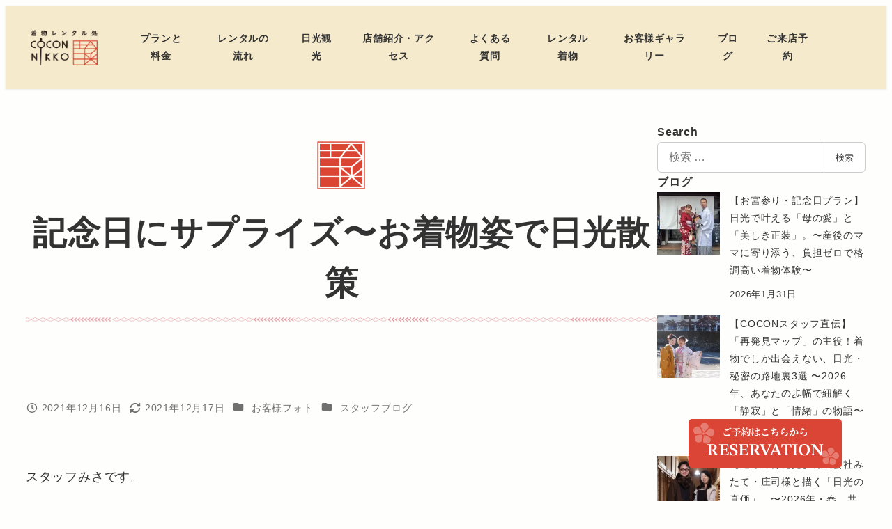

--- FILE ---
content_type: text/html; charset=UTF-8
request_url: https://kimono-cocon.com/20211216/
body_size: 37736
content:
<!DOCTYPE html>
<html lang="ja" data-sticky-footer="true" data-scrolled="false">

<head>
			<meta charset="UTF-8">
		<meta name="viewport" content="width=device-width, initial-scale=1, minimum-scale=1, viewport-fit=cover">
		<meta name='robots' content='index, follow, max-image-preview:large, max-snippet:-1, max-video-preview:-1' />

<!-- Google Tag Manager for WordPress by gtm4wp.com -->
<script data-cfasync="false" data-pagespeed-no-defer>
	var gtm4wp_datalayer_name = "dataLayer";
	var dataLayer = dataLayer || [];
</script>
<!-- End Google Tag Manager for WordPress by gtm4wp.com -->
<!-- Yahoo! Site General Tags 2009 -->
<script async src="https://s.yimg.jp/images/listing/tool/cv/ytag.js"></script>
<script>
window.yjDataLayer = window.yjDataLayer || [];
function ytag() { yjDataLayer.push(arguments); }
ytag({"type":"ycl_cookie", "config":{"ycl_use_non_cookie_storage":true}});
</script>
<!-- Yahoo! Site General Tags 2009 END -->

		
<!-- Google tag (gtag.js) -->
<script async src="https://www.googletagmanager.com/gtag/js?id=AW-856051113"></script>
<script>
	window.dataLayer = window.dataLayer || [];
	function gtag(){dataLayer.push(arguments);}
	gtag('js', new Date());
	gtag('config', 'AW-856051113');
</script>
<!-- Google tag (gtag.js) END -->

		
	<!-- This site is optimized with the Yoast SEO plugin v26.8 - https://yoast.com/product/yoast-seo-wordpress/ -->
	<title>記念日にサプライズ〜お着物姿で日光散策 | COCON NIKKO</title>
	<meta name="description" content="スタッフみさです。 今朝の日光市石屋町の空です。 澄んだ空気と空。 今朝の日光市石屋町の空です 彼女さんbirthday記念日に！サプライズお着物で日光散策" />
	<link rel="canonical" href="https://kimono-cocon.com/20211216/" />
	<meta property="og:locale" content="ja_JP" />
	<meta property="og:type" content="article" />
	<meta property="og:title" content="記念日にサプライズ〜お着物姿で日光散策 | COCON NIKKO" />
	<meta property="og:description" content="スタッフみさです。 今朝の日光市石屋町の空です。 澄んだ空気と空。 今朝の日光市石屋町の空です 彼女さんbirthday記念日に！サプライズお着物で日光散策" />
	<meta property="og:url" content="https://kimono-cocon.com/20211216/" />
	<meta property="og:site_name" content="COCON NIKKO" />
	<meta property="article:publisher" content="https://www.facebook.com/-COCON-NIKKO-1868020056819894/" />
	<meta property="article:published_time" content="2021-12-16T07:42:52+00:00" />
	<meta property="article:modified_time" content="2021-12-17T11:19:09+00:00" />
	<meta property="og:image" content="https://kimono-cocon.com/wp-content/uploads/2021/12/IMG_0570-2-e1639641576839.jpg" />
	<meta property="og:image:width" content="817" />
	<meta property="og:image:height" content="1200" />
	<meta property="og:image:type" content="image/jpeg" />
	<meta name="author" content="NikkoCocon" />
	<meta name="twitter:card" content="summary_large_image" />
	<meta name="twitter:creator" content="@COCON_NIKKO" />
	<meta name="twitter:site" content="@COCON_NIKKO" />
	<script type="application/ld+json" class="yoast-schema-graph">{"@context":"https://schema.org","@graph":[{"@type":"Article","@id":"https://kimono-cocon.com/20211216/#article","isPartOf":{"@id":"https://kimono-cocon.com/20211216/"},"author":{"name":"NikkoCocon","@id":"https://kimono-cocon.com/#/schema/person/647fd01ca4a4fe9f94142b47cbec7abf"},"headline":"記念日にサプライズ〜お着物姿で日光散策","datePublished":"2021-12-16T07:42:52+00:00","dateModified":"2021-12-17T11:19:09+00:00","mainEntityOfPage":{"@id":"https://kimono-cocon.com/20211216/"},"wordCount":37,"commentCount":0,"publisher":{"@id":"https://kimono-cocon.com/#organization"},"image":{"@id":"https://kimono-cocon.com/20211216/#primaryimage"},"thumbnailUrl":"https://kimono-cocon.com/wp-content/uploads/2021/12/IMG_0570-2-e1639641576839.jpg","articleSection":["お客様フォト","スタッフブログ"],"inLanguage":"ja"},{"@type":"WebPage","@id":"https://kimono-cocon.com/20211216/","url":"https://kimono-cocon.com/20211216/","name":"記念日にサプライズ〜お着物姿で日光散策 | COCON NIKKO","isPartOf":{"@id":"https://kimono-cocon.com/#website"},"primaryImageOfPage":{"@id":"https://kimono-cocon.com/20211216/#primaryimage"},"image":{"@id":"https://kimono-cocon.com/20211216/#primaryimage"},"thumbnailUrl":"https://kimono-cocon.com/wp-content/uploads/2021/12/IMG_0570-2-e1639641576839.jpg","datePublished":"2021-12-16T07:42:52+00:00","dateModified":"2021-12-17T11:19:09+00:00","description":"スタッフみさです。 今朝の日光市石屋町の空です。 澄んだ空気と空。 今朝の日光市石屋町の空です 彼女さんbirthday記念日に！サプライズお着物で日光散策","breadcrumb":{"@id":"https://kimono-cocon.com/20211216/#breadcrumb"},"inLanguage":"ja","potentialAction":[{"@type":"ReadAction","target":["https://kimono-cocon.com/20211216/"]}]},{"@type":"ImageObject","inLanguage":"ja","@id":"https://kimono-cocon.com/20211216/#primaryimage","url":"https://kimono-cocon.com/wp-content/uploads/2021/12/IMG_0570-2-e1639641576839.jpg","contentUrl":"https://kimono-cocon.com/wp-content/uploads/2021/12/IMG_0570-2-e1639641576839.jpg","width":817,"height":1200},{"@type":"BreadcrumbList","@id":"https://kimono-cocon.com/20211216/#breadcrumb","itemListElement":[{"@type":"ListItem","position":1,"name":"ホーム","item":"https://kimono-cocon.com/"},{"@type":"ListItem","position":2,"name":"ブログ","item":"https://kimono-cocon.com/blog/"},{"@type":"ListItem","position":3,"name":"記念日にサプライズ〜お着物姿で日光散策"}]},{"@type":"WebSite","@id":"https://kimono-cocon.com/#website","url":"https://kimono-cocon.com/","name":"COCON NIKKO","description":"栃木県日光で手軽に着物レンタル｜男性女性、お子様のきもの、浴衣も取り揃えております。カップル・団体割引もあり。着付けやヘアセットもお任せ！非日常の体験と美しい街並みの散策は、ご家族の思い出に残ること間違いなし。ご旅行の際はぜひ、COCON NIKKOにお立ち寄りください！","publisher":{"@id":"https://kimono-cocon.com/#organization"},"potentialAction":[{"@type":"SearchAction","target":{"@type":"EntryPoint","urlTemplate":"https://kimono-cocon.com/?s={search_term_string}"},"query-input":{"@type":"PropertyValueSpecification","valueRequired":true,"valueName":"search_term_string"}}],"inLanguage":"ja"},{"@type":"Organization","@id":"https://kimono-cocon.com/#organization","name":"COCON NIKKO","url":"https://kimono-cocon.com/","logo":{"@type":"ImageObject","inLanguage":"ja","@id":"https://kimono-cocon.com/#/schema/logo/image/","url":"https://kimono-cocon.com/wp-content/uploads/2023/04/header-logo.png","contentUrl":"https://kimono-cocon.com/wp-content/uploads/2023/04/header-logo.png","width":248,"height":140,"caption":"COCON NIKKO"},"image":{"@id":"https://kimono-cocon.com/#/schema/logo/image/"},"sameAs":["https://www.facebook.com/-COCON-NIKKO-1868020056819894/","https://x.com/COCON_NIKKO","https://www.instagram.com/cocon_nikko/"]},{"@type":"Person","@id":"https://kimono-cocon.com/#/schema/person/647fd01ca4a4fe9f94142b47cbec7abf","name":"NikkoCocon"}]}</script>
	<!-- / Yoast SEO plugin. -->


<link rel="alternate" type="application/rss+xml" title="COCON NIKKO &raquo; フィード" href="https://kimono-cocon.com/feed/" />
		<link rel="profile" href="http://gmpg.org/xfn/11">
												<link rel="alternate" title="oEmbed (JSON)" type="application/json+oembed" href="https://kimono-cocon.com/wp-json/oembed/1.0/embed?url=https%3A%2F%2Fkimono-cocon.com%2F20211216%2F&#038;lang=ja" />
<link rel="alternate" title="oEmbed (XML)" type="text/xml+oembed" href="https://kimono-cocon.com/wp-json/oembed/1.0/embed?url=https%3A%2F%2Fkimono-cocon.com%2F20211216%2F&#038;format=xml&#038;lang=ja" />
<style id='wp-img-auto-sizes-contain-inline-css' type='text/css'>
img:is([sizes=auto i],[sizes^="auto," i]){contain-intrinsic-size:3000px 1500px}
/*# sourceURL=wp-img-auto-sizes-contain-inline-css */
</style>
<link rel='stylesheet' id='wp-share-buttons-css' href='https://kimono-cocon.com/wp-content/themes/snow-monkey/vendor/inc2734/wp-share-buttons/src/assets/css/wp-share-buttons.css?ver=1769570493' type='text/css' media='all' />
<link rel='stylesheet' id='slick-carousel-css' href='https://kimono-cocon.com/wp-content/themes/snow-monkey/vendor/inc2734/wp-awesome-widgets/src/assets/packages/slick-carousel/slick/slick.css?ver=1769570493' type='text/css' media='all' />
<link rel='stylesheet' id='slick-carousel-theme-css' href='https://kimono-cocon.com/wp-content/themes/snow-monkey/vendor/inc2734/wp-awesome-widgets/src/assets/packages/slick-carousel/slick/slick-theme.css?ver=1769570493' type='text/css' media='all' />
<link rel='stylesheet' id='wp-awesome-widgets-css' href='https://kimono-cocon.com/wp-content/themes/snow-monkey/vendor/inc2734/wp-awesome-widgets/src/assets/css/app.css?ver=1769570493' type='text/css' media='all' />
<link rel='stylesheet' id='wp-pure-css-gallery-css' href='https://kimono-cocon.com/wp-content/themes/snow-monkey/vendor/inc2734/wp-pure-css-gallery/src/assets/css/wp-pure-css-gallery.css?ver=1769570493' type='text/css' media='all' />
<style id='wp-emoji-styles-inline-css' type='text/css'>

	img.wp-smiley, img.emoji {
		display: inline !important;
		border: none !important;
		box-shadow: none !important;
		height: 1em !important;
		width: 1em !important;
		margin: 0 0.07em !important;
		vertical-align: -0.1em !important;
		background: none !important;
		padding: 0 !important;
	}
/*# sourceURL=wp-emoji-styles-inline-css */
</style>
<style id='wp-block-library-inline-css' type='text/css'>
:root{--wp-block-synced-color:#7a00df;--wp-block-synced-color--rgb:122,0,223;--wp-bound-block-color:var(--wp-block-synced-color);--wp-editor-canvas-background:#ddd;--wp-admin-theme-color:#007cba;--wp-admin-theme-color--rgb:0,124,186;--wp-admin-theme-color-darker-10:#006ba1;--wp-admin-theme-color-darker-10--rgb:0,107,160.5;--wp-admin-theme-color-darker-20:#005a87;--wp-admin-theme-color-darker-20--rgb:0,90,135;--wp-admin-border-width-focus:2px}@media (min-resolution:192dpi){:root{--wp-admin-border-width-focus:1.5px}}.wp-element-button{cursor:pointer}:root .has-very-light-gray-background-color{background-color:#eee}:root .has-very-dark-gray-background-color{background-color:#313131}:root .has-very-light-gray-color{color:#eee}:root .has-very-dark-gray-color{color:#313131}:root .has-vivid-green-cyan-to-vivid-cyan-blue-gradient-background{background:linear-gradient(135deg,#00d084,#0693e3)}:root .has-purple-crush-gradient-background{background:linear-gradient(135deg,#34e2e4,#4721fb 50%,#ab1dfe)}:root .has-hazy-dawn-gradient-background{background:linear-gradient(135deg,#faaca8,#dad0ec)}:root .has-subdued-olive-gradient-background{background:linear-gradient(135deg,#fafae1,#67a671)}:root .has-atomic-cream-gradient-background{background:linear-gradient(135deg,#fdd79a,#004a59)}:root .has-nightshade-gradient-background{background:linear-gradient(135deg,#330968,#31cdcf)}:root .has-midnight-gradient-background{background:linear-gradient(135deg,#020381,#2874fc)}:root{--wp--preset--font-size--normal:16px;--wp--preset--font-size--huge:42px}.has-regular-font-size{font-size:1em}.has-larger-font-size{font-size:2.625em}.has-normal-font-size{font-size:var(--wp--preset--font-size--normal)}.has-huge-font-size{font-size:var(--wp--preset--font-size--huge)}.has-text-align-center{text-align:center}.has-text-align-left{text-align:left}.has-text-align-right{text-align:right}.has-fit-text{white-space:nowrap!important}#end-resizable-editor-section{display:none}.aligncenter{clear:both}.items-justified-left{justify-content:flex-start}.items-justified-center{justify-content:center}.items-justified-right{justify-content:flex-end}.items-justified-space-between{justify-content:space-between}.screen-reader-text{border:0;clip-path:inset(50%);height:1px;margin:-1px;overflow:hidden;padding:0;position:absolute;width:1px;word-wrap:normal!important}.screen-reader-text:focus{background-color:#ddd;clip-path:none;color:#444;display:block;font-size:1em;height:auto;left:5px;line-height:normal;padding:15px 23px 14px;text-decoration:none;top:5px;width:auto;z-index:100000}html :where(.has-border-color){border-style:solid}html :where([style*=border-top-color]){border-top-style:solid}html :where([style*=border-right-color]){border-right-style:solid}html :where([style*=border-bottom-color]){border-bottom-style:solid}html :where([style*=border-left-color]){border-left-style:solid}html :where([style*=border-width]){border-style:solid}html :where([style*=border-top-width]){border-top-style:solid}html :where([style*=border-right-width]){border-right-style:solid}html :where([style*=border-bottom-width]){border-bottom-style:solid}html :where([style*=border-left-width]){border-left-style:solid}html :where(img[class*=wp-image-]){height:auto;max-width:100%}:where(figure){margin:0 0 1em}html :where(.is-position-sticky){--wp-admin--admin-bar--position-offset:var(--wp-admin--admin-bar--height,0px)}@media screen and (max-width:600px){html :where(.is-position-sticky){--wp-admin--admin-bar--position-offset:0px}}

/*# sourceURL=wp-block-library-inline-css */
</style><style id='wp-block-heading-inline-css' type='text/css'>
h1:where(.wp-block-heading).has-background,h2:where(.wp-block-heading).has-background,h3:where(.wp-block-heading).has-background,h4:where(.wp-block-heading).has-background,h5:where(.wp-block-heading).has-background,h6:where(.wp-block-heading).has-background{padding:1.25em 2.375em}h1.has-text-align-left[style*=writing-mode]:where([style*=vertical-lr]),h1.has-text-align-right[style*=writing-mode]:where([style*=vertical-rl]),h2.has-text-align-left[style*=writing-mode]:where([style*=vertical-lr]),h2.has-text-align-right[style*=writing-mode]:where([style*=vertical-rl]),h3.has-text-align-left[style*=writing-mode]:where([style*=vertical-lr]),h3.has-text-align-right[style*=writing-mode]:where([style*=vertical-rl]),h4.has-text-align-left[style*=writing-mode]:where([style*=vertical-lr]),h4.has-text-align-right[style*=writing-mode]:where([style*=vertical-rl]),h5.has-text-align-left[style*=writing-mode]:where([style*=vertical-lr]),h5.has-text-align-right[style*=writing-mode]:where([style*=vertical-rl]),h6.has-text-align-left[style*=writing-mode]:where([style*=vertical-lr]),h6.has-text-align-right[style*=writing-mode]:where([style*=vertical-rl]){rotate:180deg}
:root :where(.wp-block-heading.is-style-snow-monkey-143809) { border-top-width: 1px; border-top-style: solid; border-top-color: currentColor; border-bottom-width: 1px; border-bottom-style: solid; border-bottom-color: currentColor; padding-top: var(--_padding-2); padding-bottom: var(--_padding-2); }
:root :where(.wp-block-heading.is-style-snow-monkey-143825) { --hyphen-width: .5em; display: flex; align-items: center; gap: var(--_s-2); } :root :where(.wp-block-heading.is-style-snow-monkey-143825)::before { content: ''; height: 1px; width: var(--hyphen-width); background-color: var(--wp--preset--color--sm-accent); }
:root :where(.wp-block-heading.is-style-snow-monkey-143826) { --heading--color: var(--wp--preset--color--sm-accent); position: relative; margin-right: auto; margin-left: auto; padding-right: 2rem; padding-left: 2rem; width: fit-content; } :root :where(.wp-block-heading.is-style-snow-monkey-143826)::before { content: ''; position: absolute; background-color: var(--heading--color); inset: 0; mask-image: url('data:image/svg+xml;charset=utf8,%3Csvg%20viewBox%3D%220%200%209%2016%22%20xmlns%3D%22http%3A%2F%2Fwww.w3.org%2F2000%2Fsvg%22%3E%3Cpath%20d%3D%22M1.47653%200.511402L8.49047%2014.8921%22%20stroke-linecap%3D%22round%22%20stroke%3D%22currentColor%22%2F%3E%3C%2Fsvg%3E'), url('data:image/svg+xml;charset=utf8,%3Csvg%20viewBox%3D%220%200%209%2016%22%20xmlns%3D%22http%3A%2F%2Fwww.w3.org%2F2000%2Fsvg%22%3E%3Cpath%20d%3D%22M8.01395%200.509998L1.00001%2014.8907%22%20stroke-linecap%3D%22round%22%20stroke%3D%22currentColor%22%2F%3E%3C%2Fsvg%3E'); mask-repeat: no-repeat, no-repeat; mask-position: 0 50%, 100% 50%; mask-size: 1rem, 1rem; pointer-events: none; }
:root :where(.wp-block-heading.is-style-snow-monkey-145909) { display: flex; align-items: center; gap: var(--_s-2); } :root :where(.wp-block-heading.is-style-snow-monkey-145909)::before { content: '#'; color: var(--wp--preset--color--sm-accent); }
:root :where(.wp-block-heading.is-style-snow-monkey-146364) { --hyphen-width: .5em; --hyphen-color: var(--wp--preset--color--sm-accent); display: flex; flex-direction: column; gap: calc(var(--_s-2) / 2); } :root :where(.wp-block-heading.is-style-snow-monkey-146364)::before { content: ''; height: 1px; width: var(--hyphen-width); background-color: var(--hyphen-color); } :root :where(.wp-block-heading.is-style-snow-monkey-146364.has-text-align-center)::before { margin: 0 auto; } :root :where(.wp-block-heading.is-style-snow-monkey-146364.has-text-align-right)::before { margin: 0 0 0 auto; }
/*# sourceURL=wp-block-heading-inline-css */
</style>
<style id='wp-block-image-inline-css' type='text/css'>
.wp-block-image>a,.wp-block-image>figure>a{display:inline-block}.wp-block-image img{box-sizing:border-box;height:auto;max-width:100%;vertical-align:bottom}@media not (prefers-reduced-motion){.wp-block-image img.hide{visibility:hidden}.wp-block-image img.show{animation:show-content-image .4s}}.wp-block-image[style*=border-radius] img,.wp-block-image[style*=border-radius]>a{border-radius:inherit}.wp-block-image.has-custom-border img{box-sizing:border-box}.wp-block-image.aligncenter{text-align:center}.wp-block-image.alignfull>a,.wp-block-image.alignwide>a{width:100%}.wp-block-image.alignfull img,.wp-block-image.alignwide img{height:auto;width:100%}.wp-block-image .aligncenter,.wp-block-image .alignleft,.wp-block-image .alignright,.wp-block-image.aligncenter,.wp-block-image.alignleft,.wp-block-image.alignright{display:table}.wp-block-image .aligncenter>figcaption,.wp-block-image .alignleft>figcaption,.wp-block-image .alignright>figcaption,.wp-block-image.aligncenter>figcaption,.wp-block-image.alignleft>figcaption,.wp-block-image.alignright>figcaption{caption-side:bottom;display:table-caption}.wp-block-image .alignleft{float:left;margin:.5em 1em .5em 0}.wp-block-image .alignright{float:right;margin:.5em 0 .5em 1em}.wp-block-image .aligncenter{margin-left:auto;margin-right:auto}.wp-block-image :where(figcaption){margin-bottom:1em;margin-top:.5em}.wp-block-image.is-style-circle-mask img{border-radius:9999px}@supports ((-webkit-mask-image:none) or (mask-image:none)) or (-webkit-mask-image:none){.wp-block-image.is-style-circle-mask img{border-radius:0;-webkit-mask-image:url('data:image/svg+xml;utf8,<svg viewBox="0 0 100 100" xmlns="http://www.w3.org/2000/svg"><circle cx="50" cy="50" r="50"/></svg>');mask-image:url('data:image/svg+xml;utf8,<svg viewBox="0 0 100 100" xmlns="http://www.w3.org/2000/svg"><circle cx="50" cy="50" r="50"/></svg>');mask-mode:alpha;-webkit-mask-position:center;mask-position:center;-webkit-mask-repeat:no-repeat;mask-repeat:no-repeat;-webkit-mask-size:contain;mask-size:contain}}:root :where(.wp-block-image.is-style-rounded img,.wp-block-image .is-style-rounded img){border-radius:9999px}.wp-block-image figure{margin:0}.wp-lightbox-container{display:flex;flex-direction:column;position:relative}.wp-lightbox-container img{cursor:zoom-in}.wp-lightbox-container img:hover+button{opacity:1}.wp-lightbox-container button{align-items:center;backdrop-filter:blur(16px) saturate(180%);background-color:#5a5a5a40;border:none;border-radius:4px;cursor:zoom-in;display:flex;height:20px;justify-content:center;opacity:0;padding:0;position:absolute;right:16px;text-align:center;top:16px;width:20px;z-index:100}@media not (prefers-reduced-motion){.wp-lightbox-container button{transition:opacity .2s ease}}.wp-lightbox-container button:focus-visible{outline:3px auto #5a5a5a40;outline:3px auto -webkit-focus-ring-color;outline-offset:3px}.wp-lightbox-container button:hover{cursor:pointer;opacity:1}.wp-lightbox-container button:focus{opacity:1}.wp-lightbox-container button:focus,.wp-lightbox-container button:hover,.wp-lightbox-container button:not(:hover):not(:active):not(.has-background){background-color:#5a5a5a40;border:none}.wp-lightbox-overlay{box-sizing:border-box;cursor:zoom-out;height:100vh;left:0;overflow:hidden;position:fixed;top:0;visibility:hidden;width:100%;z-index:100000}.wp-lightbox-overlay .close-button{align-items:center;cursor:pointer;display:flex;justify-content:center;min-height:40px;min-width:40px;padding:0;position:absolute;right:calc(env(safe-area-inset-right) + 16px);top:calc(env(safe-area-inset-top) + 16px);z-index:5000000}.wp-lightbox-overlay .close-button:focus,.wp-lightbox-overlay .close-button:hover,.wp-lightbox-overlay .close-button:not(:hover):not(:active):not(.has-background){background:none;border:none}.wp-lightbox-overlay .lightbox-image-container{height:var(--wp--lightbox-container-height);left:50%;overflow:hidden;position:absolute;top:50%;transform:translate(-50%,-50%);transform-origin:top left;width:var(--wp--lightbox-container-width);z-index:9999999999}.wp-lightbox-overlay .wp-block-image{align-items:center;box-sizing:border-box;display:flex;height:100%;justify-content:center;margin:0;position:relative;transform-origin:0 0;width:100%;z-index:3000000}.wp-lightbox-overlay .wp-block-image img{height:var(--wp--lightbox-image-height);min-height:var(--wp--lightbox-image-height);min-width:var(--wp--lightbox-image-width);width:var(--wp--lightbox-image-width)}.wp-lightbox-overlay .wp-block-image figcaption{display:none}.wp-lightbox-overlay button{background:none;border:none}.wp-lightbox-overlay .scrim{background-color:#fff;height:100%;opacity:.9;position:absolute;width:100%;z-index:2000000}.wp-lightbox-overlay.active{visibility:visible}@media not (prefers-reduced-motion){.wp-lightbox-overlay.active{animation:turn-on-visibility .25s both}.wp-lightbox-overlay.active img{animation:turn-on-visibility .35s both}.wp-lightbox-overlay.show-closing-animation:not(.active){animation:turn-off-visibility .35s both}.wp-lightbox-overlay.show-closing-animation:not(.active) img{animation:turn-off-visibility .25s both}.wp-lightbox-overlay.zoom.active{animation:none;opacity:1;visibility:visible}.wp-lightbox-overlay.zoom.active .lightbox-image-container{animation:lightbox-zoom-in .4s}.wp-lightbox-overlay.zoom.active .lightbox-image-container img{animation:none}.wp-lightbox-overlay.zoom.active .scrim{animation:turn-on-visibility .4s forwards}.wp-lightbox-overlay.zoom.show-closing-animation:not(.active){animation:none}.wp-lightbox-overlay.zoom.show-closing-animation:not(.active) .lightbox-image-container{animation:lightbox-zoom-out .4s}.wp-lightbox-overlay.zoom.show-closing-animation:not(.active) .lightbox-image-container img{animation:none}.wp-lightbox-overlay.zoom.show-closing-animation:not(.active) .scrim{animation:turn-off-visibility .4s forwards}}@keyframes show-content-image{0%{visibility:hidden}99%{visibility:hidden}to{visibility:visible}}@keyframes turn-on-visibility{0%{opacity:0}to{opacity:1}}@keyframes turn-off-visibility{0%{opacity:1;visibility:visible}99%{opacity:0;visibility:visible}to{opacity:0;visibility:hidden}}@keyframes lightbox-zoom-in{0%{transform:translate(calc((-100vw + var(--wp--lightbox-scrollbar-width))/2 + var(--wp--lightbox-initial-left-position)),calc(-50vh + var(--wp--lightbox-initial-top-position))) scale(var(--wp--lightbox-scale))}to{transform:translate(-50%,-50%) scale(1)}}@keyframes lightbox-zoom-out{0%{transform:translate(-50%,-50%) scale(1);visibility:visible}99%{visibility:visible}to{transform:translate(calc((-100vw + var(--wp--lightbox-scrollbar-width))/2 + var(--wp--lightbox-initial-left-position)),calc(-50vh + var(--wp--lightbox-initial-top-position))) scale(var(--wp--lightbox-scale));visibility:hidden}}
:root :where(.wp-block-image.is-style-snow-monkey-146000 img) { mask-image: url('data:image/svg+xml,%3Csvg%20viewBox%3D%220%200%20492%20433%22%20xmlns%3D%22http%3A%2F%2Fwww.w3.org%2F2000%2Fsvg%22%3E%0A%3Cpath%20d%3D%22M491.777%200C475.906%2034.2461%20441.228%2058%20401%2058C395.203%2058%20389.521%2057.5045%20383.994%2056.5576C383.998%2057.038%20384%2057.5188%20384%2058C384%20168.457%20294.457%20258%20184%20258C171.013%20258%20158.316%20256.761%20146.019%20254.396C127.656%20281.328%20100.751%20301.968%2069.2021%20312.419C71.03%20319.98%2072%20327.877%2072%20336C72%20381.509%2041.6%20419.915%200%20432.024V0H491.777Z%22%2F%3E%0A%3C%2Fsvg%3E'), url('data:image/svg+xml,%3Csvg%20viewBox%3D%220%200%20492%20433%22%20xmlns%3D%22http%3A%2F%2Fwww.w3.org%2F2000%2Fsvg%22%3E%0A%3Cpath%20d%3D%22M0%20432.024C15.8713%20397.778%2050.5497%20374.024%2090.7773%20374.024C96.5745%20374.024%20102.256%20374.52%20107.783%20375.467C107.78%20374.986%20107.777%20374.506%20107.777%20374.024C107.777%20263.567%20197.32%20174.024%20307.777%20174.024C320.764%20174.024%20333.462%20175.264%20345.759%20177.628C364.122%20150.696%20391.026%20130.056%20422.575%20119.605C420.747%20112.044%20419.777%20104.147%20419.777%2096.0244C419.777%2050.5157%20450.177%2012.1097%20491.777%200V432.024H0Z%22%2F%3E%0A%3C%2Fsvg%3E'), url('data:image/svg+xml,%3Csvg%20viewBox%3D%220%200%2010%2010%22%20xmlns%3D%22http%3A%2F%2Fwww.w3.org%2F2000%2Fsvg%22%3E%3Crect%20x%3D%220%22%20y%3D%220%22%20height%3D%2210%22%20width%3D%2210%22%3E%3C%2Frect%3E%3C%2Fsvg%3E'); mask-repeat: no-repeat, no-repeat, repeat; mask-position: -1px -1px, calc(100% + 1px) calc(100% + 1px), 0 0; mask-size: 33%, 33%, cover; mask-composite: exclude; }
:root :where(.wp-block-image.is-style-snow-monkey-146003 img) { mask-image: url('data:image/svg+xml,%3Csvg%20viewBox%3D%220%200%20492%20433%22%20xmlns%3D%22http%3A%2F%2Fwww.w3.org%2F2000%2Fsvg%22%3E%0A%3Cpath%20d%3D%22M0.222656%200C16.0939%2034.2461%2050.7724%2058%2091%2058C96.7972%2058%20102.479%2057.5045%20108.006%2056.5576C108.002%2057.038%20108%2057.5188%20108%2058C108%20168.457%20197.543%20258%20308%20258C320.987%20258%20333.684%20256.761%20345.981%20254.396C364.344%20281.328%20391.249%20301.968%20422.798%20312.419C420.97%20319.98%20420%20327.877%20420%20336C420%20381.509%20450.4%20419.915%20492%20432.024V0H0.222656Z%22%2F%3E%0A%3C%2Fsvg%3E'), url('data:image/svg+xml,%3Csvg%20viewBox%3D%220%200%20492%20433%22%20xmlns%3D%22http%3A%2F%2Fwww.w3.org%2F2000%2Fsvg%22%3E%0A%3Cpath%20d%3D%22M491.777%20432.024C475.906%20397.778%20441.228%20374.024%20401%20374.024C395.203%20374.024%20389.521%20374.52%20383.994%20375.467C383.998%20374.986%20384%20374.506%20384%20374.024C384%20263.567%20294.457%20174.024%20184%20174.024C171.013%20174.024%20158.316%20175.264%20146.019%20177.628C127.656%20150.696%20100.751%20130.056%2069.2021%20119.605C71.03%20112.044%2072%20104.147%2072%2096.0244C72%2050.5157%2041.6%2012.1097%200%200V432.024H491.777Z%22%2F%3E%0A%3C%2Fsvg%3E'), url('data:image/svg+xml,%3Csvg%20viewBox%3D%220%200%2010%2010%22%20xmlns%3D%22http%3A%2F%2Fwww.w3.org%2F2000%2Fsvg%22%3E%3Crect%20x%3D%220%22%20y%3D%220%22%20height%3D%2210%22%20width%3D%2210%22%3E%3C%2Frect%3E%3C%2Fsvg%3E'); mask-repeat: no-repeat, no-repeat, repeat; mask-position: calc(100% + 1px) -1px, -1px calc(100% + 1px), 0 0; mask-size: 33%, 33%, 100%; mask-composite: exclude; }
:root :where(.wp-block-image.is-style-snow-monkey-146007 img) { mask-image: url('data:image/svg+xml,%3Csvg%20viewBox%3D%220%200%201263%20343%22%20xmlns%3D%22http%3A%2F%2Fwww.w3.org%2F2000%2Fsvg%22%3E%0A%3Cpath%20d%3D%22M67%200C164.837%200%20246.265%2070.2515%20263.595%20163.062C290.001%20150.212%20319.658%20143%20351%20143C396.583%20143%20438.603%20158.251%20472.239%20183.926C508.379%20148.118%20558.106%20126%20613%20126C703.614%20126%20780.153%20186.261%20804.729%20268.895C828.748%20252.553%20857.758%20243%20889%20243C931.564%20243%20969.987%20260.73%20997.288%20289.206C1029.4%20221.68%201098.25%20175%201178%20175C1208.39%20175%201237.2%20181.781%201263%20193.911V343H0V11.499C20.9461%204.05361%2043.4996%200%2067%200Z%22%2F%3E%0A%3C%2Fsvg%3E'), url('data:image/svg+xml,%3Csvg%20viewBox%3D%220%200%2010%2010%22%20xmlns%3D%22http%3A%2F%2Fwww.w3.org%2F2000%2Fsvg%22%3E%3Crect%20x%3D%220%22%20y%3D%220%22%20height%3D%2210%22%20width%3D%2210%22%3E%3C%2Frect%3E%3C%2Fsvg%3E'); mask-repeat: no-repeat, repeat; mask-position: 0 calc(100% + 1px), 0 0; mask-size: 100%, 100%; mask-composite: exclude; }
:root :where(.wp-block-image.is-style-snow-monkey-146010 img) { mask-image: url('data:image/svg+xml,%3Csvg%20viewBox%3D%220%200%201263%20343%22%20xmlns%3D%22http%3A%2F%2Fwww.w3.org%2F2000%2Fsvg%22%3E%0A%3Cpath%20d%3D%22M1196%200C1098.16%200%201016.73%2070.2515%20999.405%20163.062C972.999%20150.212%20943.342%20143%20912%20143C866.417%20143%20824.397%20158.251%20790.761%20183.926C754.621%20148.118%20704.894%20126%20650%20126C559.386%20126%20482.847%20186.261%20458.271%20268.895C434.252%20252.553%20405.242%20243%20374%20243C331.436%20243%20293.013%20260.73%20265.712%20289.206C233.596%20221.68%20164.751%20175%2085%20175C54.6063%20175%2025.7969%20181.781%200%20193.911V343H1263V11.499C1242.05%204.05361%201219.5%200%201196%200Z%22%2F%3E%0A%3C%2Fsvg%3E'), url('data:image/svg+xml,%3Csvg%20viewBox%3D%220%200%2010%2010%22%20xmlns%3D%22http%3A%2F%2Fwww.w3.org%2F2000%2Fsvg%22%3E%3Crect%20x%3D%220%22%20y%3D%220%22%20height%3D%2210%22%20width%3D%2210%22%3E%3C%2Frect%3E%3C%2Fsvg%3E'); mask-repeat: no-repeat, repeat; mask-position: 0 calc(100% + 1px), 0 0; mask-size: 100%, 100%; mask-composite: exclude; }
:root :where(.wp-block-image.is-style-snow-monkey-146092 img) { mask-image: url('data:image/svg+xml,%3Csvg%20viewBox%3D%220%200%20212%20212%22%20xmlns%3D%22http%3A%2F%2Fwww.w3.org%2F2000%2Fsvg%22%3E%0A%3Cpath%20d%3D%22M0.000244141%20211.14V-0.000427246H211.141L0.000244141%20211.14Z%22%2F%3E%0A%3C%2Fsvg%3E'), url('data:image/svg+xml,%3Csvg%20viewBox%3D%220%200%20214%20214%22%20xmlns%3D%22http%3A%2F%2Fwww.w3.org%2F2000%2Fsvg%22%3E%0A%3Cpath%20d%3D%22M214%20213.09L213.091%20214H0.958984L214%200.958496V213.09Z%22%2F%3E%0A%3C%2Fsvg%3E'), url('data:image/svg+xml,%3Csvg%20viewBox%3D%220%200%2010%2010%22%20xmlns%3D%22http%3A%2F%2Fwww.w3.org%2F2000%2Fsvg%22%3E%3Crect%20x%3D%220%22%20y%3D%220%22%20height%3D%2210%22%20width%3D%2210%22%3E%3C%2Frect%3E%3C%2Fsvg%3E'); mask-repeat: no-repeat, no-repeat, no-repeat; mask-position: 0 0, calc(100% + 1px) calc(100% + 1px), 0 0; mask-size: 10%, 10%, cover; mask-composite: exclude; }
:root :where(.wp-block-image.is-style-snow-monkey-146096 img) { mask-image: url('data:image/svg+xml,%3Csvg%20viewBox%3D%220%200%20668%20947%22%20xmlns%3D%22http%3A%2F%2Fwww.w3.org%2F2000%2Fsvg%22%3E%0A%3Cpath%20d%3D%22M668%200.111206L4.98169%20947H0.000244141V-0.00012207H668V0.111206Z%22%2F%3E%0A%3C%2Fsvg%3E'), url('data:image/svg+xml,%3Csvg%20viewBox%3D%220%200%20664%20947%22%20xmlns%3D%22http%3A%2F%2Fwww.w3.org%2F2000%2Fsvg%22%3E%0A%3Cpath%20d%3D%22M663.078%200.198242V947H0.119385L663.078%200.198242Z%22%2F%3E%0A%3C%2Fsvg%3E'), url('data:image/svg+xml,%3Csvg%20viewBox%3D%220%200%2010%2010%22%20xmlns%3D%22http%3A%2F%2Fwww.w3.org%2F2000%2Fsvg%22%3E%3Crect%20x%3D%220%22%20y%3D%220%22%20height%3D%2210%22%20width%3D%2210%22%3E%3C%2Frect%3E%3C%2Fsvg%3E'); mask-repeat: no-repeat, no-repeat, no-repeat; mask-position: 0 0, calc(100% + 2px) calc(100% + 1px), 0 0; mask-size: 100%, 100%, cover; mask-composite: exclude; }
:root :where(.wp-block-image.is-style-snow-monkey-146099 img) { mask-image: url('data:image/svg+xml,%3Csvg%20viewBox%3D%220%200%201263%20216%22%20xmlns%3D%22http%3A%2F%2Fwww.w3.org%2F2000%2Fsvg%22%3E%0A%3Cpath%20d%3D%22M1263%200.179688L0.000244141%20216.008V0H1263V0.179688Z%22%2F%3E%0A%3C%2Fsvg%3E'), url('data:image/svg+xml,%3Csvg%20viewBox%3D%220%200%201263%20216%22%20xmlns%3D%22http%3A%2F%2Fwww.w3.org%2F2000%2Fsvg%22%3E%0A%3Cpath%20d%3D%22M0.000244141%20215.82L1263%20-0.0078125V216H0.000244141V215.82Z%22%2F%3E%0A%3C%2Fsvg%3E'), url('data:image/svg+xml,%3Csvg%20viewBox%3D%220%200%2010%2010%22%20xmlns%3D%22http%3A%2F%2Fwww.w3.org%2F2000%2Fsvg%22%3E%3Crect%20x%3D%220%22%20y%3D%220%22%20height%3D%2210%22%20width%3D%2210%22%3E%3C%2Frect%3E%3C%2Fsvg%3E'); mask-repeat: no-repeat, no-repeat, no-repeat; mask-position: 0 0, calc(100% + 1px) calc(100% + 1px), 0 0; mask-size: 100%, 100%, cover; mask-composite: exclude; }
:root :where(.wp-block-image.is-style-snow-monkey-146102 img) { mask-image: url('data:image/svg+xml,%3Csvg%20viewBox%3D%220%200%20400%20400%22%20xmlns%3D%22http%3A%2F%2Fwww.w3.org%2F2000%2Fsvg%22%3E%0A%3Crect%20width%3D%22100%22%20height%3D%22100%22%20fill%3D%22white%22%2F%3E%0A%3Cpath%20opacity%3D%220.75%22%20d%3D%22M100%20200H0V100H100V200ZM200%20100H100V0H200V100Z%22%20fill%3D%22white%22%2F%3E%0A%3Cpath%20opacity%3D%220.5%22%20d%3D%22M100%20300H0V200H100V300ZM200%20200H100V100H200V200ZM300%20100H200V0H300V100Z%22%20fill%3D%22white%22%2F%3E%0A%3Cpath%20opacity%3D%220.25%22%20d%3D%22M100%20400H0V300H100V400ZM200%20300H100V200H200V300ZM300%20200H200V100H300V200ZM400%20100H300V0H400V100Z%22%20fill%3D%22white%22%2F%3E%0A%3C%2Fsvg%3E'), url('data:image/svg+xml,%3Csvg%20viewBox%3D%220%200%20400%20400%22%20xmlns%3D%22http%3A%2F%2Fwww.w3.org%2F2000%2Fsvg%22%3E%0A%3Crect%20x%3D%22300%22%20y%3D%22300%22%20width%3D%22100%22%20height%3D%22100%22%20fill%3D%22white%22%2F%3E%0A%3Cpath%20opacity%3D%220.75%22%20d%3D%22M300%20400H200V300H300V400ZM400%20300H300V200H400V300Z%22%20fill%3D%22white%22%2F%3E%0A%3Cpath%20opacity%3D%220.5%22%20d%3D%22M200%20400H100V300H200V400ZM300%20300H200V200H300V300ZM400%20200H300V100H400V200Z%22%20fill%3D%22white%22%2F%3E%0A%3Cpath%20opacity%3D%220.25%22%20d%3D%22M100%20400H0V300H100V400ZM200%20300H100V200H200V300ZM300%20200H200V100H300V200ZM400%20100H300V0H400V100Z%22%20fill%3D%22white%22%2F%3E%0A%3C%2Fsvg%3E'), url('data:image/svg+xml,%3Csvg%20viewBox%3D%220%200%2010%2010%22%20xmlns%3D%22http%3A%2F%2Fwww.w3.org%2F2000%2Fsvg%22%3E%3Crect%20x%3D%220%22%20y%3D%220%22%20height%3D%2210%22%20width%3D%2210%22%3E%3C%2Frect%3E%3C%2Fsvg%3E'); mask-repeat: no-repeat, no-repeat, no-repeat; mask-position: 0 0, calc(100% + 1px) calc(100% + 1px), 0 0; mask-size: 25%, 25%, cover; mask-composite: exclude; }
:root :where(.wp-block-image.is-style-snow-monkey-146105 img) { mask-image: url('data:image/svg+xml,%3Csvg%20viewBox%3D%220%200%20500%20500%22%20xmlns%3D%22http%3A%2F%2Fwww.w3.org%2F2000%2Fsvg%22%3E%0A%3Crect%20width%3D%22200%22%20height%3D%22100%22%20fill%3D%22white%22%2F%3E%0A%3Crect%20opacity%3D%220.5%22%20x%3D%22200%22%20y%3D%22200%22%20width%3D%22100%22%20height%3D%22100%22%20fill%3D%22white%22%2F%3E%0A%3Crect%20opacity%3D%220.75%22%20x%3D%22200%22%20width%3D%22100%22%20height%3D%22100%22%20fill%3D%22white%22%2F%3E%0A%3Cpath%20opacity%3D%220.25%22%20d%3D%22M100%20500H0V400H100V500ZM100%20300H0V200H100V300ZM200%20200H100V100H200V200ZM500%20100H400V0H500V100Z%22%20fill%3D%22white%22%2F%3E%0A%3C%2Fsvg%3E'), url('data:image/svg+xml,%3Csvg%20viewBox%3D%220%200%20500%20500%22%20xmlns%3D%22http%3A%2F%2Fwww.w3.org%2F2000%2Fsvg%22%3E%0A%3Crect%20x%3D%22400%22%20y%3D%22400%22%20width%3D%22100%22%20height%3D%22100%22%20fill%3D%22white%22%2F%3E%0A%3Cpath%20opacity%3D%220.75%22%20d%3D%22M400%20500H300V400H400V500ZM500%20400H400V300H500V400Z%22%20fill%3D%22white%22%2F%3E%0A%3Cpath%20opacity%3D%220.5%22%20d%3D%22M300%20500H200V400H300V500ZM400%20400H300V300H400V400ZM500%20300H400V200H500V300Z%22%20fill%3D%22white%22%2F%3E%0A%3Cpath%20opacity%3D%220.25%22%20d%3D%22M100%20500H0V400H100V500ZM300%20400H200V300H300V400ZM400%20200H300V100H400V200ZM500%20100H400V0H500V100Z%22%20fill%3D%22white%22%2F%3E%0A%3C%2Fsvg%3E'), url('data:image/svg+xml,%3Csvg%20viewBox%3D%220%200%2010%2010%22%20xmlns%3D%22http%3A%2F%2Fwww.w3.org%2F2000%2Fsvg%22%3E%3Crect%20x%3D%220%22%20y%3D%220%22%20height%3D%2210%22%20width%3D%2210%22%3E%3C%2Frect%3E%3C%2Fsvg%3E'); mask-repeat: no-repeat, no-repeat, no-repeat; mask-position: 0 0, calc(100% + 1px) calc(100% + 1px), 0 0; mask-size: 25%, 25%, cover; mask-composite: exclude; }
:root :where(.wp-block-image.is-style-snow-monkey-146108 img) { mask-image: url('data:image/svg+xml,%3Csvg%20viewBox%3D%220%200%20400%20400%22%20xmlns%3D%22http%3A%2F%2Fwww.w3.org%2F2000%2Fsvg%22%3E%0A%3Cpath%20d%3D%22M100%20200H0V0H100V200Z%22%20fill%3D%22white%22%2F%3E%0A%3Cpath%20opacity%3D%220.75%22%20d%3D%22M200%20200H100V0H200V200Z%22%20fill%3D%22white%22%2F%3E%0A%3Cpath%20opacity%3D%220.5%22%20d%3D%22M200%20300H0V200H200V300ZM300%20100H200V0H300V100Z%22%20fill%3D%22white%22%2F%3E%0A%3Cpath%20opacity%3D%220.25%22%20d%3D%22M100%20400H0V300H100V400ZM300%20200H200V100H300V200ZM400%20100H300V0H400V100Z%22%20fill%3D%22white%22%2F%3E%0A%3C%2Fsvg%3E'), url('data:image/svg+xml,%3Csvg%20viewBox%3D%220%200%20400%20400%22%20xmlns%3D%22http%3A%2F%2Fwww.w3.org%2F2000%2Fsvg%22%3E%0A%3Cpath%20d%3D%22M300%20200H400V400H300V200Z%22%20fill%3D%22white%22%2F%3E%0A%3Cpath%20opacity%3D%220.75%22%20d%3D%22M200%20200H300V400H200V200Z%22%20fill%3D%22white%22%2F%3E%0A%3Cpath%20opacity%3D%220.5%22%20d%3D%22M200%20100H400V200H200V100ZM100%20300H200V400H100V300Z%22%20fill%3D%22white%22%2F%3E%0A%3Cpath%20opacity%3D%220.25%22%20d%3D%22M300%200H400V100H300V0ZM100%20200H200V300H100V200ZM0%20300H100V400H0V300Z%22%20fill%3D%22white%22%2F%3E%0A%3C%2Fsvg%3E'), url('data:image/svg+xml,%3Csvg%20viewBox%3D%220%200%2010%2010%22%20xmlns%3D%22http%3A%2F%2Fwww.w3.org%2F2000%2Fsvg%22%3E%3Crect%20x%3D%220%22%20y%3D%220%22%20height%3D%2210%22%20width%3D%2210%22%3E%3C%2Frect%3E%3C%2Fsvg%3E'); mask-repeat: no-repeat, no-repeat, no-repeat; mask-position: 0 0, calc(100% + 1px) calc(100% + 1px), 0 0; mask-size: 25%, 25%, cover; mask-composite: exclude; }
:root :where(.wp-block-image.is-style-snow-monkey-146111 img) { mask-image: url('data:image/svg+xml,%3Csvg%20viewBox%3D%220%200%201120%20978%22%20xmlns%3D%22http%3A%2F%2Fwww.w3.org%2F2000%2Fsvg%22%3E%0A%3Cpath%20d%3D%22M737.281%20312.577C776.334%20273.525%20839.65%20273.525%20878.702%20312.577C914.349%20348.223%20917.456%20404.086%20888.027%20443.258L948.706%20382.581C987.758%20343.528%201051.07%20343.528%201090.13%20382.581C1129.18%20421.633%201129.18%20484.949%201090.13%20524.001L665.863%20948.266C626.811%20987.319%20563.494%20987.319%20524.441%20948.266C488.795%20912.619%20485.687%20856.756%20515.116%20817.584L454.438%20878.262C415.386%20917.315%20352.069%20917.315%20313.017%20878.262C273.964%20839.21%20273.965%20775.894%20313.017%20736.841L737.281%20312.577ZM454.438%2029.7339C493.491%20-9.31819%20556.807%20-9.31822%20595.859%2029.7339C634.912%2068.7863%20634.912%20132.103%20595.859%20171.156L666.57%20100.445C705.623%2061.3925%20768.939%2061.3926%20807.991%20100.445C847.044%20139.497%20847.044%20202.813%20807.991%20241.866L383.728%20666.13C344.675%20705.183%20281.359%20705.182%20242.307%20666.13C203.254%20627.078%20203.254%20563.761%20242.307%20524.709L171.596%20595.419C132.543%20634.472%2069.2262%20634.472%2030.1738%20595.419C-8.87829%20556.367%20-8.87821%20493.051%2030.1738%20453.999L454.438%2029.7339Z%22%2F%3E%0A%3C%2Fsvg%3E'); mask-repeat: no-repeat; mask-position: 50%; mask-size: contain; }
:root :where(.wp-block-image.is-style-snow-monkey-146114 img) { mask-image: url('data:image/svg+xml,%3Csvg%20viewBox%3D%220%200%20695%20845%22%20xmlns%3D%22http%3A%2F%2Fwww.w3.org%2F2000%2Fsvg%22%3E%0A%3Cpath%20d%3D%22M453.57%2037.445C492.623%20-1.60745%20555.939%20-1.60745%20594.991%2037.445C634.043%2076.4974%20634.044%20139.814%20594.991%20178.866L524.28%20249.577C563.333%20210.524%20626.65%20210.524%20665.702%20249.577C704.754%20288.629%20704.754%20351.945%20665.702%20390.998L533.599%20523.1C572.772%20493.668%20628.637%20496.776%20664.285%20532.423C703.337%20571.476%20703.337%20634.792%20664.285%20673.844L522.863%20815.266C483.811%20854.318%20420.495%20854.318%20381.442%20815.266C345.795%20779.618%20342.687%20723.753%20372.119%20684.58L241.438%20815.262C202.385%20854.314%20139.069%20854.314%20100.017%20815.262C60.9642%20776.21%2060.9642%20712.893%20100.017%20673.84L170.728%20603.13C131.675%20642.182%2068.3582%20642.182%2029.3057%20603.13C-9.74638%20564.077%20-9.74651%20500.761%2029.3057%20461.709L453.57%2037.445ZM178.595%2029.5768C217.647%20-9.47534%20280.963%20-9.47528%20320.016%2029.5768C359.068%2068.6292%20359.068%20131.946%20320.016%20170.999L178.595%20312.42C139.542%20351.472%2076.2254%20351.472%2037.1729%20312.42C-1.87912%20273.367%20-1.87908%20210.051%2037.1729%20170.999L178.595%2029.5768Z%22%20%2F%3E%0A%3C%2Fsvg%3E'); mask-repeat: no-repeat; mask-position: 50%; mask-size: contain; }
:root :where(.wp-block-image.is-style-snow-monkey-146117 img) { mask-image: url('data:image/svg+xml,%3Csvg%20viewBox%3D%220%200%201049%20838%22%20xmlns%3D%22http%3A%2F%2Fwww.w3.org%2F2000%2Fsvg%22%3E%0A%3Cpath%20d%3D%22M453.613%2030.068C492.665%20-8.98431%20555.982%20-8.98422%20595.035%2030.068C607.914%2042.9476%20616.544%2058.4673%20620.928%2074.8844L665.602%2030.2116C704.655%20-8.84085%20767.972%20-8.84085%20807.024%2030.2116C846.076%2069.264%20846.076%20132.581%20807.024%20171.633L762.209%20216.448C778.625%20220.832%20794.144%20229.464%20807.023%20242.343C819.906%20255.227%20828.539%20270.751%20832.922%20287.173L877.886%20242.21C916.939%20203.157%20980.256%20203.157%201019.31%20242.21C1058.36%20281.262%201058.36%20344.578%201019.31%20383.631L939.541%20463.397C955.546%20467.87%20970.656%20476.399%20983.245%20488.988C1022.3%20528.04%201022.3%20591.357%20983.245%20630.41L841.824%20771.831C802.771%20810.883%20739.454%20810.883%20700.402%20771.831C687.814%20759.242%20679.284%20744.132%20674.811%20728.127L595.045%20807.894C555.992%20846.947%20492.675%20846.947%20453.623%20807.894C440.739%20795.011%20432.107%20779.486%20427.724%20763.063L382.759%20808.029C343.707%20847.081%20280.39%20847.081%20241.338%20808.029C202.285%20768.977%20202.285%20705.66%20241.338%20666.607L286.153%20621.791C269.736%20617.406%20254.218%20608.776%20241.339%20595.897C228.459%20583.017%20219.828%20567.497%20215.444%20551.08L170.77%20595.754C131.718%20634.806%2068.4017%20634.806%2029.3493%20595.754C-9.70297%20556.701%20-9.70305%20493.385%2029.3493%20454.333L109.519%20374.162C93.103%20369.777%2077.5846%20361.147%2064.7057%20348.268C25.6533%20309.216%2025.6533%20245.899%2064.7057%20206.846L206.128%2065.4254C245.18%2026.373%20308.496%2026.373%20347.548%2065.4254C360.427%2078.3044%20369.058%2093.8226%20373.442%20110.239L453.613%2030.068Z%22%2F%3E%0A%3C%2Fsvg%3E'); mask-repeat: no-repeat; mask-position: 50%; mask-size: contain; }
:root :where(.wp-block-image.is-style-snow-monkey-146474 img) { mask-image: url('data:image/svg+xml,%3Csvg%20viewBox%3D%220%200%20758%20947%22%20xmlns%3D%22http%3A%2F%2Fwww.w3.org%2F2000%2Fsvg%22%3E%0A%3Cpath%20d%3D%22M758%20568.2C758%20777.405%20588.316%20947%20379%20947C169.684%20947%200%20777.405%200%20568.2C0%20358.995%20218.536%20161.906%20379%200C544.048%20158.088%20758%20358.995%20758%20568.2Z%22%2F%3E%0A%3C%2Fsvg%3E'); mask-repeat: no-repeat; mask-position: 50%; mask-size: contain; }
:root :where(.wp-block-image.is-style-snow-monkey-146477 img) { mask-image: url('data:image/svg+xml,%3Csvg%20viewBox%3D%220%200%20758%20947%22%20xmlns%3D%22http%3A%2F%2Fwww.w3.org%2F2000%2Fsvg%22%3E%0A%3Cpath%20d%3D%22M758%20568.2C758%20777.405%20588.316%20947%20379%20947C169.684%20947%200%20777.405%200%20568.2C0%20358.995%20204.018%2091.6452%20534.115%200C461.524%20135.177%20758%20358.995%20758%20568.2Z%22%2F%3E%0A%3C%2Fsvg%3E'); mask-repeat: no-repeat; mask-position: 50%; mask-size: contain; }
:root :where(.wp-block-image.is-style-snow-monkey-146480 img) { mask-image: url('data:image/svg+xml,%3Csvg%20viewBox%3D%220%200%20758%20947%22%20xmlns%3D%22http%3A%2F%2Fwww.w3.org%2F2000%2Fsvg%22%3E%0A%3Cpath%20d%3D%22M1.33514e-05%20568.2C1.33514e-05%20777.405%20169.684%20947%20379%20947C588.316%20947%20758%20777.405%20758%20568.2C758%20358.995%20553.982%2091.6452%20223.885%200C296.476%20135.177%201.33514e-05%20358.995%201.33514e-05%20568.2Z%22%2F%3E%0A%3C%2Fsvg%3E'); mask-repeat: no-repeat; mask-position: 50%; mask-size: contain; }
/*# sourceURL=wp-block-image-inline-css */
</style>
<style id='wp-block-paragraph-inline-css' type='text/css'>
.is-small-text{font-size:.875em}.is-regular-text{font-size:1em}.is-large-text{font-size:2.25em}.is-larger-text{font-size:3em}.has-drop-cap:not(:focus):first-letter{float:left;font-size:8.4em;font-style:normal;font-weight:100;line-height:.68;margin:.05em .1em 0 0;text-transform:uppercase}body.rtl .has-drop-cap:not(:focus):first-letter{float:none;margin-left:.1em}p.has-drop-cap.has-background{overflow:hidden}:root :where(p.has-background){padding:1.25em 2.375em}:where(p.has-text-color:not(.has-link-color)) a{color:inherit}p.has-text-align-left[style*="writing-mode:vertical-lr"],p.has-text-align-right[style*="writing-mode:vertical-rl"]{rotate:180deg}
/*# sourceURL=https://kimono-cocon.com/wp-includes/blocks/paragraph/style.min.css */
</style>
<style id='wp-block-spacer-inline-css' type='text/css'>
.wp-block-spacer{clear:both}
/*# sourceURL=https://kimono-cocon.com/wp-includes/blocks/spacer/style.min.css */
</style>
<style id='snow-monkey-blocks-section-style-inline-css' type='text/css'>
.smb-section{--smb-section--color:currentColor;--smb-section--min-height:0px;--smb-section--padding:var(--_padding3);--smb-section--subtitle-color:inherit;--smb-section--contents-wrapper-width:100%;--smb-section--background-color:#0000;--smb-section--background-image:initial;--smb-section--background-transform:initial;--smb-section--background-top:0;--smb-section--background-right:0;--smb-section--background-bottom:0;--smb-section--background-left:0;--smb-section--background-texture-image:initial;--smb-section--background-texture-opacity:1;--smb-section--fixed-background-color:#0000;--smb-section--fixed-background-image:initial;--smb-section--fixed-background-texture-image:initial;--smb-section--fixed-background-texture-opacity:1;--smb-section--dividers-top:0%;--smb-section--dividers-bottom:0%;--smb-section--top-divider-level:0px;--smb-section--bottom-divider-level:0px;--smb-section--background-text-color:inherit;--smb-section--background-text-opacity:0.2;--smb-section--background-text-font-size:inherit;--smb-section--background-text-line-height:inherit;--smb-section--background-text-top:initial;--smb-section--background-text-right:initial;--smb-section--background-text-bottom:initial;--smb-section--background-text-left:initial;align-items:center;color:var(--smb-section--color);display:flex;min-height:var(--smb-section--min-height);padding:var(--smb-section--padding) 0;position:relative}.smb-section__background-text,.smb-section__fixed-background{bottom:0;left:0;position:absolute;right:0;top:0}.smb-section__background__texture,.smb-section__fixed-background__texture{bottom:0;left:0;mix-blend-mode:multiply;position:absolute;right:0;top:0}.smb-section__background{background-color:var(--smb-section--background-color);background-image:var(--smb-section--background-image);bottom:var(--smb-section--background-bottom);left:var(--smb-section--background-left);position:absolute;right:var(--smb-section--background-right);top:var(--smb-section--background-top);transform:var(--smb-section--background-transform)}.smb-section__background__texture{background-image:var(--smb-section--background-texture-image);opacity:var(--smb-section--background-texture-opacity)}.smb-section__fixed-background{background-color:var(--smb-section--fixed-background-color);background-image:var(--smb-section--fixed-background-image);padding-bottom:var(--smb-section--bottom-divider-level);padding-top:var(--smb-section--top-divider-level)}.smb-section__fixed-background__texture{background-image:var(--smb-section--fixed-background-texture-image);opacity:var(--smb-section--fixed-background-texture-opacity)}.smb-section__background-text{height:100%;overflow:hidden;position:relative}.smb-section__background-text__text{bottom:var(--smb-section--background-text-bottom);color:var(--smb-section--background-text-color);font-size:var(--smb-section--background-text-font-size);font-weight:700;left:var(--smb-section--background-text-left);line-height:var(--smb-section--background-text-line-height);max-width:100%;opacity:var(--smb-section--background-text-opacity);position:absolute;right:var(--smb-section--background-text-right);top:var(--smb-section--background-text-top)}.smb-section__dividers{bottom:var(--smb-section--dividers-bottom);left:0;overflow:hidden;position:absolute;right:0;top:var(--smb-section--dividers-top)}.smb-section__divider{font-size:0;left:-1px;line-height:1;position:absolute;right:-1px}.smb-section__divider svg{height:auto;left:0;max-height:100px;position:absolute;right:0;width:100%}.smb-section__divider--top{top:-1px}.smb-section__divider--top svg{top:0;transform:rotate(180deg)}.smb-section__divider--bottom{bottom:-1px}.smb-section__divider--bottom svg{bottom:0}.smb-section__divider--triangle svg{margin:0 auto;max-width:200px}.smb-section__inner{align-items:center;display:flex;flex:1 1 auto;flex-wrap:wrap;max-width:100%;position:relative}.smb-section__inner>.c-container{position:relative}.smb-section__inner>.c-container.alignfull,.smb-section__inner>.c-container.alignwide{flex-grow:1}.smb-section__inner>.c-container.alignwide{max-width:var(--wp--style--global--wide-size)}.smb-section__inner[class*=is-content-justification-]>.c-container{display:flex}.smb-section__inner[class*=is-content-justification-]>.c-container>.smb-section__contents-wrapper{margin-left:0;margin-right:0}.smb-section__inner.is-content-justification-left>.c-container{justify-content:flex-start}.smb-section__inner.is-content-justification-center>.c-container{justify-content:center}.smb-section__inner.is-content-justification-right>.c-container{justify-content:flex-end}.smb-section__contents-wrapper{margin-left:auto;margin-right:auto;max-width:min(100%,var(--smb-section--contents-wrapper-width));width:auto}.smb-section__contents-wrapper>*+*{margin-top:var(--_margin2)}.smb-section__contents-wrapper--center>.smb-section__header,.smb-section__contents-wrapper--center>.smb-section__header .c-container,.smb-section__contents-wrapper--left>.smb-section__header,.smb-section__contents-wrapper--left>.smb-section__header .c-container,.smb-section__contents-wrapper--right>.smb-section__header,.smb-section__contents-wrapper--right>.smb-section__header .c-container{text-align:inherit}.smb-section__contents-wrapper--left>.smb-section__header .smb-section__lede-wrapper,.smb-section__contents-wrapper--right>.smb-section__header .smb-section__lede-wrapper{display:block}.smb-section__contents-wrapper--left{text-align:left}.smb-section__contents-wrapper--center{text-align:center}.smb-section__contents-wrapper--right{text-align:right}.smb-section__header,.smb-section__subtitle,.smb-section__title{text-align:center}.smb-section__header>*,.smb-section__header>.c-container>*{margin-bottom:0;margin-top:0;text-align:inherit}.smb-section__header>*+*,.smb-section__header>.c-container>*+*{margin-top:var(--_margin-2)}.smb-section__header>*+.smb-section__lede,.smb-section__header>*+.smb-section__lede-wrapper{margin-top:var(--_margin1)}.smb-section__subtitle{color:var(--smb-section--subtitle-color);--_font-size-level:-2;font-size:var(--_font-size);font-weight:700;line-height:var(--_line-height)}.smb-section__title{--_font-size-level:4;font-size:var(--_fluid-font-size);line-height:var(--_line-height)}.smb-section__lede-wrapper{display:flex;justify-content:center}.smb-section__lede{--_font-size-level:-1;font-size:var(--_font-size);line-height:var(--_line-height)}.smb-section__body{max-width:100%}.smb-section [data-is-text-align=left]{text-align:left}.smb-section--left>.smb-section__inner>.c-container>.smb-section__lede-wrapper,.smb-section--right>.smb-section__inner>.c-container>.smb-section__lede-wrapper{display:block}.smb-section--left>.smb-section__inner>.c-container>.smb-section__body,.smb-section--left>.smb-section__inner>.c-container>.smb-section__lede-wrapper>.smb-section__lede,.smb-section--left>.smb-section__inner>.c-container>.smb-section__subtitle,.smb-section--left>.smb-section__inner>.c-container>.smb-section__title{text-align:left}.smb-section--center>.smb-section__inner>.c-container>.smb-section__body,.smb-section--center>.smb-section__inner>.c-container>.smb-section__subtitle,.smb-section--center>.smb-section__inner>.c-container>.smb-section__title{text-align:center}.smb-section--right>.smb-section__inner>.c-container>.smb-section__body,.smb-section--right>.smb-section__inner>.c-container>.smb-section__lede-wrapper>.smb-section__lede,.smb-section--right>.smb-section__inner>.c-container>.smb-section__subtitle,.smb-section--right>.smb-section__inner>.c-container>.smb-section__title{text-align:right}.smb-section--wide{--smb-section--min-height:75vh}.smb-section--full{--smb-section--min-height:100vh}.smb-section--top-divider-no-overlay>.smb-section__inner{padding-top:max(var(--smb-section--top-divider-level),var(--smb-section--top-divider-level)*-1)}.smb-section--bottom-divider-no-overlay>.smb-section__inner{padding-bottom:max(var(--smb-section--bottom-divider-level),var(--smb-section--bottom-divider-level)*-1)}.smb-section.is-content-justification-center>.smb-section__inner>.c-container,.smb-section.is-content-justification-left>.smb-section__inner>.c-container,.smb-section.is-content-justification-right>.smb-section__inner>.c-container{display:flex;flex-wrap:wrap}.smb-section.is-content-justification-center>.smb-section__inner>.c-container>.smb-section__body,.smb-section.is-content-justification-center>.smb-section__inner>.c-container>.smb-section__lede-wrapper,.smb-section.is-content-justification-center>.smb-section__inner>.c-container>.smb-section__subtitle,.smb-section.is-content-justification-center>.smb-section__inner>.c-container>.smb-section__title,.smb-section.is-content-justification-left>.smb-section__inner>.c-container>.smb-section__body,.smb-section.is-content-justification-left>.smb-section__inner>.c-container>.smb-section__lede-wrapper,.smb-section.is-content-justification-left>.smb-section__inner>.c-container>.smb-section__subtitle,.smb-section.is-content-justification-left>.smb-section__inner>.c-container>.smb-section__title,.smb-section.is-content-justification-right>.smb-section__inner>.c-container>.smb-section__body,.smb-section.is-content-justification-right>.smb-section__inner>.c-container>.smb-section__lede-wrapper,.smb-section.is-content-justification-right>.smb-section__inner>.c-container>.smb-section__subtitle,.smb-section.is-content-justification-right>.smb-section__inner>.c-container>.smb-section__title{flex:1 1 100%}.smb-section.is-content-justification-center>.smb-section__inner>.c-container>.smb-section__contents-wrapper,.smb-section.is-content-justification-left>.smb-section__inner>.c-container>.smb-section__contents-wrapper,.smb-section.is-content-justification-right>.smb-section__inner>.c-container>.smb-section__contents-wrapper{margin-left:0;margin-right:0}.smb-section.is-content-justification-left>.smb-section__inner>.c-container{justify-content:flex-start}.smb-section.is-content-justification-center>.smb-section__inner>.c-container{justify-content:center}.smb-section.is-content-justification-right>.smb-section__inner>.c-container{justify-content:flex-end}.smb-section.is-items-alignment-top{align-items:flex-start}.smb-section.is-items-alignment-center{align-items:center}.smb-section.is-items-alignment-bottom{align-items:flex-end}:where(.smb-section__body.is-layout-constrained>*){--wp--style--global--content-size:100%;--wp--style--global--wide-size:100%}

/*# sourceURL=https://kimono-cocon.com/wp-content/plugins/snow-monkey-blocks/dist/blocks/section/style-index.css */
</style>
<style id='global-styles-inline-css' type='text/css'>
:root{--wp--preset--aspect-ratio--square: 1;--wp--preset--aspect-ratio--4-3: 4/3;--wp--preset--aspect-ratio--3-4: 3/4;--wp--preset--aspect-ratio--3-2: 3/2;--wp--preset--aspect-ratio--2-3: 2/3;--wp--preset--aspect-ratio--16-9: 16/9;--wp--preset--aspect-ratio--9-16: 9/16;--wp--preset--color--black: #000000;--wp--preset--color--cyan-bluish-gray: #abb8c3;--wp--preset--color--white: #ffffff;--wp--preset--color--pale-pink: #f78da7;--wp--preset--color--vivid-red: #cf2e2e;--wp--preset--color--luminous-vivid-orange: #ff6900;--wp--preset--color--luminous-vivid-amber: #fcb900;--wp--preset--color--light-green-cyan: #7bdcb5;--wp--preset--color--vivid-green-cyan: #00d084;--wp--preset--color--pale-cyan-blue: #8ed1fc;--wp--preset--color--vivid-cyan-blue: #0693e3;--wp--preset--color--vivid-purple: #9b51e0;--wp--preset--color--sm-accent: var(--accent-color);--wp--preset--color--sm-sub-accent: var(--sub-accent-color);--wp--preset--color--sm-text: var(--_color-text);--wp--preset--color--sm-text-alt: var(--_color-white);--wp--preset--color--sm-lightest-gray: var(--_lightest-color-gray);--wp--preset--color--sm-lighter-gray: var(--_lighter-color-gray);--wp--preset--color--sm-light-gray: var(--_light-color-gray);--wp--preset--color--sm-gray: var(--_color-gray);--wp--preset--color--sm-dark-gray: var(--_dark-color-gray);--wp--preset--color--sm-darker-gray: var(--_darker-color-gray);--wp--preset--color--sm-darkest-gray: var(--_darkest-color-gray);--wp--preset--gradient--vivid-cyan-blue-to-vivid-purple: linear-gradient(135deg,rgb(6,147,227) 0%,rgb(155,81,224) 100%);--wp--preset--gradient--light-green-cyan-to-vivid-green-cyan: linear-gradient(135deg,rgb(122,220,180) 0%,rgb(0,208,130) 100%);--wp--preset--gradient--luminous-vivid-amber-to-luminous-vivid-orange: linear-gradient(135deg,rgb(252,185,0) 0%,rgb(255,105,0) 100%);--wp--preset--gradient--luminous-vivid-orange-to-vivid-red: linear-gradient(135deg,rgb(255,105,0) 0%,rgb(207,46,46) 100%);--wp--preset--gradient--very-light-gray-to-cyan-bluish-gray: linear-gradient(135deg,rgb(238,238,238) 0%,rgb(169,184,195) 100%);--wp--preset--gradient--cool-to-warm-spectrum: linear-gradient(135deg,rgb(74,234,220) 0%,rgb(151,120,209) 20%,rgb(207,42,186) 40%,rgb(238,44,130) 60%,rgb(251,105,98) 80%,rgb(254,248,76) 100%);--wp--preset--gradient--blush-light-purple: linear-gradient(135deg,rgb(255,206,236) 0%,rgb(152,150,240) 100%);--wp--preset--gradient--blush-bordeaux: linear-gradient(135deg,rgb(254,205,165) 0%,rgb(254,45,45) 50%,rgb(107,0,62) 100%);--wp--preset--gradient--luminous-dusk: linear-gradient(135deg,rgb(255,203,112) 0%,rgb(199,81,192) 50%,rgb(65,88,208) 100%);--wp--preset--gradient--pale-ocean: linear-gradient(135deg,rgb(255,245,203) 0%,rgb(182,227,212) 50%,rgb(51,167,181) 100%);--wp--preset--gradient--electric-grass: linear-gradient(135deg,rgb(202,248,128) 0%,rgb(113,206,126) 100%);--wp--preset--gradient--midnight: linear-gradient(135deg,rgb(2,3,129) 0%,rgb(40,116,252) 100%);--wp--preset--font-size--small: 13px;--wp--preset--font-size--medium: 20px;--wp--preset--font-size--large: 36px;--wp--preset--font-size--x-large: 42px;--wp--preset--font-size--sm-xs: 0.8rem;--wp--preset--font-size--sm-s: 0.88rem;--wp--preset--font-size--sm-m: 1rem;--wp--preset--font-size--sm-l: 1.14rem;--wp--preset--font-size--sm-xl: 1.33rem;--wp--preset--font-size--sm-2-xl: 1.6rem;--wp--preset--font-size--sm-3-xl: 2rem;--wp--preset--font-size--sm-4-xl: 2.66rem;--wp--preset--font-size--sm-5-xl: 4rem;--wp--preset--font-size--sm-6-xl: 8rem;--wp--preset--spacing--20: var(--_s-2);--wp--preset--spacing--30: var(--_s-1);--wp--preset--spacing--40: var(--_s1);--wp--preset--spacing--50: var(--_s2);--wp--preset--spacing--60: var(--_s3);--wp--preset--spacing--70: var(--_s4);--wp--preset--spacing--80: var(--_s5);--wp--preset--shadow--natural: 6px 6px 9px rgba(0, 0, 0, 0.2);--wp--preset--shadow--deep: 12px 12px 50px rgba(0, 0, 0, 0.4);--wp--preset--shadow--sharp: 6px 6px 0px rgba(0, 0, 0, 0.2);--wp--preset--shadow--outlined: 6px 6px 0px -3px rgb(255, 255, 255), 6px 6px rgb(0, 0, 0);--wp--preset--shadow--crisp: 6px 6px 0px rgb(0, 0, 0);--wp--custom--slim-width: 46rem;--wp--custom--content-width: var(--_global--container-max-width);--wp--custom--content-wide-width: var(--_global--container-max-width);--wp--custom--has-sidebar-main-basis: var(--wp--custom--slim-width);--wp--custom--has-sidebar-sidebar-basis: 336px;}:root { --wp--style--global--content-size: var(--wp--custom--content-width);--wp--style--global--wide-size: var(--wp--custom--content-wide-width); }:where(body) { margin: 0; }.wp-site-blocks > .alignleft { float: left; margin-right: 2em; }.wp-site-blocks > .alignright { float: right; margin-left: 2em; }.wp-site-blocks > .aligncenter { justify-content: center; margin-left: auto; margin-right: auto; }:where(.wp-site-blocks) > * { margin-block-start: var(--_margin1); margin-block-end: 0; }:where(.wp-site-blocks) > :first-child { margin-block-start: 0; }:where(.wp-site-blocks) > :last-child { margin-block-end: 0; }:root { --wp--style--block-gap: var(--_margin1); }:root :where(.is-layout-flow) > :first-child{margin-block-start: 0;}:root :where(.is-layout-flow) > :last-child{margin-block-end: 0;}:root :where(.is-layout-flow) > *{margin-block-start: var(--_margin1);margin-block-end: 0;}:root :where(.is-layout-constrained) > :first-child{margin-block-start: 0;}:root :where(.is-layout-constrained) > :last-child{margin-block-end: 0;}:root :where(.is-layout-constrained) > *{margin-block-start: var(--_margin1);margin-block-end: 0;}:root :where(.is-layout-flex){gap: var(--_margin1);}:root :where(.is-layout-grid){gap: var(--_margin1);}.is-layout-flow > .alignleft{float: left;margin-inline-start: 0;margin-inline-end: 2em;}.is-layout-flow > .alignright{float: right;margin-inline-start: 2em;margin-inline-end: 0;}.is-layout-flow > .aligncenter{margin-left: auto !important;margin-right: auto !important;}.is-layout-constrained > .alignleft{float: left;margin-inline-start: 0;margin-inline-end: 2em;}.is-layout-constrained > .alignright{float: right;margin-inline-start: 2em;margin-inline-end: 0;}.is-layout-constrained > .aligncenter{margin-left: auto !important;margin-right: auto !important;}.is-layout-constrained > :where(:not(.alignleft):not(.alignright):not(.alignfull)){max-width: var(--wp--style--global--content-size);margin-left: auto !important;margin-right: auto !important;}.is-layout-constrained > .alignwide{max-width: var(--wp--style--global--wide-size);}body .is-layout-flex{display: flex;}.is-layout-flex{flex-wrap: wrap;align-items: center;}.is-layout-flex > :is(*, div){margin: 0;}body .is-layout-grid{display: grid;}.is-layout-grid > :is(*, div){margin: 0;}body{padding-top: 0px;padding-right: 0px;padding-bottom: 0px;padding-left: 0px;}a:where(:not(.wp-element-button)){color: var(--wp--preset--color--sm-accent);text-decoration: underline;}:root :where(.wp-element-button, .wp-block-button__link){background-color: var(--wp--preset--color--sm-accent);border-radius: var(--_global--border-radius);border-width: 0;color: var(--wp--preset--color--sm-text-alt);font-family: inherit;font-size: inherit;font-style: inherit;font-weight: inherit;letter-spacing: inherit;line-height: inherit;padding-top: calc(var(--_padding-1) * .5);padding-right: var(--_padding-1);padding-bottom: calc(var(--_padding-1) * .5);padding-left: var(--_padding-1);text-decoration: none;text-transform: inherit;}.has-black-color{color: var(--wp--preset--color--black) !important;}.has-cyan-bluish-gray-color{color: var(--wp--preset--color--cyan-bluish-gray) !important;}.has-white-color{color: var(--wp--preset--color--white) !important;}.has-pale-pink-color{color: var(--wp--preset--color--pale-pink) !important;}.has-vivid-red-color{color: var(--wp--preset--color--vivid-red) !important;}.has-luminous-vivid-orange-color{color: var(--wp--preset--color--luminous-vivid-orange) !important;}.has-luminous-vivid-amber-color{color: var(--wp--preset--color--luminous-vivid-amber) !important;}.has-light-green-cyan-color{color: var(--wp--preset--color--light-green-cyan) !important;}.has-vivid-green-cyan-color{color: var(--wp--preset--color--vivid-green-cyan) !important;}.has-pale-cyan-blue-color{color: var(--wp--preset--color--pale-cyan-blue) !important;}.has-vivid-cyan-blue-color{color: var(--wp--preset--color--vivid-cyan-blue) !important;}.has-vivid-purple-color{color: var(--wp--preset--color--vivid-purple) !important;}.has-sm-accent-color{color: var(--wp--preset--color--sm-accent) !important;}.has-sm-sub-accent-color{color: var(--wp--preset--color--sm-sub-accent) !important;}.has-sm-text-color{color: var(--wp--preset--color--sm-text) !important;}.has-sm-text-alt-color{color: var(--wp--preset--color--sm-text-alt) !important;}.has-sm-lightest-gray-color{color: var(--wp--preset--color--sm-lightest-gray) !important;}.has-sm-lighter-gray-color{color: var(--wp--preset--color--sm-lighter-gray) !important;}.has-sm-light-gray-color{color: var(--wp--preset--color--sm-light-gray) !important;}.has-sm-gray-color{color: var(--wp--preset--color--sm-gray) !important;}.has-sm-dark-gray-color{color: var(--wp--preset--color--sm-dark-gray) !important;}.has-sm-darker-gray-color{color: var(--wp--preset--color--sm-darker-gray) !important;}.has-sm-darkest-gray-color{color: var(--wp--preset--color--sm-darkest-gray) !important;}.has-black-background-color{background-color: var(--wp--preset--color--black) !important;}.has-cyan-bluish-gray-background-color{background-color: var(--wp--preset--color--cyan-bluish-gray) !important;}.has-white-background-color{background-color: var(--wp--preset--color--white) !important;}.has-pale-pink-background-color{background-color: var(--wp--preset--color--pale-pink) !important;}.has-vivid-red-background-color{background-color: var(--wp--preset--color--vivid-red) !important;}.has-luminous-vivid-orange-background-color{background-color: var(--wp--preset--color--luminous-vivid-orange) !important;}.has-luminous-vivid-amber-background-color{background-color: var(--wp--preset--color--luminous-vivid-amber) !important;}.has-light-green-cyan-background-color{background-color: var(--wp--preset--color--light-green-cyan) !important;}.has-vivid-green-cyan-background-color{background-color: var(--wp--preset--color--vivid-green-cyan) !important;}.has-pale-cyan-blue-background-color{background-color: var(--wp--preset--color--pale-cyan-blue) !important;}.has-vivid-cyan-blue-background-color{background-color: var(--wp--preset--color--vivid-cyan-blue) !important;}.has-vivid-purple-background-color{background-color: var(--wp--preset--color--vivid-purple) !important;}.has-sm-accent-background-color{background-color: var(--wp--preset--color--sm-accent) !important;}.has-sm-sub-accent-background-color{background-color: var(--wp--preset--color--sm-sub-accent) !important;}.has-sm-text-background-color{background-color: var(--wp--preset--color--sm-text) !important;}.has-sm-text-alt-background-color{background-color: var(--wp--preset--color--sm-text-alt) !important;}.has-sm-lightest-gray-background-color{background-color: var(--wp--preset--color--sm-lightest-gray) !important;}.has-sm-lighter-gray-background-color{background-color: var(--wp--preset--color--sm-lighter-gray) !important;}.has-sm-light-gray-background-color{background-color: var(--wp--preset--color--sm-light-gray) !important;}.has-sm-gray-background-color{background-color: var(--wp--preset--color--sm-gray) !important;}.has-sm-dark-gray-background-color{background-color: var(--wp--preset--color--sm-dark-gray) !important;}.has-sm-darker-gray-background-color{background-color: var(--wp--preset--color--sm-darker-gray) !important;}.has-sm-darkest-gray-background-color{background-color: var(--wp--preset--color--sm-darkest-gray) !important;}.has-black-border-color{border-color: var(--wp--preset--color--black) !important;}.has-cyan-bluish-gray-border-color{border-color: var(--wp--preset--color--cyan-bluish-gray) !important;}.has-white-border-color{border-color: var(--wp--preset--color--white) !important;}.has-pale-pink-border-color{border-color: var(--wp--preset--color--pale-pink) !important;}.has-vivid-red-border-color{border-color: var(--wp--preset--color--vivid-red) !important;}.has-luminous-vivid-orange-border-color{border-color: var(--wp--preset--color--luminous-vivid-orange) !important;}.has-luminous-vivid-amber-border-color{border-color: var(--wp--preset--color--luminous-vivid-amber) !important;}.has-light-green-cyan-border-color{border-color: var(--wp--preset--color--light-green-cyan) !important;}.has-vivid-green-cyan-border-color{border-color: var(--wp--preset--color--vivid-green-cyan) !important;}.has-pale-cyan-blue-border-color{border-color: var(--wp--preset--color--pale-cyan-blue) !important;}.has-vivid-cyan-blue-border-color{border-color: var(--wp--preset--color--vivid-cyan-blue) !important;}.has-vivid-purple-border-color{border-color: var(--wp--preset--color--vivid-purple) !important;}.has-sm-accent-border-color{border-color: var(--wp--preset--color--sm-accent) !important;}.has-sm-sub-accent-border-color{border-color: var(--wp--preset--color--sm-sub-accent) !important;}.has-sm-text-border-color{border-color: var(--wp--preset--color--sm-text) !important;}.has-sm-text-alt-border-color{border-color: var(--wp--preset--color--sm-text-alt) !important;}.has-sm-lightest-gray-border-color{border-color: var(--wp--preset--color--sm-lightest-gray) !important;}.has-sm-lighter-gray-border-color{border-color: var(--wp--preset--color--sm-lighter-gray) !important;}.has-sm-light-gray-border-color{border-color: var(--wp--preset--color--sm-light-gray) !important;}.has-sm-gray-border-color{border-color: var(--wp--preset--color--sm-gray) !important;}.has-sm-dark-gray-border-color{border-color: var(--wp--preset--color--sm-dark-gray) !important;}.has-sm-darker-gray-border-color{border-color: var(--wp--preset--color--sm-darker-gray) !important;}.has-sm-darkest-gray-border-color{border-color: var(--wp--preset--color--sm-darkest-gray) !important;}.has-vivid-cyan-blue-to-vivid-purple-gradient-background{background: var(--wp--preset--gradient--vivid-cyan-blue-to-vivid-purple) !important;}.has-light-green-cyan-to-vivid-green-cyan-gradient-background{background: var(--wp--preset--gradient--light-green-cyan-to-vivid-green-cyan) !important;}.has-luminous-vivid-amber-to-luminous-vivid-orange-gradient-background{background: var(--wp--preset--gradient--luminous-vivid-amber-to-luminous-vivid-orange) !important;}.has-luminous-vivid-orange-to-vivid-red-gradient-background{background: var(--wp--preset--gradient--luminous-vivid-orange-to-vivid-red) !important;}.has-very-light-gray-to-cyan-bluish-gray-gradient-background{background: var(--wp--preset--gradient--very-light-gray-to-cyan-bluish-gray) !important;}.has-cool-to-warm-spectrum-gradient-background{background: var(--wp--preset--gradient--cool-to-warm-spectrum) !important;}.has-blush-light-purple-gradient-background{background: var(--wp--preset--gradient--blush-light-purple) !important;}.has-blush-bordeaux-gradient-background{background: var(--wp--preset--gradient--blush-bordeaux) !important;}.has-luminous-dusk-gradient-background{background: var(--wp--preset--gradient--luminous-dusk) !important;}.has-pale-ocean-gradient-background{background: var(--wp--preset--gradient--pale-ocean) !important;}.has-electric-grass-gradient-background{background: var(--wp--preset--gradient--electric-grass) !important;}.has-midnight-gradient-background{background: var(--wp--preset--gradient--midnight) !important;}.has-small-font-size{font-size: var(--wp--preset--font-size--small) !important;}.has-medium-font-size{font-size: var(--wp--preset--font-size--medium) !important;}.has-large-font-size{font-size: var(--wp--preset--font-size--large) !important;}.has-x-large-font-size{font-size: var(--wp--preset--font-size--x-large) !important;}.has-sm-xs-font-size{font-size: var(--wp--preset--font-size--sm-xs) !important;}.has-sm-s-font-size{font-size: var(--wp--preset--font-size--sm-s) !important;}.has-sm-m-font-size{font-size: var(--wp--preset--font-size--sm-m) !important;}.has-sm-l-font-size{font-size: var(--wp--preset--font-size--sm-l) !important;}.has-sm-xl-font-size{font-size: var(--wp--preset--font-size--sm-xl) !important;}.has-sm-2-xl-font-size{font-size: var(--wp--preset--font-size--sm-2-xl) !important;}.has-sm-3-xl-font-size{font-size: var(--wp--preset--font-size--sm-3-xl) !important;}.has-sm-4-xl-font-size{font-size: var(--wp--preset--font-size--sm-4-xl) !important;}.has-sm-5-xl-font-size{font-size: var(--wp--preset--font-size--sm-5-xl) !important;}.has-sm-6-xl-font-size{font-size: var(--wp--preset--font-size--sm-6-xl) !important;}
/*# sourceURL=global-styles-inline-css */
</style>

<link rel='stylesheet' id='wp-like-me-box-css' href='https://kimono-cocon.com/wp-content/themes/snow-monkey/vendor/inc2734/wp-like-me-box/src/assets/css/wp-like-me-box.css?ver=1769570493' type='text/css' media='all' />
<link rel='stylesheet' id='wp-oembed-blog-card-css' href='https://kimono-cocon.com/wp-content/themes/snow-monkey/vendor/inc2734/wp-oembed-blog-card/src/assets/css/app.css?ver=1769570493' type='text/css' media='all' />
<link rel='stylesheet' id='spider-css' href='https://kimono-cocon.com/wp-content/plugins/snow-monkey-blocks/dist/packages/spider/dist/css/spider.css?ver=1768956756' type='text/css' media='all' />
<link rel='stylesheet' id='snow-monkey-blocks-css' href='https://kimono-cocon.com/wp-content/plugins/snow-monkey-blocks/dist/css/blocks.css?ver=1768956756' type='text/css' media='all' />
<link rel='stylesheet' id='snow-monkey-app-css' href='https://kimono-cocon.com/wp-content/themes/snow-monkey/assets/css/app/app.css?ver=1769570493' type='text/css' media='all' />
<style id='snow-monkey-app-inline-css' type='text/css'>
input[type="email"],input[type="number"],input[type="password"],input[type="search"],input[type="tel"],input[type="text"],input[type="url"],textarea { font-size: 16px }
:root { --_margin-scale: 1;--_space: 1.8rem;--_space-unitless: 1.8;--accent-color: #9a0606;--wp--preset--color--accent-color: var(--accent-color);--dark-accent-color: #380202;--light-accent-color: #f61010;--lighter-accent-color: #f85353;--lightest-accent-color: #f96464;--sub-accent-color: #707593;--wp--preset--color--sub-accent-color: var(--sub-accent-color);--dark-sub-accent-color: #444759;--light-sub-accent-color: #aaadbf;--lighter-sub-accent-color: #d1d3dd;--lightest-sub-accent-color: #dcdde4;--_half-leading: 0.4;--font-family: "Helvetica Neue",Arial,"Hiragino Kaku Gothic ProN","Hiragino Sans","BIZ UDPGothic",Meiryo,sans-serif;--_global--font-family: var(--font-family);--_global--font-size-px: 16px }
@media not all and (min-width: 1024px) { :root { --_global--container-margin: var(--_s-1) } }
body { --wp--custom--has-sidebar-sidebar-basis: 300px }
html { letter-spacing: 0.05rem }
.p-infobar__inner { background-color: #9a0606 }
.p-infobar__content { color: #fff }
/*# sourceURL=snow-monkey-app-inline-css */
</style>
<link rel='stylesheet' id='snow-monkey-editor-css' href='https://kimono-cocon.com/wp-content/plugins/snow-monkey-editor/dist/css/app.css?ver=1763729512' type='text/css' media='all' />
<link rel='stylesheet' id='snow-monkey-editor@front-css' href='https://kimono-cocon.com/wp-content/plugins/snow-monkey-editor/dist/css/front.css?ver=1763729512' type='text/css' media='all' />
<link rel='stylesheet' id='snow-monkey-forms-css' href='https://kimono-cocon.com/wp-content/plugins/snow-monkey-forms/dist/css/app.css?ver=1769561482' type='text/css' media='all' />
<link rel='stylesheet' id='snow-monkey-snow-monkey-forms-app-css' href='https://kimono-cocon.com/wp-content/themes/snow-monkey/assets/css/dependency/snow-monkey-forms/app.css?ver=1769570493' type='text/css' media='all' />
<link rel='stylesheet' id='snow-monkey-snow-monkey-forms-theme-css' href='https://kimono-cocon.com/wp-content/themes/snow-monkey/assets/css/dependency/snow-monkey-forms/app-theme.css?ver=1769570493' type='text/css' media='all' />
<link rel='stylesheet' id='snow-monkey-snow-monkey-blocks-app-css' href='https://kimono-cocon.com/wp-content/themes/snow-monkey/assets/css/dependency/snow-monkey-blocks/app.css?ver=1769570493' type='text/css' media='all' />
<link rel='stylesheet' id='snow-monkey-snow-monkey-blocks-theme-css' href='https://kimono-cocon.com/wp-content/themes/snow-monkey/assets/css/dependency/snow-monkey-blocks/app-theme.css?ver=1769570493' type='text/css' media='all' />
<link rel='stylesheet' id='snow-monkey-blocks-spider-slider-style-css' href='https://kimono-cocon.com/wp-content/plugins/snow-monkey-blocks/dist/blocks/spider-slider/style-index.css?ver=1768956756' type='text/css' media='all' />
<link rel='stylesheet' id='bodhi-svgs-attachment-css' href='https://kimono-cocon.com/wp-content/plugins/svg-support/css/svgs-attachment.css' type='text/css' media='all' />
<link rel='stylesheet' id='snow-monkey-blocks-background-parallax-css' href='https://kimono-cocon.com/wp-content/plugins/snow-monkey-blocks/dist/css/background-parallax.css?ver=1768956756' type='text/css' media='all' />
<link rel='stylesheet' id='snow-monkey-editor@view-css' href='https://kimono-cocon.com/wp-content/plugins/snow-monkey-editor/dist/css/view.css?ver=1763729512' type='text/css' media='all' />
<link rel='stylesheet' id='snow-monkey-theme-css' href='https://kimono-cocon.com/wp-content/themes/snow-monkey/assets/css/app/app-theme.css?ver=1769570493' type='text/css' media='all' />
<style id='snow-monkey-inline-css' type='text/css'>
.c-site-branding__title .custom-logo { width: 62px; }@media (min-width: 64em) { .c-site-branding__title .custom-logo { width: 124px; } }
/*# sourceURL=snow-monkey-inline-css */
</style>
<link rel='stylesheet' id='snow-monkey-block-library-app-css' href='https://kimono-cocon.com/wp-content/themes/snow-monkey/assets/css/block-library/app.css?ver=1769570493' type='text/css' media='all' />
<link rel='stylesheet' id='snow-monkey-block-library-theme-css' href='https://kimono-cocon.com/wp-content/themes/snow-monkey/assets/css/block-library/app-theme.css?ver=1769570493' type='text/css' media='all' />
<link rel='stylesheet' id='snow-monkey-custom-widgets-app-css' href='https://kimono-cocon.com/wp-content/themes/snow-monkey/assets/css/custom-widgets/app.css?ver=1769570493' type='text/css' media='all' />
<link rel='stylesheet' id='snow-monkey-custom-widgets-theme-css' href='https://kimono-cocon.com/wp-content/themes/snow-monkey/assets/css/custom-widgets/app-theme.css?ver=1769570493' type='text/css' media='all' />
<style id='snow-monkey-custom-widgets-inline-css' type='text/css'>
.wpaw-site-branding__logo .custom-logo { width: 62px; }@media (min-width: 64em) { .wpaw-site-branding__logo .custom-logo { width: 124px; } }
/*# sourceURL=snow-monkey-custom-widgets-inline-css */
</style>
<link rel='stylesheet' id='my-snow-monkey-css' href='https://kimono-cocon.com/wp-content/plugins/furisode-cusutom-functions/assets/css/style.css?ver=1765640016' type='text/css' media='all' />
<link rel='stylesheet' id='fancybox-css' href='https://kimono-cocon.com/wp-content/plugins/easy-fancybox/fancybox/1.5.4/jquery.fancybox.min.css?ver=6.9' type='text/css' media='screen' />
<link rel='stylesheet' id='mts_simple_booking_front_css-css' href='https://kimono-cocon.com/wp-content/plugins/mts-simple-booking-c/css/mtssb-front.css?ver=6.9' type='text/css' media='all' />
<script type="text/javascript" src="https://kimono-cocon.com/wp-content/themes/snow-monkey/vendor/inc2734/wp-contents-outline/src/assets/packages/@inc2734/contents-outline/dist/index.js?ver=1769570493" id="contents-outline-js" defer="defer" data-wp-strategy="defer"></script>
<script type="text/javascript" src="https://kimono-cocon.com/wp-content/themes/snow-monkey/vendor/inc2734/wp-contents-outline/src/assets/js/app.js?ver=1769570493" id="wp-contents-outline-js" defer="defer" data-wp-strategy="defer"></script>
<script type="text/javascript" id="wp-oembed-blog-card-js-extra">
/* <![CDATA[ */
var WP_OEMBED_BLOG_CARD = {"endpoint":"https://kimono-cocon.com/wp-json/wp-oembed-blog-card/v1"};
//# sourceURL=wp-oembed-blog-card-js-extra
/* ]]> */
</script>
<script type="text/javascript" src="https://kimono-cocon.com/wp-content/themes/snow-monkey/vendor/inc2734/wp-oembed-blog-card/src/assets/js/app.js?ver=1769570493" id="wp-oembed-blog-card-js" defer="defer" data-wp-strategy="defer"></script>
<script type="text/javascript" id="wp-share-buttons-js-extra">
/* <![CDATA[ */
var inc2734_wp_share_buttons = {"copy_success":"\u30b3\u30d4\u30fc\u3057\u307e\u3057\u305f\uff01","copy_failed":"\u30b3\u30d4\u30fc\u306b\u5931\u6557\u3057\u307e\u3057\u305f\uff01"};
//# sourceURL=wp-share-buttons-js-extra
/* ]]> */
</script>
<script type="text/javascript" src="https://kimono-cocon.com/wp-content/themes/snow-monkey/vendor/inc2734/wp-share-buttons/src/assets/js/wp-share-buttons.js?ver=1769570493" id="wp-share-buttons-js" defer="defer" data-wp-strategy="defer"></script>
<script type="text/javascript" src="https://kimono-cocon.com/wp-content/plugins/snow-monkey-blocks/dist/packages/spider/dist/js/spider.js?ver=1768956756" id="spider-js" defer="defer" data-wp-strategy="defer"></script>
<script type="text/javascript" src="https://kimono-cocon.com/wp-content/themes/snow-monkey/assets/js/dependency/snow-monkey-blocks/app.js?ver=1769570493" id="snow-monkey-snow-monkey-blocks-js" defer="defer" data-wp-strategy="defer"></script>
<script type="text/javascript" src="https://kimono-cocon.com/wp-content/plugins/snow-monkey-editor/dist/js/app.js?ver=1763729512" id="snow-monkey-editor-js" defer="defer" data-wp-strategy="defer"></script>
<script type="text/javascript" id="snow-monkey-forms-js-before">
/* <![CDATA[ */
var snowmonkeyforms = {"view_json_url":"https:\/\/kimono-cocon.com\/wp-json\/snow-monkey-form\/v1\/view?ver=1769861845","nonce":"5a8917ec2a"}
//# sourceURL=snow-monkey-forms-js-before
/* ]]> */
</script>
<script type="text/javascript" defer src="https://kimono-cocon.com/wp-content/plugins/snow-monkey-forms/dist/js/app.js?ver=1769561482" id="snow-monkey-forms-js"></script>
<script type="text/javascript" id="wp-page-speed-optimization@prefetch-js-before">
/* <![CDATA[ */
if ('undefined' === typeof WPPSO) { var WPPSO = {}; }WPPSO.prefetch = {};WPPSO.prefetch.selector='.l-header, .l-contents__main';WPPSO.prefetch.interval=2000;WPPSO.prefetch.connections=1;
//# sourceURL=wp-page-speed-optimization%40prefetch-js-before
/* ]]> */
</script>
<script type="text/javascript" defer src="https://kimono-cocon.com/wp-content/themes/snow-monkey/vendor/inc2734/wp-page-speed-optimization/src/assets/js/prefetch.js?ver=1769570493" id="wp-page-speed-optimization@prefetch-js"></script>
<script type="text/javascript" src="https://kimono-cocon.com/wp-content/themes/snow-monkey/assets/js/smooth-scroll.js?ver=1769570493" id="snow-monkey-smooth-scroll-js" defer="defer" data-wp-strategy="defer"></script>
<script type="text/javascript" src="https://kimono-cocon.com/wp-content/themes/snow-monkey/assets/js/widgets.js?ver=1769570493" id="snow-monkey-widgets-js" defer="defer" data-wp-strategy="defer"></script>
<script type="text/javascript" id="snow-monkey-js-extra">
/* <![CDATA[ */
var snow_monkey = {"home_url":"https://kimono-cocon.com","children_expander_open_label":"\u30b5\u30d6\u30e1\u30cb\u30e5\u30fc\u3092\u958b\u304f","children_expander_close_label":"\u30b5\u30d6\u30e1\u30cb\u30e5\u30fc\u3092\u9589\u3058\u308b"};
var inc2734_wp_share_buttons_facebook = {"endpoint":"https://kimono-cocon.com/wp-admin/admin-ajax.php","action":"inc2734_wp_share_buttons_facebook","_ajax_nonce":"3647e1b11c"};
var inc2734_wp_share_buttons_hatena = {"endpoint":"https://kimono-cocon.com/wp-admin/admin-ajax.php","action":"inc2734_wp_share_buttons_hatena","_ajax_nonce":"de222842c6"};
var inc2734_wp_share_buttons_feedly = {"endpoint":"https://kimono-cocon.com/wp-admin/admin-ajax.php","action":"inc2734_wp_share_buttons_feedly","_ajax_nonce":"61e8c5010b"};
//# sourceURL=snow-monkey-js-extra
/* ]]> */
</script>
<script type="text/javascript" src="https://kimono-cocon.com/wp-content/themes/snow-monkey/assets/js/app.js?ver=1769570493" id="snow-monkey-js" defer="defer" data-wp-strategy="defer"></script>
<script type="text/javascript" src="https://kimono-cocon.com/wp-content/themes/snow-monkey/assets/js/fontawesome-all.js?ver=1769570493" id="fontawesome6-js" defer="defer" data-wp-strategy="defer"></script>
<script type="text/javascript" src="https://kimono-cocon.com/wp-content/themes/snow-monkey/assets/js/page-top.js?ver=1769570493" id="snow-monkey-page-top-js" defer="defer" data-wp-strategy="defer"></script>
<script type="text/javascript" src="https://kimono-cocon.com/wp-content/plugins/easy-fancybox/vendor/purify.min.js?ver=6.9" id="fancybox-purify-js"></script>
<script type="text/javascript" src="https://kimono-cocon.com/wp-includes/js/jquery/jquery.min.js?ver=3.7.1" id="jquery-core-js"></script>
<script type="text/javascript" defer src="https://kimono-cocon.com/wp-content/plugins/easy-fancybox/vendor/jquery.easing.min.js?ver=1.4.1" id="jquery-easing-js"></script>
<script type="text/javascript" src="https://kimono-cocon.com/wp-content/themes/snow-monkey/assets/js/footer-sticky-nav.js?ver=1769570493" id="snow-monkey-footer-sticky-nav-js" defer="defer" data-wp-strategy="defer"></script>
<script type="text/javascript" src="https://kimono-cocon.com/wp-content/themes/snow-monkey/assets/js/global-nav.js?ver=1769570493" id="snow-monkey-global-nav-js" defer="defer" data-wp-strategy="defer"></script>
<link rel="EditURI" type="application/rsd+xml" title="RSD" href="https://kimono-cocon.com/xmlrpc.php?rsd" />
<meta name="generator" content="WordPress 6.9" />
<link rel='shortlink' href='https://kimono-cocon.com/?p=8309' />

<!-- Google Tag Manager for WordPress by gtm4wp.com -->
<!-- GTM Container placement set to automatic -->
<script data-cfasync="false" data-pagespeed-no-defer>
	var dataLayer_content = {"pagePostType":"post","pagePostType2":"single-post","pageCategory":["customer-photo","blog"],"pagePostAuthor":"NikkoCocon"};
	dataLayer.push( dataLayer_content );
</script>
<script data-cfasync="false" data-pagespeed-no-defer>
(function(w,d,s,l,i){w[l]=w[l]||[];w[l].push({'gtm.start':
new Date().getTime(),event:'gtm.js'});var f=d.getElementsByTagName(s)[0],
j=d.createElement(s),dl=l!='dataLayer'?'&l='+l:'';j.async=true;j.src=
'//www.googletagmanager.com/gtm.js?id='+i+dl;f.parentNode.insertBefore(j,f);
})(window,document,'script','dataLayer','GTM-5MBP38H');
</script>
<!-- End Google Tag Manager for WordPress by gtm4wp.com --><link rel="llms-sitemap" href="https://kimono-cocon.com/llms.txt" />
		<meta name="theme-color" content="#9a0606">
		
<!-- Google fonts -->
<link rel="preconnect" href="https://fonts.googleapis.com">
<link rel="preconnect" href="https://fonts.gstatic.com" crossorigin>
<link href="https://fonts.googleapis.com/css2?family=Kiwi+Maru&family=Roboto&family=Roboto+Condensed&family=STIX+Two+Text:wght@600&display=swap" rel="stylesheet">
<!-- Google font END-->

		<link rel="icon" href="https://kimono-cocon.com/wp-content/uploads/2023/04/cropped-favicon-32x32.png" sizes="32x32" />
<link rel="icon" href="https://kimono-cocon.com/wp-content/uploads/2023/04/cropped-favicon-192x192.png" sizes="192x192" />
<link rel="apple-touch-icon" href="https://kimono-cocon.com/wp-content/uploads/2023/04/cropped-favicon-180x180.png" />
<meta name="msapplication-TileImage" content="https://kimono-cocon.com/wp-content/uploads/2023/04/cropped-favicon-270x270.png" />
<link rel='stylesheet' id='snow-monkey-global-styles-app-css' href='https://kimono-cocon.com/wp-content/themes/snow-monkey/assets/css/global-styles/app.css?ver=1769570493' type='text/css' media='all' />
<link rel='stylesheet' id='snow-monkey-global-styles-theme-css' href='https://kimono-cocon.com/wp-content/themes/snow-monkey/assets/css/global-styles/app-theme.css?ver=1769570493' type='text/css' media='all' />
<link rel='stylesheet' id='snow-monkey-blocks-btn-style-css' href='https://kimono-cocon.com/wp-content/plugins/snow-monkey-blocks/dist/blocks/btn/style-index.css?ver=23.0.0' type='text/css' media='all' />
<style id='snow-monkey-blocks-btn-style-inline-css' type='text/css'>
:root :where(.wp-block-button.is-style-snow-monkey-143783) .wp-block-button__link, :root :where(.smb-btn-wrapper.is-style-snow-monkey-143783) .smb-btn { border-bottom-style: solid; border-bottom-width: 5px; transition: none; } :root :where(.wp-block-button.is-style-snow-monkey-143783) .wp-block-button__link { --btn--background-color: var(--wp--preset--color--luminous-vivid-amber); background-color: var(--btn--background-color); border-bottom-color: color-mix(in srgb, var(--btn--background-color), #000 15%); } :root :where(.smb-btn-wrapper.is-style-snow-monkey-143783) .smb-btn { --smb-btn--background-color: var(--wp--preset--color--luminous-vivid-amber); border-bottom-color: color-mix(in srgb, var(--smb-btn--background-color), #000 15%); } :root :where(.wp-block-button.is-style-snow-monkey-143783) .wp-block-button__link:active, :root :where(.smb-btn-wrapper.is-style-snow-monkey-143783) .smb-btn:active { margin-top: 3px; border-bottom-width: 2px; } :root :where(.wp-block-button.is-style-snow-monkey-143783) .wp-block-button__link:focus-visible, :root :where(.smb-btn-wrapper.is-style-snow-monkey-143783) .smb-btn:focus-visible { filter: none; } @media (any-hover: hover) { :root :where(.wp-block-button.is-style-snow-monkey-143783) .wp-block-button__link:hover, :root :where(.smb-btn-wrapper.is-style-snow-monkey-143783) .smb-btn:hover { filter: none; } }
:root :where(.wp-block-button.is-style-snow-monkey-143789), :root :where(.smb-btn-wrapper.is-style-snow-monkey-143789) { --btn--inline-svg: url(data:image/svg+xml;charset=UTF-8,%3Csvg%20xmlns%3D%22http%3A%2F%2Fwww.w3.org%2F2000%2Fsvg%22%20width%3D%2224%22%20height%3D%2224%22%20viewBox%3D%220%200%2024%2024%22%20fill%3D%22none%22%20stroke%3D%22currentColor%22%20stroke-width%3D%222%22%20stroke-linecap%3D%22round%22%20stroke-linejoin%3D%22round%22%20class%3D%22feather%20feather-chevron-right%22%3E%3Cpolyline%20points%3D%229%2018%2015%2012%209%206%22%3E%3C%2Fpolyline%3E%3C%2Fsvg%3E); --btn--arrow-area-width: 30px; } :root :where(.wp-block-button.is-style-snow-monkey-143789) .wp-block-button__link, :root :where(.smb-btn-wrapper.is-style-snow-monkey-143789) .smb-btn { position: relative; padding-right: calc(var(--btn--arrow-area-width) + var(--_s-1)); overflow: hidden; } :root :where(.wp-block-button.is-style-snow-monkey-143789) .wp-block-button__link::before, :root :where(.smb-btn-wrapper.is-style-snow-monkey-143789) .smb-btn::before { content: ''; position: absolute; inset: 0 0 0 calc(100% - var(--btn--arrow-area-width)); background-color: rgba(0 0 0 / .15); } :root :where(.wp-block-button.is-style-snow-monkey-143789) .wp-block-button__link::after, :root :where(.smb-btn-wrapper.is-style-snow-monkey-143789) .smb-btn::after { content: ''; position: absolute; inset: calc(50% - .5em) calc(var(--btn--arrow-area-width) / 2 - .5em) auto auto; display: block; mask-image: var(--btn--inline-svg); mask-position: center center; mask-repeat: no-repeat; mask-size: contain; height: 1em; width: 1em; background-color: currentColor; }
:root :where(.wp-block-button.is-style-snow-monkey-143790), :root :where(.smb-btn-wrapper.is-style-snow-monkey-143790) { --btn--circle-color: currentColor; --btn--circle-size: 42px; --btn--icon-color: var(--wp--preset--color--white); --btn--inline-svg: url(data:image/svg+xml;charset=UTF-8,%3Csvg%20xmlns%3D%22http%3A%2F%2Fwww.w3.org%2F2000%2Fsvg%22%20width%3D%2224%22%20height%3D%2224%22%20viewBox%3D%220%200%2024%2024%22%20fill%3D%22none%22%20stroke%3D%22currentColor%22%20stroke-width%3D%222%22%20stroke-linecap%3D%22round%22%20stroke-linejoin%3D%22round%22%20class%3D%22feather%20feather-chevron-right%22%3E%3Cpolyline%20points%3D%229%2018%2015%2012%209%206%22%3E%3C%2Fpolyline%3E%3C%2Fsvg%3E); --btn--padding: 0; } :root :where(.wp-block-button.is-style-snow-monkey-143790) .wp-block-button__link, :root :where(.smb-btn-wrapper.is-style-snow-monkey-143790) .smb-btn { position: relative; display: flex; align-items: center; gap: var(--_s-1); background-color: transparent; padding: 0; } :root :where(.wp-block-button.is-style-snow-monkey-143790) .wp-block-button__link { color: var(--wp--preset--color--sm-accent); } :root :where(.smb-btn-wrapper.is-style-snow-monkey-143790) .smb-btn { --smb-btn--color: var(--wp--preset--color--sm-accent); } :root :where(.wp-block-button.is-style-snow-monkey-143790) .wp-block-button__link::before, :root :where(.smb-btn-wrapper.is-style-snow-monkey-143790) .smb-btn::before { content: ''; display: block; background-color: var(--btn--circle-color); border-radius: 100%; height: var(--btn--circle-size); width: var(--btn--circle-size); min-width: var(--btn--circle-size); transition: background-color .2s; } :root :where(.wp-block-button.is-style-snow-monkey-143790) .wp-block-button__link::after, :root :where(.smb-btn-wrapper.is-style-snow-monkey-143790) .smb-btn::after { content: ''; position: absolute; left: calc(var(--btn--circle-size) / 2 - .5em); display: block; mask-image: var(--btn--inline-svg); mask-position: center center; mask-repeat: no-repeat; mask-size: contain; height: 1em; width: 1em; background-color: var(--btn--icon-color); }
:root :where(.wp-block-button.is-style-snow-monkey-143795), :root :where(.smb-btn-wrapper.is-style-snow-monkey-143795) { --circle-size: 42px; --circle-color: currentColor; --icon-color: var(--wp--preset--color--white); --inline-svg: url(data:image/svg+xml;charset=UTF-8,%3Csvg%20xmlns%3D%22http%3A%2F%2Fwww.w3.org%2F2000%2Fsvg%22%20width%3D%2224%22%20height%3D%2224%22%20viewBox%3D%220%200%2024%2024%22%20fill%3D%22none%22%20stroke%3D%22currentColor%22%20stroke-width%3D%222%22%20stroke-linecap%3D%22round%22%20stroke-linejoin%3D%22round%22%20class%3D%22feather%20feather-chevron-right%22%3E%3Cpolyline%20points%3D%229%2018%2015%2012%209%206%22%3E%3C%2Fpolyline%3E%3C%2Fsvg%3E); --btn--padding: 0; } :root :where(.wp-block-button.is-style-snow-monkey-143795) .wp-block-button__link, :root :where(.smb-btn-wrapper.is-style-snow-monkey-143795) .smb-btn { position: relative; display: flex; align-items: center; flex-direction: row-reverse; gap: var(--_s-1); background-color: transparent; padding: 0; } :root :where(.wp-block-button.is-style-snow-monkey-143795) .wp-block-button__link { color: var(--wp--preset--color--sm-accent); } :root :where(.smb-btn-wrapper.is-style-snow-monkey-143795) .smb-btn { --smb-btn--color: var(--wp--preset--color--sm-accent); } :root :where(.wp-block-button.is-style-snow-monkey-143795) .wp-block-button__link::before, :root :where(.smb-btn-wrapper.is-style-snow-monkey-143795) .smb-btn::before { content: ''; display: block; background-color: var(--circle-color); border-radius: 100%; height: var(--circle-size); width: var(--circle-size); min-width: var(--circle-size); transition: background-color .2s; } :root :where(.wp-block-button.is-style-snow-monkey-143795) .wp-block-button__link::after, :root :where(.smb-btn-wrapper.is-style-snow-monkey-143795) .smb-btn::after { content: ''; position: absolute; right: calc(var(--circle-size) / 2 - .5em); display: block; mask-image: var(--inline-svg); mask-position: center center; mask-repeat: no-repeat; mask-size: contain; height: 1em; width: 1em; background-color: var(--icon-color); }
:root :where(.wp-block-button.is-style-snow-monkey-143798), :root :where(.smb-btn-wrapper.is-style-snow-monkey-143798) { --cross-color: currentColor; } :root :where(.wp-block-button.is-style-snow-monkey-143798) .wp-block-button__link, :root :where(.smb-btn-wrapper.is-style-snow-monkey-143798) .smb-btn { position: relative; border-radius: 0; padding: calc(var(--_padding1) / 1.5) var(--_padding1); } :root :where(.wp-block-button.is-style-snow-monkey-143798) .wp-block-button__link { background-color: transparent; color: currentColor; } :root :where(.smb-btn-wrapper.is-style-snow-monkey-143798) .smb-btn { --smb-btn--background-color: transparent; --smb-btn--color: currentColor; } :root :where(.wp-block-button.is-style-snow-monkey-143798) .wp-block-button__link::before, :root :where(.wp-block-button.is-style-snow-monkey-143798) .wp-block-button__link::after, :root :where(.smb-btn-wrapper.is-style-snow-monkey-143798) .smb-btn::before, :root :where(.smb-btn-wrapper.is-style-snow-monkey-143798) .smb-btn::after { content: ''; position: absolute; height: 50%; width: 50%; background-color: var(--cross-color); mask-repeat: no-repeat, no-repeat; mask-size: 6px 6px, 100% 100%; } :root :where(.wp-block-button.is-style-snow-monkey-143798) .wp-block-button__link::before, :root :where(.smb-btn-wrapper.is-style-snow-monkey-143798) .smb-btn::before { mask-image: url("data:image/svg+xml,%3Csvg viewBox='0 0 6 6' xmlns='http://www.w3.org/2000/svg'%3E%3Cpath d='M5 0L5 5H0V6H5H6L6 5V0H5Z' stroke-width='1px' /%3E%3C/svg%3E"), url("data:image/svg+xml,%3Csvg viewBox='0 0 6 6' xmlns='http://www.w3.org/2000/svg' preserveAspectRatio='none'%3E%3Cline x1='0' y1='0' x2='0' y2='6' stroke-width='2px' vector-effect='non-scaling-stroke' stroke='currentColor'%3E%3C/line%3E%3Cline x1='0' y1='0' x2='6' y2='0' stroke-width='2px' vector-effect='non-scaling-stroke' stroke='currentColor'%3E%3C/line%3E%3C/svg%3E"); mask-position: 0 0, 5px 5px; inset: 0 auto auto 0; } :root :where(.wp-block-button.is-style-snow-monkey-143798) .wp-block-button__link::after, :root :where(.smb-btn-wrapper.is-style-snow-monkey-143798) .smb-btn::after { mask-image: url("data:image/svg+xml,%3Csvg viewBox='0 0 6 6' xmlns='http://www.w3.org/2000/svg'%3E%3Cpath d='M6 0H1H0V0.999999V6H1L1 1L6 1V0Z' fill='currentColor'/%3E%3C/svg%3E%0A"), url("data:image/svg+xml,%3Csvg viewBox='0 0 6 6' xmlns='http://www.w3.org/2000/svg' preserveAspectRatio='none'%3E%3Cline x1='0' y1='6' x2='6' y2='6' stroke-width='2px' vector-effect='non-scaling-stroke' stroke='currentColor'%3E%3C/line%3E%3Cline x1='6' y1='0' x2='6' y2='6' stroke-width='2px' vector-effect='non-scaling-stroke' stroke='currentColor'%3E%3C/line%3E%3C/svg%3E"); mask-position: 100% 100%, calc(100% - 5px) calc(100% - 5px); inset: auto 0 0 auto; } :root :where(.wp-block-button.is-style-snow-monkey-143798) .wp-block-button__link:focus-visible, :root :where(.smb-btn-wrapper.is-style-snow-monkey-143798) .smb-btn:focus-visible { filter: none; } @media (any-hover: hover) { :root :where(.wp-block-button.is-style-snow-monkey-143798) .wp-block-button__link:hover, :root :where(.smb-btn-wrapper.is-style-snow-monkey-143798) .smb-btn:hover { filter: none; } }
:root :where(.wp-block-button.is-style-snow-monkey-143799), :root :where(.smb-btn-wrapper.is-style-snow-monkey-143799) { --circle-size: 42px; --circle-color: currentColor; --icon-color: var(--wp--preset--color--sm-accent); --inline-svg: url(data:image/svg+xml;charset=UTF-8,%3Csvg%20xmlns%3D%22http%3A%2F%2Fwww.w3.org%2F2000%2Fsvg%22%20width%3D%2224%22%20height%3D%2224%22%20viewBox%3D%220%200%2024%2024%22%20fill%3D%22none%22%20stroke%3D%22currentColor%22%20stroke-width%3D%223%22%20stroke-linecap%3D%22round%22%20stroke-linejoin%3D%22round%22%20class%3D%22feather%20feather-chevron-right%22%3E%3Cpolyline%20points%3D%229%2018%2015%2012%209%206%22%3E%3C%2Fpolyline%3E%3C%2Fsvg%3E); } :root :where(.wp-block-button.is-style-snow-monkey-143799) { --btn--padding: var(--_padding-2); } :root :where(.wp-block-button.is-style-snow-monkey-143799) .wp-block-button__link, :root :where(.smb-btn-wrapper.is-style-snow-monkey-143799) .smb-btn { position: relative; display: grid; grid-auto-flow: column; grid-template-columns: auto 1fr; align-items: center; gap: var(--_s-1); color: var(--wp--preset--color--white); font-weight: bold; } :root :where(.wp-block-button.is-style-snow-monkey-143799) .wp-block-button__link { border-radius: calc(var(--circle-size) / 2 + var(--btn--padding)); padding: var(--btn--padding) calc(var(--_padding-2) * 2) var(--btn--padding) var(--btn--padding); } :root :where(.smb-btn-wrapper.is-style-snow-monkey-143799) .smb-btn { --smb-btn--padding: var(--_padding-2); --smb-btn--border-radius: calc(var(--circle-size) / 2 + var(--smb-btn--padding)); padding: var(--smb-btn--padding) calc(var(--_padding-2) * 2) var(--smb-btn--padding) var(--smb-btn--padding); } :root :where(.wp-block-button.is-style-snow-monkey-143799) .wp-block-button__link::before, :root :where(.smb-btn-wrapper.is-style-snow-monkey-143799) .smb-btn::before { content: ''; display: block; background-color: var(--circle-color); border-radius: var(--circle-size); height: var(--circle-size); width: var(--circle-size); } :root :where(.wp-block-button.is-style-snow-monkey-143799) .wp-block-button__link::after, :root :where(.smb-btn-wrapper.is-style-snow-monkey-143799) .smb-btn::after { content: ''; position: absolute; display: block; mask-image: var(--inline-svg); mask-position: center center; mask-repeat: no-repeat; mask-size: contain; height: 1em; width: 1em; background-color: inherit; } :root :where(.wp-block-button.is-style-snow-monkey-143799) .wp-block-button__link::after { left: calc(var(--circle-size) / 2 + var(--btn--padding) - .5em); } :root :where(.smb-btn-wrapper.is-style-snow-monkey-143799) .smb-btn::after { left: calc(var(--circle-size) / 2 + var(--smb-btn--padding) - .5em); }
:root :where(.wp-block-button.is-style-snow-monkey-143801) .wp-block-button__link, :root :where(.smb-btn-wrapper.is-style-snow-monkey-143801) .smb-btn { border-width: 1px; border-style: solid; border-color: currentColor; border-radius: 0; box-shadow: 5px 5px 0 currentColor; transition: transform .1s, box-shadow .1s; } :root :where(.wp-block-button.is-style-snow-monkey-143801) .wp-block-button__link { background-color: var(--wp--preset--color--white); color: var(--wp--preset--color--sm-text); } :root :where(.smb-btn-wrapper.is-style-snow-monkey-143801) .smb-btn { --smb-btn--background-color: var(--wp--preset--color--white); --smb-btn--color: var(--wp--preset--color--sm-text); } :root :where(.wp-block-button.is-style-snow-monkey-143801) .wp-block-button__link:active, :root :where(.smb-btn-wrapper.is-style-snow-monkey-143801) .smb-btn:active { box-shadow: none; transform: translate(5px, 5px); } :root :where(.wp-block-button.is-style-snow-monkey-143801) .wp-block-button__link:focus-visible, :root :where(.smb-btn-wrapper.is-style-snow-monkey-143801) .smb-btn:focus-visible { filter: none; } @media (any-hover: hover) { :root :where(.wp-block-button.is-style-snow-monkey-143801) .wp-block-button__link:hover, :root :where(.smb-btn-wrapper.is-style-snow-monkey-143801) .smb-btn:hover { filter: none; } }
:root :where(.wp-block-button.is-style-snow-monkey-143805), :root :where(.smb-btn-wrapper.is-style-snow-monkey-143805) { --btn--shadow-offset: 7px; padding: 0 var(--btn--shadow-offset) var(--btn--shadow-offset) 0; } :root :where(.wp-block-button.is-style-snow-monkey-143805) .wp-block-button__link, :root :where(.smb-btn-wrapper.is-style-snow-monkey-143805) .smb-btn { position: relative; border-width: 1px; border-style: solid; border-color: currentColor; border-radius: 0; transition: transform .05s; } :root :where(.wp-block-button.is-style-snow-monkey-143805) .wp-block-button__link { background-color: var(--wp--preset--color--white); color: var(--wp--preset--color--sm-text); } :root :where(.smb-btn-wrapper.is-style-snow-monkey-143805) .smb-btn { --smb-btn--background-color: var(--wp--preset--color--white); --smb-btn--color: var(--wp--preset--color--sm-text); } :root :where(.wp-block-button.is-style-snow-monkey-143805) .wp-block-button__link::before, :root :where(.smb-btn-wrapper.is-style-snow-monkey-143805) .smb-btn::before { content: ''; position: absolute; inset: auto calc(var(--btn--shadow-offset) * -1) calc(var(--btn--shadow-offset) * -1) auto; height: 70%; width: 70%; mask-image: url("data:image/svg+xml,%3Csvg viewBox='0 0 6 6' xmlns='http://www.w3.org/2000/svg' preserveAspectRatio='none'%3E%3Cline x1='0' y1='6' x2='6' y2='6' stroke-width='2px' vector-effect='non-scaling-stroke' stroke='currentColor'%3E%3C/line%3E%3Cline x1='6' y1='0' x2='6' y2='6' stroke-width='2px' vector-effect='non-scaling-stroke' stroke='currentColor'%3E%3C/line%3E%3C/svg%3E"); mask-repeat: no-repeat; mask-size: 100% 100%; background-color: currentColor; } :root :where(.wp-block-button.is-style-snow-monkey-143805) .wp-block-button__link:active, :root :where(.smb-btn-wrapper.is-style-snow-monkey-143805) .smb-btn:active { transform: translate(var(--btn--shadow-offset), var(--btn--shadow-offset)); } :root :where(.wp-block-button.is-style-snow-monkey-143805) .wp-block-button__link:active::before, :root :where(.smb-btn-wrapper.is-style-snow-monkey-143805) .smb-btn:active::before { display: none; } :root :where(.wp-block-button.is-style-snow-monkey-143805) .wp-block-button__link:focus-visible, :root :where(.smb-btn-wrapper.is-style-snow-monkey-143805) .smb-btn:focus-visible { filter: none; } @media (any-hover: hover) { :root :where(.wp-block-button.is-style-snow-monkey-143805) .wp-block-button__link:hover, :root :where(.smb-btn-wrapper.is-style-snow-monkey-143805) .smb-btn:hover { filter: none; } }
:root :where(.wp-block-button.is-style-snow-monkey-143806) .wp-block-button__link, :root :where(.smb-btn-wrapper.is-style-snow-monkey-143806) .smb-btn { position: relative; display: inline-flex; align-items: center; flex-direction: row-reverse; gap: 1em; border-radius: 0; border-width: 0; } :root :where(.wp-block-button.is-style-snow-monkey-143806) .wp-block-button__link { background-color: transparent; color: currentColor; padding: var(--_padding-2) 0; } :root :where(.smb-btn-wrapper.is-style-snow-monkey-143806) .smb-btn { --smb-btn--background-color: transparent; --smb-btn--color: currentColor; --smb-btn--padding-vertical: var(--_padding-2); --smb-btn--padding-horizontal: 0; } :root :where(.wp-block-button.is-style-snow-monkey-143806) .wp-block-button__link::before, :root :where(.smb-btn-wrapper.is-style-snow-monkey-143806) .smb-btn::before { content: ''; height: 6px; width: 6px; background-color: var(--wp--preset--color--sm-accent); border-radius: 100%; } :root :where(.wp-block-button.is-style-snow-monkey-143806) .wp-block-button__link::after, :root :where(.smb-btn-wrapper.is-style-snow-monkey-143806) .smb-btn::after { content: ''; position: absolute; inset: auto auto 0 0; height: 1px; width: 0; background-color: currentColor; transition: width .2s; } :root :where(.wp-block-button.is-style-snow-monkey-143806) .wp-block-button__link:focus-visible::after, :root :where(.smb-btn-wrapper.is-style-snow-monkey-143806) .smb-btn:focus-visible::after { width: 100%; } @media (any-hover: hover) { :root :where(.wp-block-button.is-style-snow-monkey-143806) .wp-block-button__link:hover::after, :root :where(.smb-btn-wrapper.is-style-snow-monkey-143806) .smb-btn:hover::after { width: 100%; } }
/*# sourceURL=snow-monkey-blocks-btn-style-inline-css */
</style>
<link rel='stylesheet' id='snow-monkey-blocks-items-style-css' href='https://kimono-cocon.com/wp-content/plugins/snow-monkey-blocks/dist/blocks/items/style-index.css?ver=1768956756' type='text/css' media='all' />
</head>

<body class="wp-singular post-template-default single single-post postid-8309 single-format-standard wp-custom-logo wp-theme-snow-monkey l-body--right-sidebar l-body" id="body"
	data-has-sidebar="true"
	data-is-full-template="false"
	data-is-slim-width="true"
	data-header-layout="1row"
		ontouchstart=""
	>

			<div id="page-start"></div>
				<a class="c-skip-link screen-reader-text" href="#primary">メインコンテンツへ移動</a>
		
<!-- GTM Container placement set to automatic -->
<!-- Google Tag Manager (noscript) -->
				<noscript><iframe src="https://www.googletagmanager.com/ns.html?id=GTM-5MBP38H" height="0" width="0" style="display:none;visibility:hidden" aria-hidden="true"></iframe></noscript>
<!-- End Google Tag Manager (noscript) -->	
	
<nav
	id="drawer-nav"
	class="c-drawer c-drawer--fixed c-drawer--inverse c-drawer--overall c-drawer--highlight-type-background-color"
	role="navigation"
	aria-hidden="true"
	aria-labelledby="hamburger-btn"
>
	<div class="c-drawer__inner">
		<div class="c-drawer__focus-point" tabindex="-1"></div>
		
								<div class="c-drawer__controls c-drawer__controls--left">
				<div class="c-drawer__control">
					
<button
			id="hamburger-btn"
			class="c-hamburger-btn"
	aria-expanded="false"
	aria-controls="drawer-nav"
>
	<span class="c-hamburger-btn__bars">
		<span class="c-hamburger-btn__bar"></span>
		<span class="c-hamburger-btn__bar"></span>
		<span class="c-hamburger-btn__bar"></span>
	</span>

			<span class="c-hamburger-btn__label">
			MENU		</span>
	</button>
				</div>
			</div>
		
		
		<ul id="menu-drawer_nav" class="c-drawer__menu"><li id="menu-item-16756" class="menu-item menu-item-type-post_type menu-item-object-page menu-item-home menu-item-16756 c-drawer__item"><a href="https://kimono-cocon.com/">ホーム</a></li>
<li id="menu-item-16757" class="menu-item menu-item-type-post_type menu-item-object-page menu-item-16757 c-drawer__item"><a href="https://kimono-cocon.com/plan/">プランと料金</a></li>
<li id="menu-item-16758" class="menu-item menu-item-type-post_type menu-item-object-page menu-item-16758 c-drawer__item"><a href="https://kimono-cocon.com/rentalflow/">レンタルの流れ</a></li>
<li id="menu-item-16759" class="menu-item menu-item-type-post_type menu-item-object-page menu-item-16759 c-drawer__item"><a href="https://kimono-cocon.com/sightseeing/">日光観光</a></li>
<li id="menu-item-16760" class="menu-item menu-item-type-post_type menu-item-object-page menu-item-16760 c-drawer__item"><a href="https://kimono-cocon.com/access/">店舗紹介・アクセス</a></li>
<li id="menu-item-16761" class="menu-item menu-item-type-post_type menu-item-object-page menu-item-16761 c-drawer__item"><a href="https://kimono-cocon.com/faq/">よくある質問</a></li>
<li id="menu-item-23205" class="menu-item menu-item-type-post_type menu-item-object-page menu-item-23205 c-drawer__item"><a href="https://kimono-cocon.com/collection/">レンタル着物コレクション</a></li>
<li id="menu-item-21869" class="menu-item menu-item-type-post_type menu-item-object-page menu-item-21869 c-drawer__item"><a href="https://kimono-cocon.com/usersgallary/">お客様ギャラリー</a></li>
<li id="menu-item-16762" class="menu-item menu-item-type-post_type menu-item-object-page current_page_parent menu-item-16762 c-drawer__item"><a href="https://kimono-cocon.com/blog/">ブログ</a></li>
<li id="menu-item-16768" class="menu-item menu-item-type-post_type menu-item-object-page menu-item-16768 c-drawer__item"><a href="https://kimono-cocon.com/privacy-policy/">プライバシーポリシー</a></li>
<li id="menu-item-19122" class="menu-item menu-item-type-post_type menu-item-object-page menu-item-19122 c-drawer__item"><a href="https://kimono-cocon.com/inquire/">ご来店予約 / Reservation </a></li>
<li id="menu-item-19121" class="menu-item menu-item-type-post_type menu-item-object-page menu-item-19121 c-drawer__item"><a href="https://kimono-cocon.com/contact/">お問い合わせ – Contact –</a></li>
</ul>
					<ul class="c-drawer__menu">
				<li class="c-drawer__item">
					<form role="search" method="get" class="p-search-form" action="https://kimono-cocon.com/"><label class="screen-reader-text" for="s">検索</label><div class="c-input-group"><div class="c-input-group__field"><input type="search" placeholder="検索 &hellip;" value="" name="s"></div><button class="c-input-group__btn">検索</button></div></form>				</li>
			</ul>
		
			</div>
</nav>
<div class="c-drawer-close-zone" aria-hidden="true" aria-controls="drawer-nav"></div>

	<div class="l-container">
		
<header class="l-header l-header--1row l-header--sticky-sm l-header--sticky-lg" role="banner">
	
	<div class="l-header__content">
		
<div class="l-1row-header" data-has-global-nav="true">
	<div class="c-fluid-container">
					<div class="u-invisible-md-down">
				
<div class="p-header-sub-nav c-sub-nav c-sub-nav--right" role="navigation">
	<ul id="menu-sticky_bnr" class="c-navbar"><li id="menu-item-16742" class="side-link-bnr menu-item menu-item-type-post_type menu-item-object-page menu-item-16742 c-navbar__item"><a href="https://kimono-cocon.com/inquire/">ご来店予約 / Reservation </a></li>
</ul></div>
			</div>
		
		<div class="c-row c-row--margin-s c-row--lg-margin c-row--middle c-row--nowrap">
							<div class="c-row__col c-row__col--fit u-invisible-lg-up">
					
<button
			class="c-hamburger-btn"
	aria-expanded="false"
	aria-controls="drawer-nav"
>
	<span class="c-hamburger-btn__bars">
		<span class="c-hamburger-btn__bar"></span>
		<span class="c-hamburger-btn__bar"></span>
		<span class="c-hamburger-btn__bar"></span>
	</span>

			<span class="c-hamburger-btn__label">
			MENU		</span>
	</button>
				</div>
			
			
			<div class="c-row__col c-row__col--auto">
				<div class="l-1row-header__branding">
					<div class="c-site-branding c-site-branding--has-logo">
	
		<div class="c-site-branding__title">
								<a href="https://kimono-cocon.com/" class="custom-logo-link" rel="home"><img width="248" height="140" src="https://kimono-cocon.com/wp-content/uploads/2023/04/header-logo.png" class="custom-logo" alt="COCON NIKKO" decoding="async" srcset="https://kimono-cocon.com/wp-content/uploads/2023/04/header-logo.png 248w, https://kimono-cocon.com/wp-content/uploads/2023/04/header-logo-200x113.png 200w" sizes="(max-width: 248px) 100vw, 248px" /></a>						</div>

		
	</div>
				</div>
			</div>

			
							<div class="c-row__col c-row__col--fit u-invisible-md-down">
					
<nav class="p-global-nav p-global-nav--hover-text-color p-global-nav--current-same-hover-effect" role="navigation">
	<ul id="menu-g_nav" class="c-navbar"><li id="menu-item-16735" class="menu-item menu-item-type-post_type menu-item-object-page menu-item-16735 c-navbar__item"><a href="https://kimono-cocon.com/plan/"><span>プランと料金</span></a></li>
<li id="menu-item-16736" class="menu-item menu-item-type-post_type menu-item-object-page menu-item-16736 c-navbar__item"><a href="https://kimono-cocon.com/rentalflow/"><span>レンタルの流れ</span></a></li>
<li id="menu-item-16737" class="menu-item menu-item-type-post_type menu-item-object-page menu-item-16737 c-navbar__item"><a href="https://kimono-cocon.com/sightseeing/"><span>日光観光</span></a></li>
<li id="menu-item-16738" class="menu-item menu-item-type-post_type menu-item-object-page menu-item-16738 c-navbar__item"><a href="https://kimono-cocon.com/access/"><span>店舗紹介・アクセス</span></a></li>
<li id="menu-item-16739" class="menu-item menu-item-type-post_type menu-item-object-page menu-item-16739 c-navbar__item"><a href="https://kimono-cocon.com/faq/"><span>よくある質問</span></a></li>
<li id="menu-item-23204" class="menu-item menu-item-type-post_type menu-item-object-page menu-item-23204 c-navbar__item"><a href="https://kimono-cocon.com/collection/"><span>レンタル着物</span></a></li>
<li id="menu-item-21868" class="menu-item menu-item-type-post_type menu-item-object-page menu-item-21868 c-navbar__item"><a href="https://kimono-cocon.com/usersgallary/"><span>お客様ギャラリー</span></a></li>
<li id="menu-item-16740" class="menu-item menu-item-type-post_type menu-item-object-page current_page_parent menu-item-16740 c-navbar__item"><a href="https://kimono-cocon.com/blog/"><span>ブログ</span></a></li>
<li id="menu-item-16741" class="menu-item menu-item-type-post_type menu-item-object-page menu-item-16741 c-navbar__item"><a href="https://kimono-cocon.com/inquire/"><span>ご来店予約</span></a></li>
</ul></nav>
				</div>
			
			
					</div>
	</div>
</div>
	</div>

	</header>

		<div class="l-contents" role="document">
					<div id="lang_switch">
			<ul class="lang_switch">
							</ul>
		</div>
			
			
			
			
			<div class="l-contents__body">
				<div class="l-contents__container c-container">
					
					
					<div class="l-contents__inner">
						<main class="l-contents__main" role="main" id="primary">
							
							
<article class="post-8309 post type-post status-publish format-standard has-post-thumbnail category-customer-photo category-blog c-entry">
	
<header class="c-entry__header">
	
	<h1 class="c-entry__title">記念日にサプライズ〜お着物姿で日光散策</h1>

			<div class="c-entry__meta">
			
<ul class="c-meta">
		<li class="c-meta__item c-meta__item--published">
		<i class="fa-regular fa-clock" aria-hidden="true"></i>
		<span class="screen-reader-text">投稿日</span>
		<time datetime="2021-12-16T16:42:52+09:00">2021年12月16日</time>
	</li>
		<li class="c-meta__item c-meta__item--modified">
		<i class="fa-solid fa-rotate" aria-hidden="true"></i>
		<span class="screen-reader-text">更新日</span>
		<time datetime="2021-12-17T20:19:09+09:00">2021年12月17日</time>
	</li>
		<li class="c-meta__item c-meta__item--author">
		<span class="screen-reader-text">著者</span>
				NikkoCocon	</li>
				<li class="c-meta__item c-meta__item--categories">
			<span class="c-meta__term c-meta__term--category-20 c-meta__term--category-slug-customer-photo">
				<span class="screen-reader-text">カテゴリー</span>
				<i class="fa-solid fa-folder" aria-hidden="true"></i>
				<a href="https://kimono-cocon.com/category/customer-photo/">お客様フォト</a>
			</span>
		</li>
			<li class="c-meta__item c-meta__item--categories">
			<span class="c-meta__term c-meta__term--category-21 c-meta__term--category-slug-blog">
				<span class="screen-reader-text">カテゴリー</span>
				<i class="fa-solid fa-folder" aria-hidden="true"></i>
				<a href="https://kimono-cocon.com/category/blog/">スタッフブログ</a>
			</span>
		</li>
		
	</ul>
		</div>
	</header>

	<div class="c-entry__body">
		
		
		
		
		

<div class="c-entry__content p-entry-content">
	
	
<p><br>スタッフみさです。</p>



<p>今朝の日光市石屋町の空です。</p>



<p>澄んだ空気と空。</p>



<div class="wp-block-image"><figure class="aligncenter size-large"><img fetchpriority="high" decoding="async" width="360" height="480" src="https://kimono-cocon.com/wp-content/uploads/2021/12/29A4ECA9-368B-4CD1-89D3-6AE05D964DBB-360x480.jpeg" alt="" class="wp-image-8344" srcset="https://kimono-cocon.com/wp-content/uploads/2021/12/29A4ECA9-368B-4CD1-89D3-6AE05D964DBB-360x480.jpeg 360w, https://kimono-cocon.com/wp-content/uploads/2021/12/29A4ECA9-368B-4CD1-89D3-6AE05D964DBB-150x200.jpeg 150w, https://kimono-cocon.com/wp-content/uploads/2021/12/29A4ECA9-368B-4CD1-89D3-6AE05D964DBB-720x960.jpeg 720w, https://kimono-cocon.com/wp-content/uploads/2021/12/29A4ECA9-368B-4CD1-89D3-6AE05D964DBB-113x150.jpeg 113w, https://kimono-cocon.com/wp-content/uploads/2021/12/29A4ECA9-368B-4CD1-89D3-6AE05D964DBB-1440x1920.jpeg 1440w, https://kimono-cocon.com/wp-content/uploads/2021/12/29A4ECA9-368B-4CD1-89D3-6AE05D964DBB-768x1024.jpeg 768w, https://kimono-cocon.com/wp-content/uploads/2021/12/29A4ECA9-368B-4CD1-89D3-6AE05D964DBB-1152x1536.jpeg 1152w, https://kimono-cocon.com/wp-content/uploads/2021/12/29A4ECA9-368B-4CD1-89D3-6AE05D964DBB-1536x2048.jpeg 1536w, https://kimono-cocon.com/wp-content/uploads/2021/12/29A4ECA9-368B-4CD1-89D3-6AE05D964DBB.jpeg 1915w" sizes="(max-width: 360px) 100vw, 360px" /><figcaption>今朝の日光市石屋町の空です</figcaption></figure></div>



<h2 class="wp-block-heading"><strong>彼女さんbirthday記念日に！サプライズお着物で日光散策</strong></h2>



<p>彼女さんの特別な日、birthday記念日のカップル様のご紹介です。</p>



<p></p>



<p><br>素敵カップル様です。彼女さんのバースデー記念日に彼氏さんからのサプライズプレゼントでご来店くださいました。以前彼女さんが、お着物着たいなと仰った一言を覚えていらして、ご予約をして下さいました。</p>



<p>そしてcuteな彼女さんもワクワクドキドキでご来店。</p>



<div class="wp-block-image"><figure class="aligncenter"><img decoding="async" src="https://kimono-cocon.com/wp-content/uploads/2021/12/IMG_0575-2-334x480.jpg" alt="画像に alt 属性が指定されていません。ファイル名: IMG_0575-2-334x480.jpg"/><figcaption>大切な記念日にお越し頂き誠にありがとうございます</figcaption></figure></div>



<p class="has-text-align-left"><br>紳士的な彼氏さんで､沢山日光についてリサーチされていて彼女さんも感動されていました。彼女さんへのカイロまできちんと用意されていて、スタッフも感動！</p>



<h3 class="wp-block-heading"><strong>選ばれたお着物は</strong></h3>



<p>大人っぽい雰囲気にしたいな、という彼女さん<br>沢山のお着物の中から今回選ばれたのは、</p>



<p>レトロシックな猫柄柄のブラックのお着物。</p>



<p>差し色のボルドーでコーディネートバッチリですね。</p>



<p>帯は､ブラックとレッドのリバーシブルのフラワー柄の帯に同系色のボルドーの帯飾りをチョイスしました。</p>



<p></p>



<div class="wp-block-image"><figure class="aligncenter size-large"><img decoding="async" width="402" height="480" src="https://kimono-cocon.com/wp-content/uploads/2021/12/IMG_0528-2-402x480.jpg" alt="" class="wp-image-8325"/><figcaption>ブラウンでお二人コーディネートをマッチしています。</figcaption></figure></div>



<p></p>



<h3 class="wp-block-heading"><strong>ヘアスタイルと髪飾りは</strong></h3>



<p></p>



<p>ヘアスタイルは彼女さんの可憐でcuteなイメージに合わせて、編み込みとロープ編みをミックスした大人可愛い雰囲気に仕上げました。</p>



<p>髪飾りは､帯ののカラーに合わせてレッド･ボルドーををチョイス。ベロアのレッドのリボンも合わせました。</p>



<p></p>



<p></p>



<div class="wp-block-image"><figure class="aligncenter"><img decoding="async" src="https://kimono-cocon.com/wp-content/uploads/2021/12/IMG_0554-3-368x480.jpg" alt="画像に alt 属性が指定されていません。ファイル名: IMG_0554-3-368x480.jpg"/><figcaption>編み込みヘアスタイル･髪飾りもはボルドーで艶やかな雰囲気</figcaption></figure></div>



<p><br>彼氏さんの御要望などもお聞きしながら、</p>



<p>ヘアスタイルや髪飾りも仕上げていきました<br>艶やか髪飾りで後ろ姿も艶やかですね。</p>



<div class="wp-block-image"><figure class="aligncenter size-full"><img loading="lazy" decoding="async" width="340" height="394" src="https://kimono-cocon.com/wp-content/uploads/2021/12/IMG_0569-3.jpg" alt="" class="wp-image-8338" srcset="https://kimono-cocon.com/wp-content/uploads/2021/12/IMG_0569-3.jpg 340w, https://kimono-cocon.com/wp-content/uploads/2021/12/IMG_0569-3-173x200.jpg 173w, https://kimono-cocon.com/wp-content/uploads/2021/12/IMG_0569-3-129x150.jpg 129w" sizes="auto, (max-width: 340px) 100vw, 340px" /><figcaption>艶やか髪飾りで後ろ姿も艶やかに</figcaption></figure></div>



<h3 class="wp-block-heading">彼女さんの羽織スタイル</h3>



<p>羽織は、お着物のブラックを引き立たせるカラーを選びました。</p>



<p>こちらの、クリーム色のストライプの羽織で</p>



<p>レトロモダンな雰囲気がプラスされますね！</p>



<p>艶やか髪飾りで後ろ姿も艶やかに</p>



<p>黒と赤のバックとお草履で、全体のバランスもバッチリですね！</p>



<p>お2人のコーディネート素敵です。</p>



<p>とてもとてもお似合いですね。</p>



<p><br></p>



<h3 class="wp-block-heading"><strong>彼氏さんのお着物コーディネート</strong></h3>



<p><br>彼氏さんは、お着物大好きな方</p>



<p>との事で、彼女さんのお着物コーデに合わせて､ブラウンのお着物に､ブラックの羽織を選ばれました。</p>



<p>帯は光沢のあるシックなブラック・羽織留めもシックカラーで合わせました。</p>



<p></p>



<div class="wp-block-image"><figure class="aligncenter size-large"><img loading="lazy" decoding="async" width="324" height="480" src="https://kimono-cocon.com/wp-content/uploads/2021/12/IMG_0567-2-324x480.jpg" alt="" class="wp-image-8316" srcset="https://kimono-cocon.com/wp-content/uploads/2021/12/IMG_0567-2-324x480.jpg 324w, https://kimono-cocon.com/wp-content/uploads/2021/12/IMG_0567-2-135x200.jpg 135w, https://kimono-cocon.com/wp-content/uploads/2021/12/IMG_0567-2-647x960.jpg 647w, https://kimono-cocon.com/wp-content/uploads/2021/12/IMG_0567-2-101x150.jpg 101w, https://kimono-cocon.com/wp-content/uploads/2021/12/IMG_0567-2-768x1139.jpg 768w, https://kimono-cocon.com/wp-content/uploads/2021/12/IMG_0567-2-1036x1536.jpg 1036w, https://kimono-cocon.com/wp-content/uploads/2021/12/IMG_0567-2.jpg 1274w" sizes="auto, (max-width: 324px) 100vw, 324px" /><figcaption>happybirthday！</figcaption></figure></div>



<p>女性も羽織スタイルとお着物スタイルで2種類のコーディネート楽しめますね</p>



<p>細部までコーディネート、後ろ姿も美しいですね！</p>



<p>とても艶やかでお似合いですね！</p>



<p>日光の澄んだ空にお二人のお着物姿マッチしていますね！</p>



<p>撮影時､彼氏さんは可憐な彼女さんのお着物姿を嬉しそうに見つめていました。</p>



<p>お車でお越しでしたので、せっかくなので江戸ワンダーランドへ。</p>



<p>お着物返却時に、とてもとても楽しかったです。とても素敵なbirthday記念日になりました！とキラキラ笑顔でお話して下さいました。明日はゆば料理を食べたいとの事でした。</p>



<p>彼女さんbirthday。誠におめでとうございました！</p>



<p>末永くお幸せに！</p>



<p>また日光に，お越しの際は是非お立ち寄りくださいね！</p>



<p>スタッフ一同お待ちしております。</p>



<div class="wp-block-image"><figure class="aligncenter size-large"><img loading="lazy" decoding="async" width="341" height="480" src="https://kimono-cocon.com/wp-content/uploads/2021/12/IMG_0570-3-341x480.jpg" alt="" class="wp-image-8339" srcset="https://kimono-cocon.com/wp-content/uploads/2021/12/IMG_0570-3-341x480.jpg 341w, https://kimono-cocon.com/wp-content/uploads/2021/12/IMG_0570-3-142x200.jpg 142w, https://kimono-cocon.com/wp-content/uploads/2021/12/IMG_0570-3-681x960.jpg 681w, https://kimono-cocon.com/wp-content/uploads/2021/12/IMG_0570-3-106x150.jpg 106w, https://kimono-cocon.com/wp-content/uploads/2021/12/IMG_0570-3-768x1082.jpg 768w, https://kimono-cocon.com/wp-content/uploads/2021/12/IMG_0570-3-1090x1536.jpg 1090w, https://kimono-cocon.com/wp-content/uploads/2021/12/IMG_0570-3.jpg 1132w" sizes="auto, (max-width: 341px) 100vw, 341px" /><figcaption>日光の澄んだ空にお二人のお着物姿マッチしていますね！</figcaption></figure></div>



<p class="has-black-color has-pale-pink-background-color has-text-color has-background"><strong>大切な人と､大切な時間を</strong></p>



<p class="has-black-color has-pale-pink-background-color has-text-color has-background"><strong>普段とはちょっと違う､装いで</strong></p>



<p class="has-black-color has-pale-pink-background-color has-text-color has-background"><strong>新たな一面を</strong></p>



<p class="has-black-color has-pale-pink-background-color has-text-color has-background"><strong>ワクワクドキドキ</strong></p>



<p class="has-black-color has-pale-pink-background-color has-text-color has-background"><strong>特別な時間を過ごせますように。</strong></p>



<div class="wp-block-image"><figure class="aligncenter size-large"><img loading="lazy" decoding="async" width="344" height="480" src="https://kimono-cocon.com/wp-content/uploads/2021/12/FE960907-CBFE-4F06-9C10-E6AFD0A5DBB0-344x480.jpeg" alt="" class="wp-image-8347" srcset="https://kimono-cocon.com/wp-content/uploads/2021/12/FE960907-CBFE-4F06-9C10-E6AFD0A5DBB0-344x480.jpeg 344w, https://kimono-cocon.com/wp-content/uploads/2021/12/FE960907-CBFE-4F06-9C10-E6AFD0A5DBB0-143x200.jpeg 143w, https://kimono-cocon.com/wp-content/uploads/2021/12/FE960907-CBFE-4F06-9C10-E6AFD0A5DBB0-688x960.jpeg 688w, https://kimono-cocon.com/wp-content/uploads/2021/12/FE960907-CBFE-4F06-9C10-E6AFD0A5DBB0-107x150.jpeg 107w, https://kimono-cocon.com/wp-content/uploads/2021/12/FE960907-CBFE-4F06-9C10-E6AFD0A5DBB0-768x1072.jpeg 768w, https://kimono-cocon.com/wp-content/uploads/2021/12/FE960907-CBFE-4F06-9C10-E6AFD0A5DBB0-1100x1536.jpeg 1100w, https://kimono-cocon.com/wp-content/uploads/2021/12/FE960907-CBFE-4F06-9C10-E6AFD0A5DBB0.jpeg 1280w" sizes="auto, (max-width: 344px) 100vw, 344px" /><figcaption>ブラウン･ブラック･レッドでお着物コーディネート</figcaption></figure></div>



<h3 class="has-black-color has-pale-pink-background-color has-text-color has-background wp-block-heading">この時期､記念日のお客様へ</h3>



<p class="has-black-color has-pale-pink-background-color has-text-color has-background">日光ロケーション撮影プランのご案内です。</p>



<p class="has-black-color has-pale-pink-background-color has-text-color has-background">ゆっくり日光お散歩風景や日光ならではの映えスポットで撮影をさせて頂くプランです。</p>



<p class="has-black-color has-pale-pink-background-color has-text-color has-background">記念日お写真のデータもご購入頂けます。</p>



<p class="has-black-color has-pale-pink-background-color has-text-color has-background">撮影プランは料金5,500円からご利用頂けます。</p>



<p class="has-black-color has-pale-pink-background-color has-text-color has-background">お写真データは2200円の特別プライスです。</p>



<p class="has-black-color has-pale-pink-background-color has-text-color has-background">ご希望のお客様は，お気軽にお電話・メールにてお問い合わせ下さいね。<br></p>



<p><br><br><br><strong>COCON NIKKO&nbsp;は、着物初心者の方にも安心して頂けるように、</strong></p>



<p><strong>わかりやすく･丁寧に･そして楽しく！をモットーに営業しております。</strong></p>



<p><strong>これからも、皆様に楽しんで頂けるお店作りに励んでいきますね！</strong></p>



<p><strong>また日光は四季折々の見所があり素敵なところです。</strong></p>



<p><strong>冬の日光・澄んだ空気と景色を是非､体感してくださいね</strong><br><br><br></p>



<p>卒業記念に、人生の記念日に、節目の大切な日に、結婚式などの特別な瞬間に、お手伝いできる事を幸せに思います。</p>



<p>毎回毎回！素敵なお客様との出会いに感謝致します。お客様のニコニコ笑顔を見ていると私達までほっこり幸せな気持ちになります。</p>



<p>COCON NIKKO&nbsp;の<a href="https://kimono-cocon.com/inquire/">ホームページ</a>よりご予約頂いたお客様には、旅の記念に写真プレゼントのサービスをしております。</p>



<p><strong>COCON NIKKO&nbsp;</strong><strong>ご予約は<a href="https://kimono-cocon.com/inquire/">こちら</a>から</strong></p>



<p><strong>24</strong><strong>時間ご予約を受け付けております。</strong></p>



<p>今月の笑顔いっぱいお客様フォトはCOCON NIKKO&nbsp;<a href="https://twitter.com/home">Twitter</a>･<a href="https://www.instagram.com/cocon_nikko/">Instagram</a>よりご覧下さい。</p>



<p>今月も沢山のお客様のご来店誠にありがとうございました！</p>



<div class="wp-block-image"><figure class="aligncenter size-large"><img loading="lazy" decoding="async" width="356" height="480" src="https://kimono-cocon.com/wp-content/uploads/2021/12/0E63E02E-BEF4-4A10-99B1-49D3981A5436-356x480.jpeg" alt="" class="wp-image-8345" srcset="https://kimono-cocon.com/wp-content/uploads/2021/12/0E63E02E-BEF4-4A10-99B1-49D3981A5436-356x480.jpeg 356w, https://kimono-cocon.com/wp-content/uploads/2021/12/0E63E02E-BEF4-4A10-99B1-49D3981A5436-148x200.jpeg 148w, https://kimono-cocon.com/wp-content/uploads/2021/12/0E63E02E-BEF4-4A10-99B1-49D3981A5436-711x960.jpeg 711w, https://kimono-cocon.com/wp-content/uploads/2021/12/0E63E02E-BEF4-4A10-99B1-49D3981A5436-111x150.jpeg 111w, https://kimono-cocon.com/wp-content/uploads/2021/12/0E63E02E-BEF4-4A10-99B1-49D3981A5436-768x1036.jpeg 768w, https://kimono-cocon.com/wp-content/uploads/2021/12/0E63E02E-BEF4-4A10-99B1-49D3981A5436-1138x1536.jpeg 1138w, https://kimono-cocon.com/wp-content/uploads/2021/12/0E63E02E-BEF4-4A10-99B1-49D3981A5436.jpeg 1162w" sizes="auto, (max-width: 356px) 100vw, 356px" /><figcaption>とても嬉しそうなお二人様　　末永くお幸せに</figcaption></figure></div>



<p>初詣に、記念日に日光観光に、卒業旅行に、着物デートに、女子旅グループに、家族旅行にCOCON NIKKO&nbsp;の着物レンタルで想い出に残るスペシャルな旅をどうぞお楽しみ下さい。</p>



<p class="has-black-color has-cyan-bluish-gray-background-color has-text-color has-background">12月1月2月も皆様の沢山のご予約をお待ちしております。是非とも冬の日光&nbsp;にいらして下さいね。</p>



<p class="has-black-color has-cyan-bluish-gray-background-color has-text-color has-background">夏や秋と違う景色が楽しめる日光の冬。</p>



<p class="has-black-color has-cyan-bluish-gray-background-color has-text-color has-background">雪化粧した日光連山が美しいです。</p>



<p class="has-black-color has-cyan-bluish-gray-background-color has-text-color has-background">防寒対策に手袋･マフラー･カイロやあったかインナーでお越しくださいね。</p>



<p class="has-black-color has-cyan-bluish-gray-background-color has-text-color has-background">今回も最後までお付き合い、ありがとうございました!!<br><br></p>



<p><strong>栃木県日光で観光するなら！お着物での散策がおすすめです</strong></p>



<p><strong>世界遺産の街、日光で気軽に街歩き着物レンタルができる店</strong></p>



<p><strong>COCON NIKKO&nbsp;</strong><strong>ご予約は<a href="https://kimono-cocon.com/inquire/">こちら</a>から</strong></p>



<p><strong>東武日光駅から徒歩</strong><strong>6</strong><strong>分、駅チカ便利！</strong></p>



<p><strong>日光東照宮･二荒山神社まで車で</strong><strong>5</strong><strong>分！</strong></p>



<p><strong>日光観光･日光着物レンタルで旅の想い出増やしませんか</strong></p>



<p><strong>COCON NIKKO-</strong><strong>新店舗</strong><strong>-6</strong><strong>月</strong><strong>4</strong><strong>日より</strong></p>



<p><strong>栃木県日光市石屋町</strong><strong>425</strong><strong>℡</strong><strong>&nbsp;<a href="tel:0288256625">0288-25-6625</a></strong><strong>（以前と変わらず）</strong></p>



<p><strong>東武日光駅から徒歩</strong><strong>5</strong><strong>分　</strong><strong>280m9:30</strong><strong>〜</strong><strong>17:30&nbsp;&nbsp;(</strong><strong>水曜定休</strong><strong>) (</strong><strong>冬季シーズン変動あり</strong><strong>)</strong></p>
	
	</div>


		
		
<div class="wp-share-buttons wp-share-buttons--icon">
	<ul class="wp-share-buttons__list">
								<li class="wp-share-buttons__item">
				<div id="wp-share-buttons-facebook-8309"
	class="wp-share-button wp-share-button--icon wp-share-button--facebook"
	data-wp-share-buttons-postid="8309"
	data-wp-share-buttons-has-cache=""
	data-wp-share-buttons-cache-expiration=""
>
		<a class="wp-share-button__button" href="https://www.facebook.com/sharer/sharer.php?u=https%3A%2F%2Fkimono-cocon.com%2F20211216%2F" target="_blank">
		<span class="wp-share-button__icon wp-share-button__icon--facebook">
			<svg xmlns="http://www.w3.org/2000/svg" width="48" height="47.7" viewBox="0 0 48 47.7"><path d="M24,0a24,24,0,0,0-3.8,47.7V30.9h-6V24h6V18.7c0-6,3.6-9.3,9.1-9.3a44.4,44.4,0,0,1,5.4.4v6h-3c-3,0-4,1.8-4,3.7V24h6.7l-1.1,6.9H27.7V47.7A24,24,0,0,0,24,0Z" style="fill: #4676ed"/></svg>
		</span>
		<span class="wp-share-button__label">シェア</span>
	</a>
</div>
			</li>
								<li class="wp-share-buttons__item">
				<div id="wp-share-buttons-twitter-8309"
	class="wp-share-button wp-share-button--icon wp-share-button--twitter"
	data-wp-share-buttons-postid="8309"
>
		<a class="wp-share-button__button" href="https://twitter.com/intent/tweet?text=%E8%A8%98%E5%BF%B5%E6%97%A5%E3%81%AB%E3%82%B5%E3%83%97%E3%83%A9%E3%82%A4%E3%82%BA%E3%80%9C%E3%81%8A%E7%9D%80%E7%89%A9%E5%A7%BF%E3%81%A7%E6%97%A5%E5%85%89%E6%95%A3%E7%AD%96+%7C+COCON+NIKKO&#038;url=https%3A%2F%2Fkimono-cocon.com%2F20211216%2F" target="_blank">
		<span class="wp-share-button__icon wp-share-button__icon--twitter">
			<svg xmlns="http://www.w3.org/2000/svg" width="48" height="39" viewBox="0 0 48 39"><path d="M15.1,39c18.1,0,28-15,28-28V9.7A19.8,19.8,0,0,0,48,4.6a21.9,21.9,0,0,1-5.7,1.6A10.4,10.4,0,0,0,46.7.7a18.7,18.7,0,0,1-6.3,2.4,9.7,9.7,0,0,0-13.9-.4,9.8,9.8,0,0,0-2.9,9.4A28.2,28.2,0,0,1,3.3,1.8,9.8,9.8,0,0,0,6.4,14.9a8.9,8.9,0,0,1-4.5-1.2h0a9.9,9.9,0,0,0,7.9,9.7,10.9,10.9,0,0,1-4.4.2,9.9,9.9,0,0,0,9.2,6.8A20.1,20.1,0,0,1,2.3,34.7H0A27.7,27.7,0,0,0,15.1,39" style="fill:#1da1f2"/></svg>
		</span>
		<span class="wp-share-button__label">ツイート</span>
	</a>
</div>
			</li>
								<li class="wp-share-buttons__item">
				<div id="wp-share-buttons-line-8309"
	class="wp-share-button wp-share-button--icon wp-share-button--line"
>
		<a class="wp-share-button__button" href="https://line.me/R/msg/text/?%E8%A8%98%E5%BF%B5%E6%97%A5%E3%81%AB%E3%82%B5%E3%83%97%E3%83%A9%E3%82%A4%E3%82%BA%E3%80%9C%E3%81%8A%E7%9D%80%E7%89%A9%E5%A7%BF%E3%81%A7%E6%97%A5%E5%85%89%E6%95%A3%E7%AD%96%20-%20COCON%20NIKKO%20https%3A%2F%2Fkimono-cocon.com%2F20211216%2F" target="_blank">
		<span class="wp-share-button__icon wp-share-button__icon--line">
			<svg xmlns="http://www.w3.org/2000/svg" width="48" height="48" viewBox="0 0 48 48"><path d="M8,0A8,8,0,0,0,0,8V40a8,8,0,0,0,8,8H40a8,8,0,0,0,8-8V8a8,8,0,0,0-8-8ZM37.7,30.7l-6.3,4.9S25.8,40,24,40.8s-1.6-.5-1.5-.9v-.3a19.7,19.7,0,0,0,.3-2.4v-.4l-.2-.5c-.8-.2-4.6-1.9-8.6-3.8,0,0-7.4-3.5-7.4-10.6S14.3,7.8,24,7.8s17.5,6.3,17.5,14.1v3.2Z" style="fill:#68b82b"/><path d="M20.4,18.2H19.2a.3.3,0,0,0-.3.3v7.6c0,.2.1.4.3.4h1.2a.4.4,0,0,0,.4-.4V18.5c0-.2-.2-.3-.4-.3" style="fill:#68b82b"/><path d="M28.9,18.2H27.6a.3.3,0,0,0-.3.3V23l-3.5-4.7H22.3a.3.3,0,0,0-.3.3v7.6c0,.2.1.4.3.4h1.2a.4.4,0,0,0,.4-.4V21.6l3.5,4.7h1.5c.2,0,.3-.2.3-.4V18.5a.3.3,0,0,0-.3-.3" style="fill:#68b82b"/><path d="M17.5,24.6H14.1V18.5a.3.3,0,0,0-.3-.3H12.6c-.2,0-.4.1-.4.3v7.6h0v.3h5.2c.2,0,.3-.2.3-.4V24.9a.3.3,0,0,0-.3-.3" style="fill:#68b82b"/><path d="M35.6,20.1a.4.4,0,0,0,.4-.4V18.5c0-.2-.2-.3-.4-.3H30.5c-.1,0-.1.1-.1.2h0v7.6h0a.4.4,0,0,0,.1.3h5.1a.4.4,0,0,0,.4-.4V24.9c0-.2-.2-.3-.4-.3H32.3V23.3h3.3a.4.4,0,0,0,.4-.4V21.7c0-.2-.2-.3-.4-.3H32.3V20.1Z" style="fill:#68b82b"/></svg>
		</span>
		<span class="wp-share-button__label">LINE</span>
	</a>
</div>
			</li>
								<li class="wp-share-buttons__item">
				<div id="wp-share-buttons-copy-8309"
	class="wp-share-button wp-share-button--icon wp-share-button--copy"
	data-title="記念日にサプライズ〜お着物姿で日光散策 | COCON NIKKO"
	data-url="https://kimono-cocon.com/20211216/"
	data-hashtags=""
>
		<span class="wp-share-button__button">
		<span class="wp-share-button__icon wp-share-button__icon--copy">
			<svg xmlns="http://www.w3.org/2000/svg" width="36" height="48" viewBox="0 0 36 48"><path d="M29,8H24.9A3.4,3.4,0,0,0,25,7,7,7,0,0,0,11,7a3.4,3.4,0,0,0,.1,1H0V48H36V8ZM18,4a2.9,2.9,0,0,1,3,3,3,3,0,0,1-6,0A2.9,2.9,0,0,1,18,4ZM32,44H4V12H7v3H29V12h3Z" style="fill: #333"/></svg>
		</span>
		<span class="wp-share-button__label">コピー</span>
	</span>
</div>
			</li>
			</ul>
</div>

		
		
			</div>

	
<footer class="c-entry__footer">
	
	
	
<div class="c-prev-next-nav">
			<div class="c-prev-next-nav__item c-prev-next-nav__item--next">
			
							<a href="https://kimono-cocon.com/20211213/" rel="prev">				<div class="c-prev-next-nav__item-figure">
					<img width="151" height="200" src="https://kimono-cocon.com/wp-content/uploads/2021/12/64435F6A-84F0-4256-8985-82866659ACB9-151x200.jpeg" class="attachment-medium size-medium wp-post-image" alt="" decoding="async" loading="lazy" srcset="https://kimono-cocon.com/wp-content/uploads/2021/12/64435F6A-84F0-4256-8985-82866659ACB9-151x200.jpeg 151w, https://kimono-cocon.com/wp-content/uploads/2021/12/64435F6A-84F0-4256-8985-82866659ACB9-722x960.jpeg 722w, https://kimono-cocon.com/wp-content/uploads/2021/12/64435F6A-84F0-4256-8985-82866659ACB9-113x150.jpeg 113w, https://kimono-cocon.com/wp-content/uploads/2021/12/64435F6A-84F0-4256-8985-82866659ACB9-361x480.jpeg 361w, https://kimono-cocon.com/wp-content/uploads/2021/12/64435F6A-84F0-4256-8985-82866659ACB9-1445x1920.jpeg 1445w, https://kimono-cocon.com/wp-content/uploads/2021/12/64435F6A-84F0-4256-8985-82866659ACB9-768x1021.jpeg 768w, https://kimono-cocon.com/wp-content/uploads/2021/12/64435F6A-84F0-4256-8985-82866659ACB9-1156x1536.jpeg 1156w, https://kimono-cocon.com/wp-content/uploads/2021/12/64435F6A-84F0-4256-8985-82866659ACB9-1541x2048.jpeg 1541w, https://kimono-cocon.com/wp-content/uploads/2021/12/64435F6A-84F0-4256-8985-82866659ACB9.jpeg 1843w" sizes="auto, (max-width: 151px) 100vw, 151px" />				</div>
				<div class="c-prev-next-nav__item-label">
											<i class="fa-solid fa-angle-left" aria-hidden="true"></i>
						古い投稿									</div>
				<div class="c-prev-next-nav__item-title">
					彼氏さんのbirthday記念日に！
				</div>
				</a>					</div>
			<div class="c-prev-next-nav__item c-prev-next-nav__item--prev">
			
							<a href="https://kimono-cocon.com/20211220/" rel="next">				<div class="c-prev-next-nav__item-figure">
					<img width="233" height="200" src="https://kimono-cocon.com/wp-content/uploads/2021/12/9C123956-E60E-482E-8307-7EFE24AD66E6-e1639985130246-233x200.jpeg" class="attachment-medium size-medium wp-post-image" alt="" decoding="async" loading="lazy" srcset="https://kimono-cocon.com/wp-content/uploads/2021/12/9C123956-E60E-482E-8307-7EFE24AD66E6-e1639985130246-233x200.jpeg 233w, https://kimono-cocon.com/wp-content/uploads/2021/12/9C123956-E60E-482E-8307-7EFE24AD66E6-e1639985130246-1116x960.jpeg 1116w, https://kimono-cocon.com/wp-content/uploads/2021/12/9C123956-E60E-482E-8307-7EFE24AD66E6-e1639985130246-174x150.jpeg 174w, https://kimono-cocon.com/wp-content/uploads/2021/12/9C123956-E60E-482E-8307-7EFE24AD66E6-e1639985130246-558x480.jpeg 558w, https://kimono-cocon.com/wp-content/uploads/2021/12/9C123956-E60E-482E-8307-7EFE24AD66E6-e1639985130246.jpeg 1200w" sizes="auto, (max-width: 233px) 100vw, 233px" />				</div>
				<div class="c-prev-next-nav__item-label">
											新しい投稿						<i class="fa-solid fa-angle-right" aria-hidden="true"></i>
									</div>
				<div class="c-prev-next-nav__item-title">
					女子旅のお客様 艶やかお着物コーデ
				</div>
				</a>					</div>
	</div>

	
<aside class="p-related-posts c-entry-aside">
			<h2 class="p-related-posts__title c-entry-aside__title">
			<span>
				関連記事							</span>
		</h2>
	
	
		
<ul
	class="c-entries c-entries--simple"
	data-has-infeed-ads="false"
	data-force-sm-1col="false"
>
					<li class="c-entries__item">
			
<a href="https://kimono-cocon.com/20240719-3/">
	<section class="c-entry-summary c-entry-summary--post c-entry-summary--type-post">
		
<div class="c-entry-summary__figure">
			<img width="509" height="480" src="https://kimono-cocon.com/wp-content/uploads/2024/07/IMG_5511-509x480.jpg" class="attachment-medium_large size-medium_large wp-post-image" alt="" decoding="async" loading="lazy" srcset="https://kimono-cocon.com/wp-content/uploads/2024/07/IMG_5511-509x480.jpg 509w, https://kimono-cocon.com/wp-content/uploads/2024/07/IMG_5511-212x200.jpg 212w, https://kimono-cocon.com/wp-content/uploads/2024/07/IMG_5511-1017x960.jpg 1017w, https://kimono-cocon.com/wp-content/uploads/2024/07/IMG_5511-e1721369975882.jpg 1000w" sizes="auto, (max-width: 509px) 100vw, 509px" />	
	
	<span class="c-entry-summary__term c-entry-summary__term--category-20 c-entry-summary__term--category-slug-customer-photo">
		お客様フォト	</span>
</div>

		<div class="c-entry-summary__body">
			<div class="c-entry-summary__header">
				
<h3 class="c-entry-summary__title">
	日光観光！夏の浴衣レンタル！持っていくと安心な暑さ対策グッズ</h3>
			</div>

			
<div class="c-entry-summary__content">
	「日光で浴衣を着て、おでかけをしてみたい！」 日光で浴衣を着て歩けば特別な気分でお出かけできます。 また、日光には映えスポットもたくさんあるので浴衣を着ればワンランク上のお写真映えが狙えます！ ただ、猛暑の夏、日光は避暑 [&hellip;]</div>

			
<div class="c-entry-summary__meta">
	<ul class="c-meta">
		
					<li class="c-meta__item c-meta__item--published">
				
				<span class="screen-reader-text">投稿日</span>
				<time datetime="2024-07-19T17:09:53+09:00">2024年7月19日</time>
			</li>
		
		
					<li class="c-meta__item c-meta__item--categories">
				
	<span class="c-entry-summary__term c-entry-summary__term--category-20 c-entry-summary__term--category-slug-customer-photo">
		お客様フォト	</span>
			</li>
			</ul>
</div>
		</div>
	</section>
</a>
		</li>
					<li class="c-entries__item">
			
<a href="https://kimono-cocon.com/20230225/">
	<section class="c-entry-summary c-entry-summary--post c-entry-summary--type-post">
		
<div class="c-entry-summary__figure">
			<img width="364" height="480" src="https://kimono-cocon.com/wp-content/uploads/2023/02/200D8EA0-EBD8-493F-8992-7B88724473A9-364x480.jpeg" class="attachment-medium_large size-medium_large wp-post-image" alt="" decoding="async" loading="lazy" srcset="https://kimono-cocon.com/wp-content/uploads/2023/02/200D8EA0-EBD8-493F-8992-7B88724473A9-364x480.jpeg 364w, https://kimono-cocon.com/wp-content/uploads/2023/02/200D8EA0-EBD8-493F-8992-7B88724473A9-151x200.jpeg 151w, https://kimono-cocon.com/wp-content/uploads/2023/02/200D8EA0-EBD8-493F-8992-7B88724473A9-727x960.jpeg 727w, https://kimono-cocon.com/wp-content/uploads/2023/02/200D8EA0-EBD8-493F-8992-7B88724473A9-114x150.jpeg 114w, https://kimono-cocon.com/wp-content/uploads/2023/02/200D8EA0-EBD8-493F-8992-7B88724473A9-1454x1920.jpeg 1454w, https://kimono-cocon.com/wp-content/uploads/2023/02/200D8EA0-EBD8-493F-8992-7B88724473A9-768x1014.jpeg 768w, https://kimono-cocon.com/wp-content/uploads/2023/02/200D8EA0-EBD8-493F-8992-7B88724473A9-1163x1536.jpeg 1163w, https://kimono-cocon.com/wp-content/uploads/2023/02/200D8EA0-EBD8-493F-8992-7B88724473A9-1551x2048.jpeg 1551w" sizes="auto, (max-width: 364px) 100vw, 364px" />	
	
	<span class="c-entry-summary__term c-entry-summary__term--category-20 c-entry-summary__term--category-slug-customer-photo">
		お客様フォト	</span>
</div>

		<div class="c-entry-summary__body">
			<div class="c-entry-summary__header">
				
<h3 class="c-entry-summary__title">
	七五三7歳お着物happyカラーのイエローその1</h3>
			</div>

			
<div class="c-entry-summary__content">
	スタッフみさです。 本日のブログは七五三のお着物のご紹介を致します。 happyカラーのイエローのお着物はいつの時代も人気の高いお色です。お子様も大好きなお色です。 お子様の七五三に御家族皆様でお着物を着られるのは、とて [&hellip;]</div>

			
<div class="c-entry-summary__meta">
	<ul class="c-meta">
		
					<li class="c-meta__item c-meta__item--published">
				
				<span class="screen-reader-text">投稿日</span>
				<time datetime="2023-02-25T09:20:25+09:00">2023年2月25日</time>
			</li>
		
		
					<li class="c-meta__item c-meta__item--categories">
				
	<span class="c-entry-summary__term c-entry-summary__term--category-20 c-entry-summary__term--category-slug-customer-photo">
		お客様フォト	</span>
			</li>
			</ul>
</div>
		</div>
	</section>
</a>
		</li>
					<li class="c-entries__item">
			
<a href="https://kimono-cocon.com/20220515/">
	<section class="c-entry-summary c-entry-summary--post c-entry-summary--type-post">
		
<div class="c-entry-summary__figure">
			<img width="360" height="480" src="https://kimono-cocon.com/wp-content/uploads/2022/05/B2FF2CF3-B2CC-40AD-9AD9-A5A403D05FE8-360x480.jpeg" class="attachment-medium_large size-medium_large wp-post-image" alt="" decoding="async" loading="lazy" srcset="https://kimono-cocon.com/wp-content/uploads/2022/05/B2FF2CF3-B2CC-40AD-9AD9-A5A403D05FE8-360x480.jpeg 360w, https://kimono-cocon.com/wp-content/uploads/2022/05/B2FF2CF3-B2CC-40AD-9AD9-A5A403D05FE8-150x200.jpeg 150w, https://kimono-cocon.com/wp-content/uploads/2022/05/B2FF2CF3-B2CC-40AD-9AD9-A5A403D05FE8-720x960.jpeg 720w, https://kimono-cocon.com/wp-content/uploads/2022/05/B2FF2CF3-B2CC-40AD-9AD9-A5A403D05FE8-113x150.jpeg 113w, https://kimono-cocon.com/wp-content/uploads/2022/05/B2FF2CF3-B2CC-40AD-9AD9-A5A403D05FE8-1440x1920.jpeg 1440w, https://kimono-cocon.com/wp-content/uploads/2022/05/B2FF2CF3-B2CC-40AD-9AD9-A5A403D05FE8-768x1024.jpeg 768w, https://kimono-cocon.com/wp-content/uploads/2022/05/B2FF2CF3-B2CC-40AD-9AD9-A5A403D05FE8-1152x1536.jpeg 1152w, https://kimono-cocon.com/wp-content/uploads/2022/05/B2FF2CF3-B2CC-40AD-9AD9-A5A403D05FE8-1536x2048.jpeg 1536w, https://kimono-cocon.com/wp-content/uploads/2022/05/B2FF2CF3-B2CC-40AD-9AD9-A5A403D05FE8-scaled.jpeg 1920w" sizes="auto, (max-width: 360px) 100vw, 360px" />	
	
	<span class="c-entry-summary__term c-entry-summary__term--category-20 c-entry-summary__term--category-slug-customer-photo">
		お客様フォト	</span>
</div>

		<div class="c-entry-summary__body">
			<div class="c-entry-summary__header">
				
<h3 class="c-entry-summary__title">
	3年記念日に笑顔いっぱいお着物デート</h3>
			</div>

			
<div class="c-entry-summary__content">
	こんにちは。スタッフmisa&nbsp;です。 &nbsp;四季折々の日光の街並みに溶け込む、ちょっとレトロでモダンなCOCON　NIKKOの着物スタイリング。&nbsp; 世界遺産の日光東照宮やフォトスポットとしても有 [&hellip;]</div>

			
<div class="c-entry-summary__meta">
	<ul class="c-meta">
		
					<li class="c-meta__item c-meta__item--published">
				
				<span class="screen-reader-text">投稿日</span>
				<time datetime="2022-05-15T11:23:54+09:00">2022年5月15日</time>
			</li>
		
		
					<li class="c-meta__item c-meta__item--categories">
				
	<span class="c-entry-summary__term c-entry-summary__term--category-20 c-entry-summary__term--category-slug-customer-photo">
		お客様フォト	</span>
			</li>
			</ul>
</div>
		</div>
	</section>
</a>
		</li>
					<li class="c-entries__item">
			
<a href="https://kimono-cocon.com/20230801-2/">
	<section class="c-entry-summary c-entry-summary--post c-entry-summary--type-post">
		
<div class="c-entry-summary__figure">
			<img width="344" height="480" src="https://kimono-cocon.com/wp-content/uploads/2023/08/IMG_6613-344x480.jpeg" class="attachment-medium_large size-medium_large wp-post-image" alt="" decoding="async" loading="lazy" srcset="https://kimono-cocon.com/wp-content/uploads/2023/08/IMG_6613-344x480.jpeg 344w, https://kimono-cocon.com/wp-content/uploads/2023/08/IMG_6613-143x200.jpeg 143w, https://kimono-cocon.com/wp-content/uploads/2023/08/IMG_6613-688x960.jpeg 688w, https://kimono-cocon.com/wp-content/uploads/2023/08/IMG_6613.jpeg 709w" sizes="auto, (max-width: 344px) 100vw, 344px" />	
	
	<span class="c-entry-summary__term c-entry-summary__term--category-20 c-entry-summary__term--category-slug-customer-photo">
		お客様フォト	</span>
</div>

		<div class="c-entry-summary__body">
			<div class="c-entry-summary__header">
				
<h3 class="c-entry-summary__title">
	日光浴衣で夏の思い出お客様photo</h3>
			</div>

			
<div class="c-entry-summary__content">
	日光浴衣で夏の思い出お客様photo お気に入りの浴衣で日光散策のご夫婦様 奥様が用意してくださったお気に入りの浴衣。 旦那様はお父様からのお洒落な浴衣。 暑い中でしたが、浴衣で日光散策を楽しんでいただけてわたし達も嬉し [&hellip;]</div>

			
<div class="c-entry-summary__meta">
	<ul class="c-meta">
		
					<li class="c-meta__item c-meta__item--published">
				
				<span class="screen-reader-text">投稿日</span>
				<time datetime="2023-08-01T10:30:03+09:00">2023年8月1日</time>
			</li>
		
		
					<li class="c-meta__item c-meta__item--categories">
				
	<span class="c-entry-summary__term c-entry-summary__term--category-20 c-entry-summary__term--category-slug-customer-photo">
		お客様フォト	</span>
			</li>
			</ul>
</div>
		</div>
	</section>
</a>
		</li>
		</ul>

	</aside>
</footer>
</article>



									<div class="post__category">
			<div style="height:50px" aria-hidden="true" class="wp-block-spacer"></div>
			<!-- <p class="has-text-align-center taxonomy-nav-title">カテゴリー</p> -->
			<div class="wp-block-snow-monkey-blocks-buttons smb-buttons is-content-justification-left">
				<div class="wp-block-snow-monkey-blocks-btn smb-btn-wrapper">
					<a class="smb-btn" href="https://kimono-cocon.com/blog/"><span class="smb-btn__label">ブログ一覧</span>
					</a>
										<a class="smb-btn" href="https://kimono-cocon.com/category/blog/%e3%81%94%e8%a6%a7%e3%81%ae%e7%9a%86%e6%a7%98%e3%81%b8cocon-story%e3%83%bbism/cocon-nikko%e3%81%8c%e4%b8%bb%e4%ba%ba%e5%85%ac%e3%81%ae%e3%80%81%e5%b0%8f%e3%81%95%e3%81%aa%e3%81%8a%e5%ba%97%e3%81%aa%e3%81%8c%e3%82%89%e3%82%82%e5%a4%a2%e3%81%a8%e6%83%85%e7%86%b1/"><span class="smb-btn__label">COCON ismチャレンジの物語</span>
					</a>
											<a class="smb-btn" href="https://kimono-cocon.com/category/customer-photo/"><span class="smb-btn__label">お客様フォト</span>
					</a>
											<a class="smb-btn" href="https://kimono-cocon.com/category/coordinates-married-couple/"><span class="smb-btn__label">ご夫婦様コーデ</span>
					</a>
											<a class="smb-btn" href="https://kimono-cocon.com/category/blog/%e3%81%94%e8%a6%a7%e3%81%ae%e7%9a%86%e6%a7%98%e3%81%b8cocon-story%e3%83%bbism/"><span class="smb-btn__label">ご覧の皆様へcocon story・ism</span>
					</a>
											<a class="smb-btn" href="https://kimono-cocon.com/category/blog/%e3%81%bf%e3%82%93%e3%81%aa%e3%81%ae%e8%a8%98%e5%bf%b5%e6%97%a5%e3%81%ab%e3%80%9c%e6%af%8e%e6%97%a5%e3%81%8c%e8%a8%98%e5%bf%b5%e6%97%a5/"><span class="smb-btn__label">みんなの記念日に</span>
					</a>
											<a class="smb-btn" href="https://kimono-cocon.com/category/blog/%e3%82%ab%e3%83%83%e3%83%97%e3%83%ab%e3%81%95%e3%81%be%e7%9d%80%e7%89%a9%e3%83%87%e3%83%bc%e3%83%88innikko/"><span class="smb-btn__label">カップルさま着物デート</span>
					</a>
											<a class="smb-btn" href="https://kimono-cocon.com/category/coordinates-couple/"><span class="smb-btn__label">カップルコーデ</span>
					</a>
											<a class="smb-btn" href="https://kimono-cocon.com/category/uncategorized/"><span class="smb-btn__label">カテゴリーなし</span>
					</a>
											<a class="smb-btn" href="https://kimono-cocon.com/category/blog/"><span class="smb-btn__label">スタッフブログ</span>
					</a>
											<a class="smb-btn" href="https://kimono-cocon.com/category/%e3%83%81%e3%83%a3%e3%83%ac%e3%83%b3%e3%82%b8%e3%81%ae%e7%89%a9%e8%aa%9e/"><span class="smb-btn__label">チャレンジの物語</span>
					</a>
											<a class="smb-btn" href="https://kimono-cocon.com/category/shichi-go-san/"><span class="smb-btn__label">七五三</span>
					</a>
											<a class="smb-btn" href="https://kimono-cocon.com/category/%e4%b8%83%e4%ba%94%e4%b8%89%e3%81%8c%e5%88%9d%e3%82%81%e3%81%a6%e3%81%ae%e3%83%9e%e3%83%9e%e3%81%95%e3%82%93%e3%80%81%e3%83%91%e3%83%91%e3%81%95%e3%82%93%e3%80%81%e3%81%8a%e5%ad%90%e6%a7%98%e3%81%b8/"><span class="smb-btn__label">七五三が初めてのママさん、パパさん、お子様へ　エピソード１</span>
					</a>
											<a class="smb-btn" href="https://kimono-cocon.com/category/blog/%e5%a5%b3%e5%ad%90%e6%97%85%e3%81%95%e3%81%be%e3%83%bb%e5%a5%b3%e5%ad%90%e4%bc%9a%e3%81%abcocon-nikko%e3%81%aekimono%e3%81%a7%e7%89%b9%e5%88%a5%e3%81%aa%e6%99%82%e9%96%93%e3%82%92/"><span class="smb-btn__label">女子旅さま・女子会に</span>
					</a>
											<a class="smb-btn" href="https://kimono-cocon.com/category/blog/%e6%81%8b%e3%81%99%e3%82%8b%e4%b9%99%e5%a5%b3%e9%81%94%e3%81%ab%e3%80%81kimono%e3%81%a7%e6%81%8b%e5%8f%b6%e3%82%b9%e3%83%9d%e3%83%83%e3%83%88in%e6%97%a5%e5%85%89%e3%80%80%e3%82%a8%e3%83%94%e3%82%bd/"><span class="smb-btn__label">恋する乙女達に、kimonoで恋叶スポットin日光　エピソード１</span>
					</a>
											<a class="smb-btn" href="https://kimono-cocon.com/category/blog/%e6%b5%b7%e5%a4%96%e3%81%8b%e3%82%89%e3%81%ae%e3%82%b2%e3%82%b9%e3%83%88%e3%81%ae%e7%9a%86%e6%a7%98%e3%81%b8%ef%bc%9acocon-nikko%e3%81%aa%e3%82%89%e3%81%a7%e3%81%af%e3%81%ae%e4%ba%a4%e6%b5%81%e3%82%84/"><span class="smb-btn__label">海外からのゲストの皆様へ</span>
					</a>
											<a class="smb-btn" href="https://kimono-cocon.com/category/blog/%e7%9f%a5%e7%9a%84%e5%a5%bd%e5%a5%87%e5%bf%83%e3%82%92%e6%ba%80%e3%81%9f%e3%81%99%e3%83%aa%e3%83%a9%e3%83%83%e3%82%af%e3%82%b9%e5%a4%a7%e4%ba%ba%e6%97%85in%e6%97%a5%e5%85%89%e3%80%80%e3%82%a8%e3%83%94/"><span class="smb-btn__label">知的好奇心を満たすリラックス大人旅in日光　エピソード1</span>
					</a>
											<a class="smb-btn" href="https://kimono-cocon.com/category/%e7%b8%81%e6%97%a5%e3%81%8b%e3%82%89%e5%a7%8b%e3%81%be%e3%82%8b%e6%81%8b%e3%81%ae%e3%82%b9%e3%83%88%e3%83%bc%e3%83%aa%e3%83%bc/"><span class="smb-btn__label">縁日から始まる恋のストーリー</span>
					</a>
											<a class="smb-btn" href="https://kimono-cocon.com/category/coordinates-hakama/"><span class="smb-btn__label">袴コーディネート</span>
					</a>
											<a class="smb-btn" href="https://kimono-cocon.com/category/semi-formal-kimono/"><span class="smb-btn__label">訪問着</span>
					</a>
										</div>
			</div>
		</div>
		<div style="height:50px" aria-hidden="true" class="wp-block-spacer"></div>
									</main>

						<aside class="l-contents__sidebar" role="complementary">
							
							
<div class="l-sidebar-widget-area"
	data-is-slim-widget-area="true"
	data-is-content-widget-area="false"
	>

	<div id="search-4" class="c-widget widget_search"><h2 class="c-widget__title">Search</h2><form role="search" method="get" class="p-search-form" action="https://kimono-cocon.com/"><label class="screen-reader-text" for="s">検索</label><div class="c-input-group"><div class="c-input-group__field"><input type="search" placeholder="検索 &hellip;" value="" name="s"></div><button class="c-input-group__btn">検索</button></div></form></div>
<div id="inc2734_wp_awesome_widgets_recent_posts-3" class="c-widget widget_inc2734_wp_awesome_widgets_recent_posts">
			<h2 class="c-widget__title">			ブログ		</h2>	
	<div
		class="wpaw-recent-posts wpaw-recent-posts--inc2734_wp_awesome_widgets_recent_posts-3"
		id="wpaw-recent-posts-inc2734_wp_awesome_widgets_recent_posts-3"
		>

		<ul class="wpaw-recent-posts__list wpaw-posts-list">
											<li class="wpaw-recent-posts__item wpaw-posts-list__item">
					<a href="https://kimono-cocon.com/20260131-2/">

													<div class="wpaw-recent-posts__figure wpaw-posts-list__figure">
								<img width="200" height="150" src="https://kimono-cocon.com/wp-content/uploads/2026/01/IMG_2534-200x150.jpg" class="attachment-thumbnail size-thumbnail wp-post-image" alt="" decoding="async" loading="lazy" />							</div>
						
						<div class="wpaw-recent-posts__body wpaw-posts-list__body">
														
							<div class="wpaw-recent-posts__title wpaw-posts-list__title">【お宮参り・記念日プラン】日光で叶える「母の愛」と「美しき正装」。〜産後のママに寄り添う、負担ゼロで格調高い着物体験〜</div>
							<div class="wpaw-recent-posts__date wpaw-posts-list__date">2026年1月31日</div>
						</div>

					</a>
				</li>
											<li class="wpaw-recent-posts__item wpaw-posts-list__item">
					<a href="https://kimono-cocon.com/20260130-2/">

													<div class="wpaw-recent-posts__figure wpaw-posts-list__figure">
								<img width="200" height="150" src="https://kimono-cocon.com/wp-content/uploads/2026/01/IMG_0902_Original-200x150.jpg" class="attachment-thumbnail size-thumbnail wp-post-image" alt="" decoding="async" loading="lazy" />							</div>
						
						<div class="wpaw-recent-posts__body wpaw-posts-list__body">
														
							<div class="wpaw-recent-posts__title wpaw-posts-list__title">【COCONスタッフ直伝】「再発見マップ」の主役！着物でしか出会えない、日光・秘密の路地裏3選 〜2026年、あなたの歩幅で紐解く「静寂」と「情緒」の物語〜</div>
							<div class="wpaw-recent-posts__date wpaw-posts-list__date">2026年1月30日</div>
						</div>

					</a>
				</li>
											<li class="wpaw-recent-posts__item wpaw-posts-list__item">
					<a href="https://kimono-cocon.com/20260130-3/">

													<div class="wpaw-recent-posts__figure wpaw-posts-list__figure">
								<img width="200" height="150" src="https://kimono-cocon.com/wp-content/uploads/2025/12/92E70D1B-F99F-4E60-80B8-DA7AE27FD089-e1769756662827-200x150.jpg" class="attachment-thumbnail size-thumbnail wp-post-image" alt="" decoding="async" loading="lazy" />							</div>
						
						<div class="wpaw-recent-posts__body wpaw-posts-list__body">
														
							<div class="wpaw-recent-posts__title wpaw-posts-list__title">【運命の再発見】株式会社みたて・庄司様と描く「日光の真価」。〜2026年・春、共鳴が起こした、栃木観光のパラダイムシフト〜</div>
							<div class="wpaw-recent-posts__date wpaw-posts-list__date">2026年1月30日</div>
						</div>

					</a>
				</li>
											<li class="wpaw-recent-posts__item wpaw-posts-list__item">
					<a href="https://kimono-cocon.com/20260129-3/">

													<div class="wpaw-recent-posts__figure wpaw-posts-list__figure">
								<img width="200" height="150" src="https://kimono-cocon.com/wp-content/uploads/2026/01/IMG_1089-e1769671210664-200x150.jpg" class="attachment-thumbnail size-thumbnail wp-post-image" alt="" decoding="async" loading="lazy" />							</div>
						
						<div class="wpaw-recent-posts__body wpaw-posts-list__body">
														
							<div class="wpaw-recent-posts__title wpaw-posts-list__title">【Global Love in Nikko】ハワイ×シンガポールが紡ぐ、紫色の奇跡。</div>
							<div class="wpaw-recent-posts__date wpaw-posts-list__date">2026年1月29日</div>
						</div>

					</a>
				</li>
											<li class="wpaw-recent-posts__item wpaw-posts-list__item">
					<a href="https://kimono-cocon.com/20260129-2/">

													<div class="wpaw-recent-posts__figure wpaw-posts-list__figure">
								<img width="200" height="150" src="https://kimono-cocon.com/wp-content/uploads/2026/01/IMG_1541-e1769670342219-200x150.jpeg" class="attachment-thumbnail size-thumbnail wp-post-image" alt="" decoding="async" loading="lazy" />							</div>
						
						<div class="wpaw-recent-posts__body wpaw-posts-list__body">
														
							<div class="wpaw-recent-posts__title wpaw-posts-list__title">[Hakama Revolution 2026]</div>
							<div class="wpaw-recent-posts__date wpaw-posts-list__date">2026年1月29日</div>
						</div>

					</a>
				</li>
								</ul>
	</div>

</div><div id="archives-3" class="c-widget widget_archive"><h2 class="c-widget__title">アーカイブ</h2>		<label class="screen-reader-text" for="archives-dropdown-3">アーカイブ</label>
		<select id="archives-dropdown-3" name="archive-dropdown">
			
			<option value="">月を選択</option>
				<option value='https://kimono-cocon.com/2026/01/'> 2026年1月 &nbsp;(43)</option>
	<option value='https://kimono-cocon.com/2025/12/'> 2025年12月 &nbsp;(37)</option>
	<option value='https://kimono-cocon.com/2025/11/'> 2025年11月 &nbsp;(31)</option>
	<option value='https://kimono-cocon.com/2025/10/'> 2025年10月 &nbsp;(21)</option>
	<option value='https://kimono-cocon.com/2025/09/'> 2025年9月 &nbsp;(12)</option>
	<option value='https://kimono-cocon.com/2025/08/'> 2025年8月 &nbsp;(12)</option>
	<option value='https://kimono-cocon.com/2025/07/'> 2025年7月 &nbsp;(22)</option>
	<option value='https://kimono-cocon.com/2025/06/'> 2025年6月 &nbsp;(18)</option>
	<option value='https://kimono-cocon.com/2025/05/'> 2025年5月 &nbsp;(6)</option>
	<option value='https://kimono-cocon.com/2025/04/'> 2025年4月 &nbsp;(7)</option>
	<option value='https://kimono-cocon.com/2025/03/'> 2025年3月 &nbsp;(6)</option>
	<option value='https://kimono-cocon.com/2025/02/'> 2025年2月 &nbsp;(5)</option>
	<option value='https://kimono-cocon.com/2025/01/'> 2025年1月 &nbsp;(1)</option>
	<option value='https://kimono-cocon.com/2024/12/'> 2024年12月 &nbsp;(4)</option>
	<option value='https://kimono-cocon.com/2024/11/'> 2024年11月 &nbsp;(1)</option>
	<option value='https://kimono-cocon.com/2024/10/'> 2024年10月 &nbsp;(1)</option>
	<option value='https://kimono-cocon.com/2024/09/'> 2024年9月 &nbsp;(2)</option>
	<option value='https://kimono-cocon.com/2024/08/'> 2024年8月 &nbsp;(4)</option>
	<option value='https://kimono-cocon.com/2024/07/'> 2024年7月 &nbsp;(1)</option>
	<option value='https://kimono-cocon.com/2024/06/'> 2024年6月 &nbsp;(2)</option>
	<option value='https://kimono-cocon.com/2024/05/'> 2024年5月 &nbsp;(2)</option>
	<option value='https://kimono-cocon.com/2024/04/'> 2024年4月 &nbsp;(3)</option>
	<option value='https://kimono-cocon.com/2024/03/'> 2024年3月 &nbsp;(4)</option>
	<option value='https://kimono-cocon.com/2024/02/'> 2024年2月 &nbsp;(3)</option>
	<option value='https://kimono-cocon.com/2024/01/'> 2024年1月 &nbsp;(4)</option>
	<option value='https://kimono-cocon.com/2023/12/'> 2023年12月 &nbsp;(4)</option>
	<option value='https://kimono-cocon.com/2023/11/'> 2023年11月 &nbsp;(3)</option>
	<option value='https://kimono-cocon.com/2023/10/'> 2023年10月 &nbsp;(1)</option>
	<option value='https://kimono-cocon.com/2023/08/'> 2023年8月 &nbsp;(15)</option>
	<option value='https://kimono-cocon.com/2023/07/'> 2023年7月 &nbsp;(31)</option>
	<option value='https://kimono-cocon.com/2023/06/'> 2023年6月 &nbsp;(30)</option>
	<option value='https://kimono-cocon.com/2023/05/'> 2023年5月 &nbsp;(7)</option>
	<option value='https://kimono-cocon.com/2023/04/'> 2023年4月 &nbsp;(11)</option>
	<option value='https://kimono-cocon.com/2023/03/'> 2023年3月 &nbsp;(30)</option>
	<option value='https://kimono-cocon.com/2023/02/'> 2023年2月 &nbsp;(26)</option>
	<option value='https://kimono-cocon.com/2023/01/'> 2023年1月 &nbsp;(4)</option>
	<option value='https://kimono-cocon.com/2022/12/'> 2022年12月 &nbsp;(21)</option>
	<option value='https://kimono-cocon.com/2022/11/'> 2022年11月 &nbsp;(12)</option>
	<option value='https://kimono-cocon.com/2022/10/'> 2022年10月 &nbsp;(21)</option>
	<option value='https://kimono-cocon.com/2022/09/'> 2022年9月 &nbsp;(28)</option>
	<option value='https://kimono-cocon.com/2022/08/'> 2022年8月 &nbsp;(18)</option>
	<option value='https://kimono-cocon.com/2022/07/'> 2022年7月 &nbsp;(9)</option>
	<option value='https://kimono-cocon.com/2022/06/'> 2022年6月 &nbsp;(17)</option>
	<option value='https://kimono-cocon.com/2022/05/'> 2022年5月 &nbsp;(23)</option>
	<option value='https://kimono-cocon.com/2022/04/'> 2022年4月 &nbsp;(20)</option>
	<option value='https://kimono-cocon.com/2022/03/'> 2022年3月 &nbsp;(12)</option>
	<option value='https://kimono-cocon.com/2022/02/'> 2022年2月 &nbsp;(12)</option>
	<option value='https://kimono-cocon.com/2022/01/'> 2022年1月 &nbsp;(12)</option>
	<option value='https://kimono-cocon.com/2021/12/'> 2021年12月 &nbsp;(16)</option>
	<option value='https://kimono-cocon.com/2021/11/'> 2021年11月 &nbsp;(10)</option>
	<option value='https://kimono-cocon.com/2021/10/'> 2021年10月 &nbsp;(22)</option>
	<option value='https://kimono-cocon.com/2021/09/'> 2021年9月 &nbsp;(7)</option>
	<option value='https://kimono-cocon.com/2021/08/'> 2021年8月 &nbsp;(13)</option>
	<option value='https://kimono-cocon.com/2021/07/'> 2021年7月 &nbsp;(14)</option>
	<option value='https://kimono-cocon.com/2021/06/'> 2021年6月 &nbsp;(11)</option>
	<option value='https://kimono-cocon.com/2021/05/'> 2021年5月 &nbsp;(12)</option>
	<option value='https://kimono-cocon.com/2021/04/'> 2021年4月 &nbsp;(14)</option>
	<option value='https://kimono-cocon.com/2021/03/'> 2021年3月 &nbsp;(13)</option>
	<option value='https://kimono-cocon.com/2021/02/'> 2021年2月 &nbsp;(5)</option>
	<option value='https://kimono-cocon.com/2021/01/'> 2021年1月 &nbsp;(4)</option>
	<option value='https://kimono-cocon.com/2020/12/'> 2020年12月 &nbsp;(12)</option>
	<option value='https://kimono-cocon.com/2020/11/'> 2020年11月 &nbsp;(3)</option>
	<option value='https://kimono-cocon.com/2020/10/'> 2020年10月 &nbsp;(7)</option>
	<option value='https://kimono-cocon.com/2020/09/'> 2020年9月 &nbsp;(2)</option>
	<option value='https://kimono-cocon.com/2020/08/'> 2020年8月 &nbsp;(5)</option>
	<option value='https://kimono-cocon.com/2020/07/'> 2020年7月 &nbsp;(4)</option>
	<option value='https://kimono-cocon.com/2020/06/'> 2020年6月 &nbsp;(6)</option>
	<option value='https://kimono-cocon.com/2020/05/'> 2020年5月 &nbsp;(2)</option>
	<option value='https://kimono-cocon.com/2020/04/'> 2020年4月 &nbsp;(2)</option>
	<option value='https://kimono-cocon.com/2020/03/'> 2020年3月 &nbsp;(8)</option>
	<option value='https://kimono-cocon.com/2020/02/'> 2020年2月 &nbsp;(8)</option>
	<option value='https://kimono-cocon.com/2020/01/'> 2020年1月 &nbsp;(1)</option>
	<option value='https://kimono-cocon.com/2019/12/'> 2019年12月 &nbsp;(3)</option>
	<option value='https://kimono-cocon.com/2019/11/'> 2019年11月 &nbsp;(4)</option>
	<option value='https://kimono-cocon.com/2019/10/'> 2019年10月 &nbsp;(3)</option>
	<option value='https://kimono-cocon.com/2019/09/'> 2019年9月 &nbsp;(5)</option>
	<option value='https://kimono-cocon.com/2019/07/'> 2019年7月 &nbsp;(6)</option>
	<option value='https://kimono-cocon.com/2019/06/'> 2019年6月 &nbsp;(1)</option>
	<option value='https://kimono-cocon.com/2019/05/'> 2019年5月 &nbsp;(7)</option>
	<option value='https://kimono-cocon.com/2019/04/'> 2019年4月 &nbsp;(5)</option>
	<option value='https://kimono-cocon.com/2019/03/'> 2019年3月 &nbsp;(9)</option>
	<option value='https://kimono-cocon.com/2019/02/'> 2019年2月 &nbsp;(4)</option>
	<option value='https://kimono-cocon.com/2019/01/'> 2019年1月 &nbsp;(3)</option>
	<option value='https://kimono-cocon.com/2018/12/'> 2018年12月 &nbsp;(3)</option>
	<option value='https://kimono-cocon.com/2018/11/'> 2018年11月 &nbsp;(4)</option>
	<option value='https://kimono-cocon.com/2018/10/'> 2018年10月 &nbsp;(5)</option>
	<option value='https://kimono-cocon.com/2018/09/'> 2018年9月 &nbsp;(2)</option>
	<option value='https://kimono-cocon.com/2018/08/'> 2018年8月 &nbsp;(2)</option>
	<option value='https://kimono-cocon.com/2018/07/'> 2018年7月 &nbsp;(3)</option>
	<option value='https://kimono-cocon.com/2018/06/'> 2018年6月 &nbsp;(6)</option>
	<option value='https://kimono-cocon.com/2018/05/'> 2018年5月 &nbsp;(1)</option>

		</select>

			<script type="text/javascript">
/* <![CDATA[ */

( ( dropdownId ) => {
	const dropdown = document.getElementById( dropdownId );
	function onSelectChange() {
		setTimeout( () => {
			if ( 'escape' === dropdown.dataset.lastkey ) {
				return;
			}
			if ( dropdown.value ) {
				document.location.href = dropdown.value;
			}
		}, 250 );
	}
	function onKeyUp( event ) {
		if ( 'Escape' === event.key ) {
			dropdown.dataset.lastkey = 'escape';
		} else {
			delete dropdown.dataset.lastkey;
		}
	}
	function onClick() {
		delete dropdown.dataset.lastkey;
	}
	dropdown.addEventListener( 'keyup', onKeyUp );
	dropdown.addEventListener( 'click', onClick );
	dropdown.addEventListener( 'change', onSelectChange );
})( "archives-dropdown-3" );

//# sourceURL=WP_Widget_Archives%3A%3Awidget
/* ]]> */
</script>
</div></div>

													</aside>
					</div>

					
					
<div class="p-breadcrumbs-wrapper">
	<ol class="c-breadcrumbs" itemscope itemtype="http://schema.org/BreadcrumbList">
								<li
				class="c-breadcrumbs__item"
				itemprop="itemListElement"
				itemscope
				itemtype="http://schema.org/ListItem"
			>
				<a
					itemscope
					itemtype="http://schema.org/Thing"
					itemprop="item"
					href="https://kimono-cocon.com/"
					itemid="https://kimono-cocon.com/"
									>
					<span itemprop="name">ホーム</span>
				</a>
				<meta itemprop="position" content="1" />
			</li>
								<li
				class="c-breadcrumbs__item"
				itemprop="itemListElement"
				itemscope
				itemtype="http://schema.org/ListItem"
			>
				<a
					itemscope
					itemtype="http://schema.org/Thing"
					itemprop="item"
					href="https://kimono-cocon.com/blog/"
					itemid="https://kimono-cocon.com/blog/"
									>
					<span itemprop="name">ブログ</span>
				</a>
				<meta itemprop="position" content="2" />
			</li>
								<li
				class="c-breadcrumbs__item"
				itemprop="itemListElement"
				itemscope
				itemtype="http://schema.org/ListItem"
			>
				<a
					itemscope
					itemtype="http://schema.org/Thing"
					itemprop="item"
					href="https://kimono-cocon.com/category/customer-photo/"
					itemid="https://kimono-cocon.com/category/customer-photo/"
									>
					<span itemprop="name">お客様フォト</span>
				</a>
				<meta itemprop="position" content="3" />
			</li>
								<li
				class="c-breadcrumbs__item"
				itemprop="itemListElement"
				itemscope
				itemtype="http://schema.org/ListItem"
			>
				<a
					itemscope
					itemtype="http://schema.org/Thing"
					itemprop="item"
					href="https://kimono-cocon.com/20211216/"
					itemid="https://kimono-cocon.com/20211216/"
											aria-current="page"
									>
					<span itemprop="name">記念日にサプライズ〜お着物姿で日光散策</span>
				</a>
				<meta itemprop="position" content="4" />
			</li>
			</ol>
</div>
				</div>
			</div>

					</div>

		
<footer class="l-footer l-footer--default" role="contentinfo">
	
<div class="wp-block-snow-monkey-blocks-section alignfull smb-section smb-section--fit" style="--smb-section--contents-wrapper-width:1240px;--smb-section--fixed-background-color:#f6f4ee" id="footer"><div class="smb-section__fixed-background"></div><div class="smb-section__inner"><div class="c-container"><div class="smb-section__contents-wrapper"><div class="smb-section__body is-layout-constrained wp-block-snow-monkey-blocks-section-is-layout-constrained">
<figure class="wp-block-image aligncenter size-full"><a href="https://kimono-cocon.com/"><img decoding="async" src="https://kimono-cocon.com/wp-content/uploads/2023/03/fotter_logo.png" alt="Home" class="wp-image-68"/></a></figure>



<div style="height:2em" aria-hidden="true" class="wp-block-spacer"></div>



<div class="wp-block-snow-monkey-blocks-items smb-items is-style-default"><div class="c-row c-row--margin-s" data-columns="1" data-md-columns="1" data-lg-columns="2">
<div class="wp-block-snow-monkey-blocks-items-item-free c-row__col"><div class="smb-items__item smb-items__item--free"><div class="smb-items__item__body is-layout-constrained wp-block-snow-monkey-blocks-items-item-free-is-layout-constrained">
<p class="has-text-align-center btn-reserv footer-btn"><a href="https://kimono-cocon.com/inquire/">KIMONO &#8211; WEB予約</a></p>
</div></div></div>



<div class="wp-block-snow-monkey-blocks-items-item-free c-row__col"><div class="smb-items__item smb-items__item--free"><div class="smb-items__item__body is-layout-constrained wp-block-snow-monkey-blocks-items-item-free-is-layout-constrained">
<p class="has-text-align-center btn-mail footer-btn"><a href="https://kimono-cocon.com/contact/">お問い合せ</a></p>
</div></div></div>
</div></div>



<div style="height:2em" aria-hidden="true" class="wp-block-spacer"></div>



<p class="has-text-align-center">日光着物レンタル　COCON NIKKO<br>〒321-1405 栃木県日光市石屋町425-1　TEL 0288-25-6625<br><a href="https://maps.app.goo.gl/ksjgoCbgMFSqLBxb7" target="_blank" rel="noreferrer noopener">Google Map</a><br>営業時間 AM9:30～PM5:30 水曜休</p>
</div></div></div></div></div>

	
<nav class="p-social-nav" role="navigation">
	<div class="p-social-nav__inner">
		<div class="c-container"><ul id="menu-sns_nav" class="c-navbar"><li id="menu-item-16772" class="menu-item menu-item-type-custom menu-item-object-custom menu-item-16772 c-navbar__item"><a data-icon="instagram" target="_blank" href="https://www.instagram.com/cocon_nikko/"><i class="fa-brands fa-instagram"></i><span class="screen-reader-text">instagram</span></a></li>
<li id="menu-item-16773" class="menu-item menu-item-type-custom menu-item-object-custom menu-item-16773 c-navbar__item"><a data-icon="facebook" target="_blank" href="https://www.facebook.com/profile.php?id=100043150284226"><i class="fa-brands fa-facebook"></i><span class="screen-reader-text">facebook</span></a></li>
<li id="menu-item-16774" class="menu-item menu-item-type-custom menu-item-object-custom menu-item-16774 c-navbar__item"><a data-icon="x" target="_blank" href="https://twitter.com/COCON_NIKKO"><i class="fa-brands fa-x-twitter"></i><span class="screen-reader-text">twitter</span></a></li>
<li id="menu-item-19220" class="menu-item menu-item-type-custom menu-item-object-custom menu-item-19220 c-navbar__item"><a data-icon="tiktok" target="_blank" href="https://www.tiktok.com/@cocon_nikko"><i class="fa-brands fa-tiktok"></i><span class="screen-reader-text">tiktok</span></a></li>
</ul></div>	</div>
</nav>

	
	
<div class="p-footer-sub-nav c-sub-nav c-sub-nav--center" role="navigation">
	<div class="c-container"><ul id="menu-footer_sub_nav" class="c-navbar"><li id="menu-item-16853" class="menu-item menu-item-type-post_type menu-item-object-page menu-item-16853 c-navbar__item"><a href="https://kimono-cocon.com/privacy-policy/">プライバシーポリシー</a></li>
</ul></div></div>

	
<div class="c-copyright c-copyright--inverse">
	
				<div class="c-container">
			Copyright © COCON NIKKO All Rights Reserved.		</div>

	</div>

	</footer>

		
<div id="page-top" class="c-page-top u-smooth-scroll" aria-hidden="true">
	<a href="#body">
		<span class="fa-solid fa-chevron-up" aria-hidden="true" title="上にスクロール"></span>
	</a>
</div>

		
<nav class="p-footer-sticky-nav" id="footer-sticky-nav" role="navigation" aria-hidden="false">
	<ul id="menu-footer_sticky_nav" class="c-navbar"><li id="menu-item-16769" class="sticky_tel menu-item menu-item-type-custom menu-item-object-custom menu-item-16769 c-navbar__item"><a href="tel:0288256625">電話</a></li>
<li id="menu-item-16770" class="sticky_access menu-item menu-item-type-post_type menu-item-object-page menu-item-16770 c-navbar__item"><a href="https://kimono-cocon.com/access/">アクセス</a></li>
<li id="menu-item-16771" class="sticky_reserv menu-item menu-item-type-post_type menu-item-object-page menu-item-16771 c-navbar__item"><a href="https://kimono-cocon.com/inquire/">ご来店予約 / Reservation </a></li>
</ul></nav>
	</div>

<script type="speculationrules">
{"prefetch":[{"source":"document","where":{"and":[{"href_matches":"/*"},{"not":{"href_matches":["/wp-*.php","/wp-admin/*","/wp-content/uploads/*","/wp-content/*","/wp-content/plugins/*","/wp-content/themes/snow-monkey/*","/*\\?(.+)"]}},{"not":{"selector_matches":"a[rel~=\"nofollow\"]"}},{"not":{"selector_matches":".no-prefetch, .no-prefetch a"}}]},"eagerness":"conservative"}]}
</script>

<!-- Yahoo! Retargeting Tags -->
<script async src="https://s.yimg.jp/images/listing/tool/cv/ytag.js"></script>
<script>
window.yjDataLayer = window.yjDataLayer || [];
function ytag() { yjDataLayer.push(arguments); }
	ytag({
		"type":"yjad_retargeting",
		"config":{
		"yahoo_retargeting_id": "L1XKBLS538",
		"yahoo_retargeting_label": "",
		"yahoo_retargeting_page_type": "",
		"yahoo_retargeting_items":[
			{item_id: '', category_id: '', price: '', quantity: ''}
		]
		}
	});
</script>
<!-- Yahoo! Retargeting Tags END -->

		<script type="text/javascript" id="jquery-fancybox-js-extra">
/* <![CDATA[ */
var efb_i18n = {"close":"Close","next":"Next","prev":"Previous","startSlideshow":"Start slideshow","toggleSize":"Toggle size"};
//# sourceURL=jquery-fancybox-js-extra
/* ]]> */
</script>
<script type="text/javascript" src="https://kimono-cocon.com/wp-content/plugins/easy-fancybox/fancybox/1.5.4/jquery.fancybox.min.js?ver=6.9" id="jquery-fancybox-js"></script>
<script type="text/javascript" id="jquery-fancybox-js-after">
/* <![CDATA[ */
var fb_timeout, fb_opts={'autoScale':true,'showCloseButton':true,'width':0,'height':0,'margin':20,'pixelRatio':'false','padding':0,'centerOnScroll':false,'enableEscapeButton':true,'speedIn':0,'speedOut':0,'overlayShow':true,'hideOnOverlayClick':true,'overlayColor':'#000','overlayOpacity':0.6,'minViewportWidth':320,'minVpHeight':320,'disableCoreLightbox':'true','enableBlockControls':'true','fancybox_openBlockControls':'true' };
if(typeof easy_fancybox_handler==='undefined'){
var easy_fancybox_handler=function(){
jQuery([".nolightbox","a.wp-block-fileesc_html__button","a.pin-it-button","a[href*='pinterest.com\/pin\/create']","a[href*='facebook.com\/share']","a[href*='twitter.com\/share']"].join(',')).addClass('nofancybox');
jQuery('a.fancybox-close').on('click',function(e){e.preventDefault();jQuery.fancybox.close()});
/* IMG */
jQuery('a.fancybox,area.fancybox,.fancybox>a').each(function(){jQuery(this).fancybox(jQuery.extend(true,{},fb_opts,{'transition':'elastic','transitionIn':'elastic','transitionOut':'elastic','opacity':false,'hideOnContentClick':false,'titleShow':false,'titlePosition':'over','titleFromAlt':true,'showNavArrows':true,'enableKeyboardNav':true,'cyclic':false,'mouseWheel':'false','changeSpeed':0,'changeFade':0}))});
};};
jQuery(easy_fancybox_handler);jQuery(document).on('post-load',easy_fancybox_handler);

//# sourceURL=jquery-fancybox-js-after
/* ]]> */
</script>
<script id="wp-emoji-settings" type="application/json">
{"baseUrl":"https://s.w.org/images/core/emoji/17.0.2/72x72/","ext":".png","svgUrl":"https://s.w.org/images/core/emoji/17.0.2/svg/","svgExt":".svg","source":{"concatemoji":"https://kimono-cocon.com/wp-includes/js/wp-emoji-release.min.js?ver=6.9"}}
</script>
<script type="module">
/* <![CDATA[ */
/*! This file is auto-generated */
const a=JSON.parse(document.getElementById("wp-emoji-settings").textContent),o=(window._wpemojiSettings=a,"wpEmojiSettingsSupports"),s=["flag","emoji"];function i(e){try{var t={supportTests:e,timestamp:(new Date).valueOf()};sessionStorage.setItem(o,JSON.stringify(t))}catch(e){}}function c(e,t,n){e.clearRect(0,0,e.canvas.width,e.canvas.height),e.fillText(t,0,0);t=new Uint32Array(e.getImageData(0,0,e.canvas.width,e.canvas.height).data);e.clearRect(0,0,e.canvas.width,e.canvas.height),e.fillText(n,0,0);const a=new Uint32Array(e.getImageData(0,0,e.canvas.width,e.canvas.height).data);return t.every((e,t)=>e===a[t])}function p(e,t){e.clearRect(0,0,e.canvas.width,e.canvas.height),e.fillText(t,0,0);var n=e.getImageData(16,16,1,1);for(let e=0;e<n.data.length;e++)if(0!==n.data[e])return!1;return!0}function u(e,t,n,a){switch(t){case"flag":return n(e,"\ud83c\udff3\ufe0f\u200d\u26a7\ufe0f","\ud83c\udff3\ufe0f\u200b\u26a7\ufe0f")?!1:!n(e,"\ud83c\udde8\ud83c\uddf6","\ud83c\udde8\u200b\ud83c\uddf6")&&!n(e,"\ud83c\udff4\udb40\udc67\udb40\udc62\udb40\udc65\udb40\udc6e\udb40\udc67\udb40\udc7f","\ud83c\udff4\u200b\udb40\udc67\u200b\udb40\udc62\u200b\udb40\udc65\u200b\udb40\udc6e\u200b\udb40\udc67\u200b\udb40\udc7f");case"emoji":return!a(e,"\ud83e\u1fac8")}return!1}function f(e,t,n,a){let r;const o=(r="undefined"!=typeof WorkerGlobalScope&&self instanceof WorkerGlobalScope?new OffscreenCanvas(300,150):document.createElement("canvas")).getContext("2d",{willReadFrequently:!0}),s=(o.textBaseline="top",o.font="600 32px Arial",{});return e.forEach(e=>{s[e]=t(o,e,n,a)}),s}function r(e){var t=document.createElement("script");t.src=e,t.defer=!0,document.head.appendChild(t)}a.supports={everything:!0,everythingExceptFlag:!0},new Promise(t=>{let n=function(){try{var e=JSON.parse(sessionStorage.getItem(o));if("object"==typeof e&&"number"==typeof e.timestamp&&(new Date).valueOf()<e.timestamp+604800&&"object"==typeof e.supportTests)return e.supportTests}catch(e){}return null}();if(!n){if("undefined"!=typeof Worker&&"undefined"!=typeof OffscreenCanvas&&"undefined"!=typeof URL&&URL.createObjectURL&&"undefined"!=typeof Blob)try{var e="postMessage("+f.toString()+"("+[JSON.stringify(s),u.toString(),c.toString(),p.toString()].join(",")+"));",a=new Blob([e],{type:"text/javascript"});const r=new Worker(URL.createObjectURL(a),{name:"wpTestEmojiSupports"});return void(r.onmessage=e=>{i(n=e.data),r.terminate(),t(n)})}catch(e){}i(n=f(s,u,c,p))}t(n)}).then(e=>{for(const n in e)a.supports[n]=e[n],a.supports.everything=a.supports.everything&&a.supports[n],"flag"!==n&&(a.supports.everythingExceptFlag=a.supports.everythingExceptFlag&&a.supports[n]);var t;a.supports.everythingExceptFlag=a.supports.everythingExceptFlag&&!a.supports.flag,a.supports.everything||((t=a.source||{}).concatemoji?r(t.concatemoji):t.wpemoji&&t.twemoji&&(r(t.twemoji),r(t.wpemoji)))});
//# sourceURL=https://kimono-cocon.com/wp-includes/js/wp-emoji-loader.min.js
/* ]]> */
</script>
		<div id="page-end"></div>
		</body>
</html>


--- FILE ---
content_type: image/svg+xml
request_url: https://kimono-cocon.com/wp-content/plugins/furisode-cusutom-functions/assets/images/img-resevation.svg
body_size: 11519
content:
<svg width="440" height="140" viewBox="0 0 440 140" fill="none" xmlns="http://www.w3.org/2000/svg">
<g clip-path="url(#clip0_117_351)">
<rect width="440" height="140" fill="#DB4535"/>
<path d="M403.425 107.378C403.34 107.927 403.418 108.488 403.652 108.992C403.885 109.496 404.263 109.919 404.737 110.209C405.211 110.498 405.76 110.64 406.315 110.617C406.87 110.594 407.405 110.407 407.854 110.08C408.303 109.753 408.644 109.3 408.835 108.778C409.026 108.257 409.059 107.691 408.928 107.151C408.797 106.611 408.509 106.122 408.101 105.746C407.692 105.37 407.181 105.124 406.633 105.038C405.897 104.924 405.147 105.106 404.545 105.545C403.944 105.984 403.541 106.643 403.425 107.378Z" fill="white" fill-opacity="0.3"/>
<path d="M406.836 103.74C408.554 104.008 415.359 97.1517 418.185 93.1701C418.671 92.485 418.68 90.553 417.738 88.3209C417.055 86.7015 414.954 82.8563 410.215 82.1153C405.476 81.3743 402.301 84.3962 401.156 85.7295C399.578 87.5685 398.997 89.4111 399.251 90.2117C400.728 94.8665 405.118 103.471 406.836 103.74Z" fill="white" fill-opacity="0.3"/>
<path d="M391.228 90.8151C389.477 90.9643 385.169 91.7747 383.001 96.0538L383.002 96.0529C380.833 100.332 382.725 104.284 383.64 105.785C384.901 107.852 386.474 108.976 387.313 108.981C392.197 109.016 401.736 107.499 402.522 105.947C403.308 104.396 398.892 95.8063 395.977 91.8886C395.476 91.2145 393.641 90.609 391.228 90.8151Z" fill="white" fill-opacity="0.3"/>
<path d="M403.291 110.733C402.058 109.505 392.524 111.052 387.897 112.612C387.1 112.882 385.957 114.44 385.407 116.799C385.354 117.029 385.298 117.307 385.248 117.623C384.929 119.661 384.905 123.311 387.846 126.241C391.247 129.627 395.59 129.047 397.301 128.641C399.657 128.081 401.21 126.932 401.475 126.135C403.017 121.501 404.523 111.961 403.291 110.733Z" fill="white" fill-opacity="0.3"/>
<path d="M422.166 117.967C418.235 115.069 409.626 110.688 408.078 111.48C406.53 112.271 405.054 121.82 405.108 126.702C405.118 127.543 406.247 129.111 408.32 130.363C409.825 131.271 413.786 133.148 418.056 130.96C422.325 128.775 423.115 124.464 423.258 122.713C423.454 120.297 422.843 118.465 422.166 117.967Z" fill="white" fill-opacity="0.3"/>
<path d="M431.879 103.69C431.119 98.9529 427.264 96.8682 425.641 96.1912C423.407 95.2588 421.475 95.2771 420.792 95.7656C416.82 98.6086 409.994 105.441 410.269 107.158C410.543 108.875 419.168 113.229 423.829 114.686C424.63 114.938 426.471 114.349 428.302 112.763C429.631 111.614 432.639 108.426 431.879 103.69Z" fill="white" fill-opacity="0.3"/>
<path d="M39.7104 41.4536C39.6074 42.112 39.702 42.7861 39.9822 43.3907C40.2623 43.9953 40.7155 44.5032 41.2843 44.8503C41.8532 45.1973 42.5122 45.3679 43.178 45.3404C43.8437 45.3129 44.4864 45.0886 45.0247 44.6959C45.563 44.3031 45.9728 43.7596 46.2022 43.134C46.4315 42.5083 46.4703 41.8287 46.3134 41.1811C46.1565 40.5335 45.8112 39.9469 45.3209 39.4956C44.8307 39.0442 44.2176 38.7484 43.5593 38.6455C42.6767 38.5087 41.7758 38.7276 41.0543 39.254C40.3328 39.7804 39.8495 40.5714 39.7104 41.4536Z" fill="white" fill-opacity="0.3"/>
<path d="M43.8029 37.0876C45.8651 37.4096 54.031 29.1821 57.4221 24.4041C58.0054 23.5821 58.0164 21.2636 56.8854 18.5851C56.0656 16.6418 53.5442 12.0275 47.8576 11.1383C42.1709 10.2492 38.3611 13.8754 36.9866 15.4754C35.0933 17.6822 34.3959 19.8933 34.7007 20.854C36.4731 26.4398 41.7411 36.7655 43.8029 37.0876Z" fill="white" fill-opacity="0.3"/>
<path d="M25.0734 21.5781C22.9719 21.7572 17.8032 22.7297 15.2011 27.8646L15.2024 27.8635C12.5996 32.9982 14.8703 37.7404 15.9679 39.5418C17.4816 42.023 19.3683 43.3709 20.3762 43.3775C26.2364 43.4187 37.6834 41.5989 38.6268 39.737C39.5701 37.8751 34.2709 27.5676 30.7728 22.8664C30.1712 22.0575 27.9688 21.3309 25.0734 21.5781Z" fill="white" fill-opacity="0.3"/>
<path d="M39.5486 45.48C38.0693 44.0062 26.6286 45.8629 21.0764 47.7347C20.1204 48.0578 18.7483 49.9274 18.0889 52.7586C18.025 53.035 17.9572 53.368 17.8978 53.7476C17.5149 56.193 17.486 60.573 21.0154 64.0887C25.096 68.1521 30.3081 67.4558 32.3609 66.969C35.1879 66.2977 37.0522 64.9182 37.3697 63.9619C39.2209 58.4011 41.0275 46.9528 39.5486 45.48Z" fill="white" fill-opacity="0.3"/>
<path d="M62.1987 54.1598C57.4819 50.683 47.1511 45.4257 45.2933 46.3756C43.4356 47.3255 41.6647 58.7838 41.7299 64.6429C41.7417 65.652 43.0962 67.5328 45.5838 69.0358C47.3893 70.1257 52.1434 72.3781 57.2665 69.7525C62.3893 67.1294 63.3381 61.9567 63.5095 59.855C63.7449 56.9565 63.0109 54.7585 62.1987 54.1598Z" fill="white" fill-opacity="0.3"/>
<path d="M73.8544 37.0282C72.9426 31.3435 68.3165 28.8418 66.3696 28.0295C63.6879 26.9106 61.3694 26.9325 60.5498 27.5187C55.7837 30.9304 47.593 39.1296 47.9225 41.1901C48.252 43.2506 58.601 48.4752 64.1944 50.2235C65.1564 50.526 67.3652 49.8189 69.5626 47.9158C71.1566 46.5363 74.7666 42.7115 73.8544 37.0282Z" fill="white" fill-opacity="0.3"/>
<path d="M69.4407 104H54.1287V102.176C55.3447 102.176 56.2567 102.08 56.8647 101.888C57.5047 101.696 57.9367 101.28 58.1607 100.64C58.3847 100 58.4967 99.008 58.4967 97.664V77.984C58.4967 77.024 58.4007 76.288 58.2087 75.776C58.0167 75.232 57.6007 74.848 56.9607 74.624C56.3527 74.4 55.4087 74.288 54.1287 74.288V72.464H68.3367C70.6407 72.464 72.7367 72.704 74.6247 73.184C76.5447 73.664 78.0647 74.496 79.1847 75.68C80.3047 76.832 80.8647 78.432 80.8647 80.48C80.8647 82.24 80.4807 83.68 79.7127 84.8C78.9767 85.888 78.0167 86.736 76.8327 87.344C75.6807 87.952 74.4327 88.416 73.0887 88.736V88.976C73.6007 89.296 74.1607 89.824 74.7687 90.56C75.4087 91.296 76.2407 92.4 77.2647 93.872C78.2887 95.312 79.6647 97.264 81.3927 99.728C82.1607 100.784 82.9127 101.456 83.6487 101.744C84.4167 102.032 85.3447 102.176 86.4327 102.176V104H76.6407C75.4887 102.048 74.5287 100.432 73.7607 99.152C72.9927 97.872 72.3367 96.816 71.7927 95.984C71.2487 95.12 70.7527 94.352 70.3047 93.68C69.8887 92.976 69.4407 92.256 68.9607 91.52C68.5127 90.784 68.0807 90.336 67.6647 90.176C67.2487 89.984 66.6247 89.888 65.7927 89.888H64.6887V97.712C64.6887 98.992 64.8007 99.968 65.0247 100.64C65.2487 101.28 65.6967 101.696 66.3687 101.888C67.0407 102.08 68.0647 102.176 69.4407 102.176V104ZM64.6887 87.728L66.5127 87.776C68.1767 87.68 69.5847 87.408 70.7367 86.96C71.9207 86.512 72.8167 85.792 73.4247 84.8C74.0647 83.808 74.3847 82.448 74.3847 80.72C74.3847 78.864 73.8567 77.392 72.8007 76.304C71.7447 75.184 70.0327 74.624 67.6647 74.624C67.1527 74.624 66.6407 74.64 66.1287 74.672C65.6487 74.672 65.1687 74.704 64.6887 74.768V87.728ZM114.567 104H87.7347V102.176C88.9187 102.176 89.8307 102.096 90.4707 101.936C91.1427 101.744 91.6067 101.36 91.8627 100.784C92.1507 100.208 92.2947 99.312 92.2947 98.096V78.704C92.2947 77.488 92.1827 76.576 91.9587 75.968C91.7667 75.328 91.3347 74.896 90.6627 74.672C90.0227 74.448 89.0467 74.336 87.7347 74.336V72.464H114.087L114.375 80.864H112.263C112.039 79.36 111.703 78.192 111.255 77.36C110.839 76.528 110.151 75.952 109.191 75.632C108.263 75.312 106.871 75.152 105.015 75.152H98.3907V86.624H103.191C104.727 86.624 105.863 86.528 106.599 86.336C107.367 86.144 107.863 85.744 108.087 85.136C108.343 84.496 108.471 83.552 108.471 82.304H110.439V93.392H108.471C108.471 92.048 108.343 91.072 108.087 90.464C107.863 89.824 107.367 89.424 106.599 89.264C105.863 89.072 104.727 88.976 103.191 88.976H98.3907V101.36H104.247C105.943 101.36 107.319 101.28 108.375 101.12C109.431 100.928 110.279 100.592 110.919 100.112C111.559 99.632 112.087 98.96 112.503 98.096C112.919 97.232 113.335 96.112 113.751 94.736H115.767L114.567 104ZM121.021 104.672H119.149L118.717 94.304H120.781C121.325 96.416 121.933 98.032 122.605 99.152C123.277 100.272 124.109 101.04 125.101 101.456C126.093 101.872 127.293 102.08 128.701 102.08C129.789 102.08 130.781 101.936 131.677 101.648C132.573 101.36 133.293 100.88 133.837 100.208C134.381 99.536 134.653 98.64 134.653 97.52C134.653 96.144 134.285 95.008 133.549 94.112C132.845 93.216 131.933 92.432 130.813 91.76C129.693 91.088 128.493 90.448 127.213 89.84C125.805 89.104 124.477 88.32 123.229 87.488C121.981 86.656 120.973 85.648 120.205 84.464C119.469 83.248 119.101 81.712 119.101 79.856C119.101 78.128 119.517 76.688 120.349 75.536C121.213 74.352 122.397 73.456 123.901 72.848C125.437 72.24 127.197 71.936 129.181 71.936C130.493 71.936 131.533 72.048 132.301 72.272C133.101 72.464 133.741 72.672 134.221 72.896C134.733 73.088 135.181 73.184 135.565 73.184C135.885 73.184 136.173 73.104 136.429 72.944C136.717 72.784 136.925 72.448 137.053 71.936H138.637L138.973 81.872H137.005C136.301 79.056 135.373 77.056 134.221 75.872C133.069 74.656 131.485 74.048 129.469 74.048C127.805 74.048 126.525 74.384 125.629 75.056C124.765 75.696 124.333 76.704 124.333 78.08C124.333 79.264 124.669 80.256 125.341 81.056C126.013 81.824 126.893 82.512 127.981 83.12C129.101 83.728 130.285 84.352 131.533 84.992C132.653 85.568 133.741 86.16 134.797 86.768C135.885 87.376 136.861 88.096 137.725 88.928C138.589 89.728 139.277 90.672 139.789 91.76C140.333 92.848 140.605 94.128 140.605 95.6C140.605 97.552 140.125 99.2 139.165 100.544C138.205 101.856 136.877 102.864 135.181 103.568C133.517 104.24 131.581 104.576 129.373 104.576C127.805 104.576 126.557 104.448 125.629 104.192C124.733 103.968 124.029 103.744 123.517 103.52C123.037 103.264 122.621 103.136 122.269 103.136C121.917 103.136 121.613 103.28 121.357 103.568C121.133 103.824 121.021 104.192 121.021 104.672ZM170.582 104H143.75V102.176C144.934 102.176 145.846 102.096 146.486 101.936C147.158 101.744 147.622 101.36 147.878 100.784C148.166 100.208 148.31 99.312 148.31 98.096V78.704C148.31 77.488 148.198 76.576 147.974 75.968C147.782 75.328 147.35 74.896 146.678 74.672C146.038 74.448 145.062 74.336 143.75 74.336V72.464H170.102L170.39 80.864H168.278C168.054 79.36 167.718 78.192 167.27 77.36C166.854 76.528 166.166 75.952 165.206 75.632C164.278 75.312 162.886 75.152 161.03 75.152H154.406V86.624H159.206C160.742 86.624 161.878 86.528 162.614 86.336C163.382 86.144 163.878 85.744 164.102 85.136C164.358 84.496 164.486 83.552 164.486 82.304H166.454V93.392H164.486C164.486 92.048 164.358 91.072 164.102 90.464C163.878 89.824 163.382 89.424 162.614 89.264C161.878 89.072 160.742 88.976 159.206 88.976H154.406V101.36H160.262C161.958 101.36 163.334 101.28 164.39 101.12C165.446 100.928 166.294 100.592 166.934 100.112C167.574 99.632 168.102 98.96 168.518 98.096C168.934 97.232 169.35 96.112 169.766 94.736H171.782L170.582 104ZM190.284 104H174.972V102.176C176.188 102.176 177.1 102.08 177.708 101.888C178.348 101.696 178.78 101.28 179.004 100.64C179.228 100 179.34 99.008 179.34 97.664V77.984C179.34 77.024 179.244 76.288 179.052 75.776C178.86 75.232 178.444 74.848 177.804 74.624C177.196 74.4 176.252 74.288 174.972 74.288V72.464H189.18C191.484 72.464 193.58 72.704 195.468 73.184C197.388 73.664 198.908 74.496 200.028 75.68C201.148 76.832 201.708 78.432 201.708 80.48C201.708 82.24 201.324 83.68 200.556 84.8C199.82 85.888 198.86 86.736 197.676 87.344C196.524 87.952 195.276 88.416 193.932 88.736V88.976C194.444 89.296 195.004 89.824 195.612 90.56C196.252 91.296 197.084 92.4 198.108 93.872C199.132 95.312 200.508 97.264 202.236 99.728C203.004 100.784 203.756 101.456 204.492 101.744C205.26 102.032 206.188 102.176 207.276 102.176V104H197.484C196.332 102.048 195.372 100.432 194.604 99.152C193.836 97.872 193.18 96.816 192.636 95.984C192.092 95.12 191.596 94.352 191.148 93.68C190.732 92.976 190.284 92.256 189.804 91.52C189.356 90.784 188.924 90.336 188.508 90.176C188.092 89.984 187.468 89.888 186.636 89.888H185.532V97.712C185.532 98.992 185.644 99.968 185.868 100.64C186.092 101.28 186.54 101.696 187.212 101.888C187.884 102.08 188.908 102.176 190.284 102.176V104ZM185.532 87.728L187.356 87.776C189.02 87.68 190.428 87.408 191.58 86.96C192.764 86.512 193.66 85.792 194.268 84.8C194.908 83.808 195.228 82.448 195.228 80.72C195.228 78.864 194.7 77.392 193.644 76.304C192.588 75.184 190.876 74.624 188.508 74.624C187.996 74.624 187.484 74.64 186.972 74.672C186.492 74.672 186.012 74.704 185.532 74.768V87.728ZM223.084 104.24H219.964L208.636 78.608C208.188 77.552 207.74 76.72 207.292 76.112C206.876 75.472 206.38 75.008 205.804 74.72C205.26 74.432 204.524 74.288 203.596 74.288V72.464H218.428V74.288C217.884 74.288 217.356 74.336 216.844 74.432C216.364 74.496 215.964 74.656 215.644 74.912C215.324 75.168 215.164 75.584 215.164 76.16C215.164 76.928 215.388 77.84 215.836 78.896L221.404 91.856L223.228 96.656H223.564L225.34 91.856L230.812 78.08C230.908 77.856 231.004 77.552 231.1 77.168C231.196 76.784 231.244 76.384 231.244 75.968C231.244 75.328 230.988 74.896 230.476 74.672C229.996 74.416 229.228 74.288 228.172 74.288V72.464H238.78V74.288C238.076 74.288 237.484 74.368 237.004 74.528C236.524 74.688 236.076 75.008 235.66 75.488C235.276 75.936 234.86 76.624 234.412 77.552C233.964 78.48 233.404 79.728 232.732 81.296L223.084 104.24ZM243.76 104H233.104V102.176C233.968 102.176 234.656 102.048 235.168 101.792C235.712 101.504 236.208 100.992 236.656 100.256C237.136 99.488 237.68 98.384 238.288 96.944L248.608 72.224H252.496L263.248 97.712C263.92 99.248 264.592 100.384 265.264 101.12C265.968 101.824 266.896 102.176 268.048 102.176V104H253.6V102.176C254.016 102.176 254.448 102.144 254.896 102.08C255.376 102.016 255.776 101.872 256.096 101.648C256.416 101.424 256.576 101.056 256.576 100.544C256.576 100.192 256.496 99.712 256.336 99.104C256.176 98.464 255.952 97.808 255.664 97.136L254.08 93.152L253.696 92L248.848 78.944H248.656L243.376 92L243.04 93.152L241.12 97.808C240.992 98.224 240.848 98.672 240.688 99.152C240.56 99.6 240.496 100.032 240.496 100.448C240.496 101.184 240.736 101.664 241.216 101.888C241.728 102.08 242.576 102.176 243.76 102.176V104ZM254.896 93.728H242.176L242.992 91.424H254.08L254.896 93.728ZM288.626 104H273.122V102.176C274.498 102.176 275.522 102.08 276.194 101.888C276.866 101.664 277.298 101.2 277.49 100.496C277.714 99.792 277.826 98.72 277.826 97.28V74.96H275.33C273.57 74.96 272.242 75.152 271.346 75.536C270.482 75.92 269.858 76.608 269.474 77.6C269.09 78.56 268.722 79.904 268.37 81.632H266.306L266.834 72.464H295.058L295.49 81.632H293.426C293.074 79.904 292.69 78.56 292.274 77.6C291.89 76.608 291.266 75.92 290.402 75.536C289.538 75.152 288.21 74.96 286.418 74.96H283.97V97.28C283.97 98.72 284.082 99.792 284.306 100.496C284.53 101.2 284.962 101.664 285.602 101.888C286.274 102.08 287.282 102.176 288.626 102.176V104ZM312.995 104H297.875V102.176C299.283 102.176 300.307 102.064 300.947 101.84C301.587 101.584 301.987 101.12 302.147 100.448C302.339 99.744 302.435 98.704 302.435 97.328V79.232C302.435 77.952 302.339 76.96 302.147 76.256C301.987 75.552 301.587 75.056 300.947 74.768C300.307 74.448 299.283 74.288 297.875 74.288V72.464H313.091V74.288C311.651 74.288 310.595 74.448 309.923 74.768C309.283 75.056 308.883 75.568 308.723 76.304C308.595 77.008 308.531 77.984 308.531 79.232V97.328C308.531 98.672 308.611 99.696 308.771 100.4C308.963 101.104 309.363 101.584 309.971 101.84C310.611 102.064 311.619 102.176 312.995 102.176V104ZM332.614 104.624C329.318 104.624 326.502 103.984 324.166 102.704C321.862 101.424 320.086 99.552 318.838 97.088C317.622 94.624 317.014 91.664 317.014 88.208C317.014 84.88 317.622 82 318.838 79.568C320.086 77.136 321.878 75.248 324.214 73.904C326.582 72.56 329.382 71.888 332.614 71.888C335.91 71.888 338.71 72.528 341.014 73.808C343.35 75.088 345.126 76.928 346.342 79.328C347.59 81.696 348.214 84.512 348.214 87.776C348.214 91.232 347.59 94.224 346.342 96.752C345.126 99.248 343.35 101.184 341.014 102.56C338.71 103.936 335.91 104.624 332.614 104.624ZM332.662 102.32C335.702 102.32 337.958 101.152 339.43 98.816C340.902 96.448 341.638 92.816 341.638 87.92C341.638 84.976 341.254 82.48 340.486 80.432C339.75 78.384 338.694 76.832 337.318 75.776C335.942 74.688 334.326 74.144 332.47 74.144C329.75 74.144 327.59 75.344 325.99 77.744C324.39 80.112 323.59 83.504 323.59 87.92C323.59 92.432 324.342 95.968 325.846 98.528C327.35 101.056 329.622 102.32 332.662 102.32ZM382.349 104.336H378.269L359.357 79.232H357.773L356.525 77.072C355.949 76.272 355.421 75.68 354.941 75.296C354.493 74.912 354.013 74.656 353.501 74.528C353.021 74.368 352.429 74.288 351.725 74.288V72.464H361.997L379.181 95.264H379.421V80.48C379.421 79.136 379.341 78.016 379.181 77.12C379.021 76.192 378.621 75.488 377.981 75.008C377.373 74.528 376.333 74.288 374.861 74.288V72.464H386.669V74.288C385.357 74.288 384.381 74.528 383.741 75.008C383.133 75.488 382.749 76.208 382.589 77.168C382.429 78.096 382.349 79.232 382.349 80.576V104.336ZM363.485 104H351.725V102.176C353.005 102.176 353.965 101.856 354.605 101.216C355.245 100.544 355.677 99.616 355.901 98.432C356.125 97.248 356.237 95.856 356.237 94.256V75.824H359.117V96.464C359.117 98.064 359.229 99.28 359.453 100.112C359.677 100.912 360.109 101.456 360.749 101.744C361.389 102.032 362.301 102.176 363.485 102.176V104Z" fill="white"/>
<path d="M101.56 39.572L102.12 39.544C102.4 43.492 103.548 45.732 109.092 45.732C113.376 45.732 115.588 44.472 116.372 44.472C117.408 44.472 119.116 45.088 119.116 46.264C119.116 47.16 118.78 47.524 117.576 47.972C116.036 48.504 113.236 48.868 109.988 48.868C101.812 48.868 100.02 44.976 101.56 39.572ZM105.704 35.148L105.452 34.728C106.544 33.916 107.972 32.768 108.784 32.096C109.008 31.9 108.98 31.816 108.644 31.788C105.76 31.676 103.352 31.312 102.26 28.372L102.568 28.092C104.192 29.184 105.312 29.436 107.552 29.436C111.248 29.436 111.976 28.708 113.32 28.708C114.664 28.708 116.82 29.576 116.82 30.64C116.82 31.424 116.372 31.844 115.364 32.04C114.468 32.208 113.404 32.376 112.368 32.656C110.688 33.076 108.196 34.056 105.704 35.148ZM118.304 25.04L118.556 24.676C120.152 24.984 121.412 25.432 122.196 26.02C122.924 26.58 123.176 27.112 123.176 27.756C123.176 28.372 122.84 28.736 122.28 28.736C121.72 28.736 121.412 28.316 120.852 27.616C120.348 26.972 119.76 26.16 118.304 25.04ZM115.756 26.832L116.036 26.44C117.604 26.888 118.92 27.42 119.76 28.204C120.376 28.764 120.572 29.268 120.572 29.8C120.572 30.388 120.152 30.808 119.536 30.808C119.088 30.78 118.724 30.388 118.276 29.716C117.744 28.96 117.072 27.952 115.756 26.832ZM147.788 33.384L150.98 36.464C150.728 36.716 150.42 36.8 149.804 36.828C148.152 38.536 145.156 40.776 142.832 42.092L142.608 41.896C143.7 40.328 145.072 37.892 145.856 36.072H139.36V46.376C139.36 48.644 138.716 50.212 134.544 50.492C134.46 49.428 134.236 48.616 133.676 48.112C133.116 47.608 132.304 47.216 130.428 46.936V46.572C130.428 46.572 134.488 46.796 135.272 46.796C135.776 46.796 135.944 46.628 135.944 46.264V36.072H124.828L124.576 35.26H137.988C137.148 33.86 134.908 31.424 131.828 29.688L131.968 29.352C135.048 29.52 137.176 30.136 138.548 30.892C139.948 29.856 141.488 28.456 142.552 27.336H128.188L127.936 26.552H142.916L144.848 24.788L147.928 27.728C147.676 27.952 147.368 28.008 146.724 28.036C144.848 29.156 141.824 30.444 139.248 31.34C141.208 32.768 141.068 34.532 140.116 35.26H145.856L147.788 33.384ZM156.384 24.2L160.556 25.572C160.444 25.936 160.08 26.188 159.464 26.132C158.428 27.56 157.14 28.904 155.908 29.912C158.652 31.76 156.86 34.644 154.788 33.244C154.508 31.704 153.332 29.996 152.324 28.932L152.576 28.736C153.556 28.904 154.34 29.128 154.984 29.436C155.488 27.924 155.992 25.992 156.384 24.2ZM159.772 39.796L160.08 39.656C166.66 42.428 163.748 47.44 161.312 45.144C161.256 43.38 160.5 41.252 159.772 39.796ZM175.368 28.428L178.392 31.06C178.168 31.34 177.776 31.536 177.132 31.62C176.824 41.812 176.264 47.272 174.584 48.98C173.52 50.016 172.288 50.464 170.3 50.464C170.3 49.4 170.132 48.56 169.628 48.112C169.068 47.552 167.836 47.104 166.38 46.796V46.432C167.892 46.544 170.104 46.712 170.888 46.712C171.42 46.712 171.7 46.6 172.008 46.32C173.1 45.368 173.604 39.628 173.884 31.06H166.8C165.792 32.768 164.616 34.252 163.3 35.456C165.4 37.808 163.44 40.3 161.564 38.704C161.48 38.004 161.284 37.276 161.004 36.52L159.604 36.996V49.624C159.604 49.792 158.68 50.464 157.14 50.464H156.608V41.392C156.496 41.42 156.356 41.448 156.216 41.448C155.292 44.136 153.948 46.516 152.296 48.084L151.876 47.86C152.688 45.788 153.332 42.764 153.584 39.936L156.608 40.664V37.948C155.712 38.228 154.732 38.508 153.668 38.816C153.472 39.18 153.192 39.404 152.856 39.432L151.96 36.324C152.716 36.324 153.948 36.268 155.46 36.184C157.028 33.608 158.624 30.248 159.548 27.756L163.552 29.268C163.412 29.576 163.048 29.8 162.432 29.716C161.06 31.592 158.792 34.112 156.496 36.128C157.784 36.072 159.268 35.988 160.752 35.904C160.388 35.008 159.94 34.196 159.52 33.496L159.8 33.356C161.172 33.832 162.18 34.42 162.852 35.036C164.168 32.264 165.288 28.204 165.82 24.312L170.104 25.628C169.964 25.964 169.628 26.216 169.012 26.216C168.508 27.672 167.92 29.016 167.248 30.276H173.576L175.368 28.428ZM165.876 34.644L166.156 34.504C173.688 37.472 170.776 43.212 168.032 40.748C167.92 38.676 166.856 36.324 165.876 34.644ZM187.184 37.528L187.8 37.78C187.268 39.32 186.344 41.952 186.036 42.96C185.812 44.08 185.7 44.668 185.7 45.088C185.7 46.096 186.232 47.048 186.232 47.916C186.232 48.924 185.728 49.484 184.804 49.484C184.132 49.484 183.46 48.98 182.928 48.224C181.892 46.824 181.192 44.444 181.192 41.252C181.192 38.676 181.976 35.344 182.424 33.664C182.788 32.292 183.068 31.172 183.068 29.912C183.068 28.624 182.34 27.448 181.612 26.58L181.892 26.272C182.816 26.496 183.404 26.72 184.104 27.196C184.944 27.728 186.512 29.352 186.512 30.864C186.512 31.648 186.064 32.208 185.42 33.496C184.384 35.372 183.236 38.2 183.236 41C183.236 41.868 183.348 42.568 183.544 42.96C183.712 43.38 184.02 43.408 184.272 42.988C184.944 41.98 186.428 38.928 187.184 37.528ZM196.984 43.492V43.436C196.06 43.184 195.08 43.072 194.044 43.072C192.476 43.072 190.936 43.744 190.936 44.92C190.936 45.956 192.168 46.404 193.484 46.404C196.312 46.404 196.984 45.424 196.984 43.492ZM193.988 27.784L193.904 27.364C194.632 26.86 195.668 26.244 196.424 26.244C198.3 26.244 200.064 27.224 200.064 28.036C200.064 28.708 199.784 28.932 199.588 29.94C199.504 30.388 199.42 31.032 199.336 31.816C201.268 31.172 201.996 30.724 202.164 30.724C203.172 30.724 204.32 31.2 204.32 32.068C204.32 32.992 203.844 33.188 202.556 33.72C201.94 33.944 200.68 34.308 199.196 34.588C199.168 34.952 199.168 35.344 199.168 35.708C199.168 38.088 199.364 40.048 199.504 41.644C201.828 42.26 203.284 43.352 204.208 44.276C204.824 44.864 205.16 45.48 205.16 46.124C205.16 47.048 204.656 47.608 203.9 47.608C203.256 47.608 202.836 47.16 201.912 46.292C201.184 45.62 200.484 45.088 199.756 44.64V44.808C199.756 47.468 198.076 48.868 194.324 48.868C191.804 48.868 189.564 47.552 189.564 45.144C189.564 42.372 192.392 41.168 195.612 41.168C196.06 41.168 196.48 41.196 196.9 41.224C196.816 39.572 196.704 37.5 196.676 35.652V34.98C195.78 35.092 194.884 35.148 194.044 35.148C192.224 35.148 190.796 34.924 189.424 31.816L189.76 31.508C191.132 32.432 192.392 32.796 193.54 32.796C194.716 32.796 195.752 32.684 196.676 32.516L196.704 29.716C196.704 28.512 196.48 28.428 196.004 28.26C195.388 28.008 194.66 27.896 193.988 27.784ZM211.824 39.264L212.384 39.236C212.664 43.184 213.812 45.424 219.356 45.424C223.64 45.424 225.852 44.164 226.636 44.164C227.672 44.164 229.38 44.78 229.38 45.956C229.38 46.852 229.044 47.216 227.84 47.664C226.3 48.196 223.5 48.56 220.252 48.56C212.076 48.56 210.284 44.668 211.824 39.264ZM215.968 34.84L215.716 34.42C216.808 33.608 218.236 32.46 219.048 31.788C219.272 31.592 219.244 31.508 218.908 31.48C216.024 31.368 213.616 31.004 212.524 28.064L212.832 27.784C214.456 28.876 215.576 29.128 217.816 29.128C221.512 29.128 222.24 28.4 223.584 28.4C224.928 28.4 227.084 29.268 227.084 30.332C227.084 31.116 226.636 31.536 225.628 31.732C224.732 31.9 223.668 32.068 222.632 32.348C220.952 32.768 218.46 33.748 215.968 34.84ZM240.888 26.608V26.188C241.644 25.852 242.26 25.656 242.932 25.656C244.836 25.656 246.684 26.552 246.684 27.308C246.684 28.064 246.04 28.288 245.704 29.464C245.592 29.884 245.452 30.36 245.312 30.892C246.768 30.528 248.084 30.052 249.008 29.576C250.1 28.988 250.548 28.708 250.828 28.708C251.584 28.708 253.32 28.876 253.32 30.052C253.32 30.78 252.76 31.312 251.5 31.788C250.296 32.264 247.664 33.076 244.64 33.524C244.08 35.708 243.324 38.424 243.044 39.46C242.932 39.824 242.988 39.908 243.324 39.656C246.152 37.92 248.392 36.8 251.164 36.8C255.616 36.8 257.688 39.516 257.688 42.512C257.688 48.028 250.268 50.016 243.156 49.344L243.1 48.756C245.2 48.588 247.272 48.14 249.204 47.384C253.32 45.9 254.496 43.66 254.496 41.56C254.496 39.684 253.236 37.976 250.884 37.976C247.888 37.976 244.668 41.14 242.876 43.296C242.316 43.968 242.036 45.06 241.168 45.06C240.272 45.06 239.348 43.436 239.348 42.26C239.348 41.84 239.572 41.728 239.992 40.916C240.608 39.768 241.504 36.184 242.064 33.776C241.588 33.804 241.084 33.832 240.608 33.832C238.172 33.832 237.052 33.188 235.904 29.912L236.296 29.66C237.668 30.948 239.012 31.48 240.776 31.48C241.364 31.48 241.98 31.452 242.568 31.368C242.82 30.164 242.988 29.072 243.044 28.4C243.128 27.7 242.988 27.56 242.54 27.28C242.092 27.028 241.616 26.832 240.888 26.608ZM273.368 28.764C272.64 27.616 271.296 27.084 269.56 26.496L269.672 26.076C272.444 25.88 274.18 26.328 275.328 27C276.924 27.924 277.82 29.128 277.82 30.752C277.82 31.536 277.428 32.012 276.504 32.012C275.58 32.012 274.908 31.704 273.648 31.592C272.332 31.508 270.484 31.732 269.784 31.844C269.28 31.9 269.168 32.124 269.168 32.348C269.168 32.796 269.588 33.496 269.672 34.28C269.728 35.092 269.588 35.68 269.476 36.576C269.336 37.668 269.028 38.816 269.056 39.656C269.084 39.964 269.196 40.02 269.42 39.88C271.408 38.592 274.88 36.296 278.688 36.296C283.196 36.296 285.436 39.376 285.436 42.372C285.436 47.832 277.344 50.044 270.316 49.4L270.26 48.84C272.444 48.56 274.628 48.028 275.916 47.552C280.732 45.816 282.104 43.576 282.104 41.28C282.104 39.32 280.788 37.472 278.38 37.472C275.244 37.472 271.884 40.888 270.288 42.904C269.588 43.884 269.224 45.004 268.3 45.004C267.768 45.004 267.236 44.696 266.704 44.08C266.2 43.548 265.976 42.96 265.976 42.316C265.976 41.784 266.172 41.168 266.34 40.076C266.536 38.76 266.984 35.988 267.124 34.672C267.208 33.86 267.18 33.384 267.18 32.684C267.18 31.928 267.488 31.06 268.468 30.892C269.7 30.696 272.332 30.024 273.256 29.52C273.592 29.352 273.62 29.1 273.368 28.764ZM301.508 30.164L300.64 32.264C301.312 32.18 302.012 32.096 302.544 32.096C304.784 32.096 306.24 33.44 306.24 37.164C306.24 40.748 305.4 44.78 303.328 47.048C302.432 48.028 301.116 48.672 299.688 48.672C298.596 48.672 298.176 48.252 297.84 46.852C297.7 46.292 297.504 46.04 296.16 44.584L296.412 44.22C297.812 44.948 298.904 45.424 299.66 45.424C300.556 45.424 301.004 45.144 301.536 44.444C302.88 42.82 303.664 38.844 303.664 36.044C303.664 34.532 303.188 33.776 301.872 33.776C301.368 33.776 300.64 33.916 299.856 34.14C299.1 35.988 298.232 38.004 297.532 39.516C296.244 42.316 294.508 45.928 293.5 47.636C292.884 48.7 292.436 48.98 291.68 48.98C291.008 48.98 290.308 48.308 290.308 47.244C290.308 46.404 290.42 46.068 290.952 45.424C292.324 43.716 293.836 41.364 295.208 38.564C295.74 37.472 296.216 36.352 296.664 35.26C295.964 35.54 295.292 35.82 294.788 36.044C293.864 36.464 293.332 36.772 292.576 36.772C291.736 36.772 290.448 35.316 290.252 34.168C290.112 33.412 290.336 32.796 290.56 32.236L290.952 32.152C291.456 33.048 291.792 33.664 292.52 33.664C293.472 33.664 295.46 33.188 297.616 32.768C298.344 30.752 298.792 29.128 298.792 28.568C298.792 28.204 298.68 27.896 298.344 27.728C297.896 27.42 297.056 27.224 296.272 27.056V26.636C296.86 26.328 297.644 25.936 298.82 25.936C300.108 25.936 302.712 27.056 302.712 28.036C302.712 28.82 301.9 29.24 301.508 30.164ZM307.388 32.46L307.556 31.956C309.376 32.04 311.28 32.628 312.68 33.972C314.248 35.428 314.948 37.388 314.948 39.572C314.948 41.252 314.332 42.456 313.1 42.456C312.12 42.484 312.064 41.588 311.14 41.224C310.524 41 309.068 40.832 308.088 40.804L308.004 40.3C309.18 39.992 310.132 39.768 310.748 39.516C311.392 39.236 311.644 38.928 311.616 38.172C311.616 37.36 311.392 36.044 310.636 34.84C309.908 33.692 308.9 32.852 307.388 32.46ZM328.248 28.764C327.52 27.616 326.176 27.084 324.44 26.496L324.552 26.076C327.324 25.88 329.06 26.328 330.208 27C331.804 27.924 332.7 29.128 332.7 30.752C332.7 31.536 332.308 32.012 331.384 32.012C330.46 32.012 329.788 31.704 328.528 31.592C327.212 31.508 325.364 31.732 324.664 31.844C324.16 31.9 324.048 32.124 324.048 32.348C324.048 32.796 324.468 33.496 324.552 34.28C324.608 35.092 324.468 35.68 324.356 36.576C324.216 37.668 323.908 38.816 323.936 39.656C323.964 39.964 324.076 40.02 324.3 39.88C326.288 38.592 329.76 36.296 333.568 36.296C338.076 36.296 340.316 39.376 340.316 42.372C340.316 47.832 332.224 50.044 325.196 49.4L325.14 48.84C327.324 48.56 329.508 48.028 330.796 47.552C335.612 45.816 336.984 43.576 336.984 41.28C336.984 39.32 335.668 37.472 333.26 37.472C330.124 37.472 326.764 40.888 325.168 42.904C324.468 43.884 324.104 45.004 323.18 45.004C322.648 45.004 322.116 44.696 321.584 44.08C321.08 43.548 320.856 42.96 320.856 42.316C320.856 41.784 321.052 41.168 321.22 40.076C321.416 38.76 321.864 35.988 322.004 34.672C322.088 33.86 322.06 33.384 322.06 32.684C322.06 31.928 322.368 31.06 323.348 30.892C324.58 30.696 327.212 30.024 328.136 29.52C328.472 29.352 328.5 29.1 328.248 28.764Z" fill="white"/>
</g>
<defs>
<clipPath id="clip0_117_351">
<rect width="440" height="140" rx="10" fill="white"/>
</clipPath>
</defs>
</svg>


--- FILE ---
content_type: image/svg+xml
request_url: https://kimono-cocon.com/wp-content/plugins/furisode-cusutom-functions/assets/images/bg-footer-01.svg
body_size: 802
content:
<svg xmlns="http://www.w3.org/2000/svg" width="289.165" height="289.049" viewBox="0 0 289.165 289.049"><path d="M2198.608,453.784a16.237,16.237,0,1,0,18.549-13.531A16.258,16.258,0,0,0,2198.608,453.784Z" transform="translate(-2074.7 -307.017)" fill="#fff"/><path d="M2237.965,540.327c9.935,1.552,49.293-38.1,65.635-61.126,2.812-3.961,2.865-15.135-2.586-28.044-3.951-9.366-16.1-31.6-43.509-35.889s-45.768,13.191-52.389,20.9c-9.125,10.635-12.486,21.292-11.017,25.922C2202.64,489.01,2228.029,538.775,2237.965,540.327Z" transform="translate(-2094.331 -414.602)" fill="#fff"/><path d="M2228.112,424.547c-10.128.862-35.038,5.55-47.581,30.3l.006-.005c-12.544,24.746-1.6,47.6,3.689,56.282,7.29,11.958,16.384,18.454,21.246,18.486,28.242.2,83.411-8.571,87.957-17.545s-20.993-58.649-37.847-81.311C2252.681,426.857,2242.066,423.356,2228.112,424.547Z" transform="translate(-2174.742 -373.568)" fill="#fff"/><path d="M2283.346,448.473c-7.129-7.1-62.266,1.845-89.026,10.865-4.608,1.557-11.22,10.567-14.4,24.213-.308,1.333-.632,2.937-.921,4.766-1.845,11.785-1.985,32.894,15.026,49.838,19.663,19.583,44.785,16.227,54.678,13.881,13.625-3.235,22.609-9.883,24.14-14.493C2281.766,510.744,2290.473,455.57,2283.346,448.473Z" transform="translate(-2160.215 -282.302)" fill="#fff"/><path d="M2298.967,485.178c-22.735-16.756-72.52-42.093-81.473-37.515s-17.488,59.8-17.173,88.037c.057,4.861,6.584,13.928,18.573,21.172,8.7,5.253,31.609,16.107,56.3,3.454h0c24.688-12.642,29.262-37.572,30.088-47.7C2306.419,498.656,2302.881,488.062,2298.967,485.178Z" transform="translate(-2066.676 -277.175)" fill="#fff"/><path d="M2331.037,477.212c-4.394-27.4-26.689-39.453-36.071-43.368-12.924-5.388-24.1-5.289-28.049-2.461-22.97,16.442-62.444,55.958-60.855,65.888s51.464,35.11,78.421,43.535c4.636,1.458,15.281-1.949,25.871-11.121,7.682-6.648,25.081-25.081,20.684-52.472Z" transform="translate(-2042.573 -351.774)" fill="#fff"/></svg>

--- FILE ---
content_type: image/svg+xml
request_url: https://kimono-cocon.com/wp-content/plugins/furisode-cusutom-functions/assets/images/icon-mail.svg
body_size: 6886
content:
<svg width="512" height="512" viewBox="0 0 512 512" fill="none" xmlns="http://www.w3.org/2000/svg" xmlns:xlink="http://www.w3.org/1999/xlink">
<rect width="512" height="512" fill="url(#pattern0)"/>
<defs>
<pattern id="pattern0" patternContentUnits="objectBoundingBox" width="1" height="1">
<use xlink:href="#image0_144_20" transform="scale(0.00195312)"/>
</pattern>
<image id="image0_144_20" width="512" height="512" xlink:href="[data-uri]"/>
</defs>
</svg>
